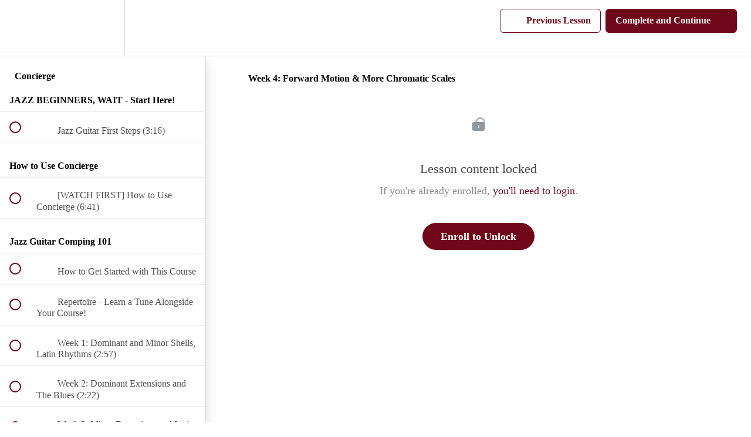

--- FILE ---
content_type: text/html; charset=utf-8
request_url: https://jazzguitarlessons.teachable.com/courses/concierge/lectures/6905537
body_size: 34957
content:
<!DOCTYPE html>
<html>
  <head>
    <script src="https://releases.transloadit.com/uppy/v4.18.0/uppy.min.js"></script><link rel="stylesheet" href="https://releases.transloadit.com/uppy/v4.18.0/uppy.min.css" />
    
<link href='https://static-media.hotmart.com/LYoS6aDNDf9RmU5AlIakexNY4aY=/32x32/https://d2vvqscadf4c1f.cloudfront.net/ZJRYPubZTpWMFj4ekr0e_site%20icon.jpg' rel='icon' type='image/png'>

<link href='https://static-media.hotmart.com/SNkm-_RPFufQN2ybmla72wvZKOQ=/72x72/https://d2vvqscadf4c1f.cloudfront.net/ZJRYPubZTpWMFj4ekr0e_site%20icon.jpg' rel='apple-touch-icon' type='image/png'>

<link href='https://static-media.hotmart.com/1hbHeNZJte_6UHdSVRS698-rqgg=/144x144/https://d2vvqscadf4c1f.cloudfront.net/ZJRYPubZTpWMFj4ekr0e_site%20icon.jpg' rel='apple-touch-icon' type='image/png'>

<link href='https://static-media.hotmart.com/LH3covW7QoipttKUC-4e93LSd64=/320x345/https://uploads.teachablecdn.com/attachments/0ARUb642Q4mynDMzBEG8_BAHF2X+-+Dark+Focus.jpg' rel='apple-touch-startup-image' type='image/png'>

<link href='https://static-media.hotmart.com/_c0Vt7d3Kt0frfD6zn1nYrgYnnY=/640x690/https://uploads.teachablecdn.com/attachments/0ARUb642Q4mynDMzBEG8_BAHF2X+-+Dark+Focus.jpg' rel='apple-touch-startup-image' type='image/png'>

<meta name='apple-mobile-web-app-capable' content='yes' />
<meta charset="UTF-8">
<meta name="csrf-param" content="authenticity_token" />
<meta name="csrf-token" content="8GmmZJWM8PSOLYehGi-A3i6ZqtT5GWjO0i5AhxPknU-Wjkrr3lLH01GNk99lVxTIT7pooAQqyrpGx3ugLP1ZGA" />
<link rel="stylesheet" href="https://fedora.teachablecdn.com/assets/bootstrap-748e653be2be27c8e709ced95eab64a05c870fcc9544b56e33dfe1a9a539317d.css" data-turbolinks-track="true" /><link href="https://teachable-themeable.learning.teachable.com/themecss/production/base.css?_=75c9e1a029e9&amp;brand_course_heading=%23ffffff&amp;brand_heading=%23333333&amp;brand_homepage_heading=%23ffffff&amp;brand_navbar_fixed_text=%236F061A&amp;brand_navbar_text=%236F061A&amp;brand_primary=%23ffffff&amp;brand_secondary=%236F061A&amp;brand_text=%23333333&amp;font=OpenSans&amp;logged_out_homepage_background_image_overlay=0.1&amp;logged_out_homepage_background_image_url=https%3A%2F%2Fuploads.teachablecdn.com%2Fattachments%2F0ARUb642Q4mynDMzBEG8_BAHF2X%2B-%2BDark%2BFocus.jpg&amp;show_login=true&amp;show_signup=false" rel="stylesheet" data-turbolinks-track="true"></link>
<title>Week 4: Forward Motion &amp; More Chromatic Scales | JazzGuitarLessons.net</title>
<meta name="description" content="Your personal guide through the JazzGuitarLessons.net courses!">
<link rel="canonical" href="https://jazzguitarlessons.teachable.com/courses/423801/lectures/6905537">
<meta property="og:description" content="Your personal guide through the JazzGuitarLessons.net courses!">
<meta property="og:image" content="https://uploads.teachablecdn.com/attachments/9dOJvumoSWCaHpoPy8Ob_concierge+thumbnail+-+regular+res.jpg">
<meta property="og:title" content="Week 4: Forward Motion &amp; More Chromatic Scales">
<meta property="og:type" content="website">
<meta property="og:url" content="https://jazzguitarlessons.teachable.com/courses/423801/lectures/6905537">
<meta name="twitter:card" content="summary_large_image">
<meta name="twitter:site" content="JGLessonsNet">
<meta name="brand_video_player_color" content="#b86e81">
<meta name="site_title" content="JazzGuitarLessons.net">
<style>.view-school {
    margin-top: 50px;
}

.course_checkout_testimonials{
    margin-top: 100px;
}

.navbar-fedora .navbar-brand.header-logo img {
   margin-top: 5px;
}

.navbar {
    min-height: 75px;
} 

.checkout-breadcrumbs {
    margin-top: 50px;
}

.course-top-row.checkout-top {
padding-top: 25px !important;
}

.spc__breadcrumbs {
    margin-top: 70px;
} 

/*Below was for image as background for scrolling navbar background*/
/*
.is-scrolling {
 background-image: url("https://d2vvqscadf4c1f.cloudfront.net/MHVhiRFySBCn1zN69UZE_acc-5.jpg");
}*/
.nav.navbar-nav > li .fedora-navbar-link {
 color: rgb(160, 160, 160)!important;
 font-weight:bold;
}

.homepage-hero {
    padding-bottom: 50px;
}

.navbar-fedora.is-at-top.is-not-signed-in.is-homepage .navbar-brand, .navbar-fedora.is-at-top.is-not-signed-in.is-homepage a.fedora-navbar-link, .navbar-fedora.is-at-top.is-not-signed-in.is-blog .navbar-brand, .navbar-fedora.is-at-top.is-not-signed-in.is-blog a.fedora-navbar-link {
 color: rgb(160, 160, 160)!important;
}

@media screen and (max-width: 767px) {
.course-block img, .block img {
display: block;
margin: auto;
max-width: 100%;
height: auto !important;
}
}
</style>
<script src='//fast.wistia.com/assets/external/E-v1.js'></script>



      <meta name="asset_host" content="https://fedora.teachablecdn.com">
     <script>
  (function () {
    const origCreateElement = Document.prototype.createElement;
    Document.prototype.createElement = function () {
      const el = origCreateElement.apply(this, arguments);
      if (arguments[0].toLowerCase() === "video") {
        const observer = new MutationObserver(() => {
          if (
            el.src &&
            el.src.startsWith("data:video") &&
            el.autoplay &&
            el.style.display === "none"
          ) {
            el.removeAttribute("autoplay");
            el.autoplay = false;
            el.style.display = "none";
            observer.disconnect();
          }
        });
        observer.observe(el, {
          attributes: true,
          attributeFilter: ["src", "autoplay", "style"],
        });
      }
      return el;
    };
  })();
</script>
<script src="https://fedora.teachablecdn.com/packs/student-globals--1463f1f1bdf1bb9a431c.js"></script><script src="https://fedora.teachablecdn.com/packs/student-legacy--38db0977d3748059802d.js"></script><script src="https://fedora.teachablecdn.com/packs/student--e4ea9b8f25228072afe8.js"></script>

<!-- Anti-flicker snippet (recommended)  -->
<style>.async-hide { opacity: 0 !important} </style>
<script>(function(a,s,y,n,c,h,i,d,e){s.className+=' '+y;h.start=1*new Date;
h.end=i=function(){s.className=s.className.replace(RegExp(' ?'+y),'')};
(a[n]=a[n]||[]).hide=h;setTimeout(function(){i();h.end=null},c);h.timeout=c;
})(window,document.documentElement,'async-hide','dataLayer',4000,
{'GTM-NVWFDZL':true});</script>
<!-- Modified Analytics tracking code with Optimize plugin -->
<script>
  (function(i,s,o,g,r,a,m){i['GoogleAnalyticsObject']=r;i[r]=i[r]||function(){
  (i[r].q=i[r].q||[]).push(arguments)},i[r].l=1*new Date();a=s.createElement(o),
  m=s.getElementsByTagName(o)[0];a.async=1;a.src=g;m.parentNode.insertBefore(a,m)
  })(window,document,'script','https://www.google-analytics.com/analytics.js','ga');
  ga('create', 'UA-4979052-5', 'auto');
  ga('require', 'GTM-NVWFDZL');
  ga('send', 'pageview');
</script>



<!-- Start of HubSpot Embed Code -->
<script type="text/javascript" id="hs-script-loader" async defer src="//js.hs-scripts.com/1858014.js"></script>
<!-- End of HubSpot Embed Code -->


<script type="text/javascript" src="https://load.fomo.com/api/v1/ZLktF5znJr7GpOm8BO-ksA/load.js" async></script>

<!-- Facebook Pixel Code -->
<script>
  !function(f,b,e,v,n,t,s)
  {if(f.fbq)return;n=f.fbq=function(){n.callMethod?
  n.callMethod.apply(n,arguments):n.queue.push(arguments)};
  if(!f._fbq)f._fbq=n;n.push=n;n.loaded=!0;n.version='2.0';
  n.queue=[];t=b.createElement(e);t.async=!0;
  t.src=v;s=b.getElementsByTagName(e)[0];
  s.parentNode.insertBefore(t,s)}(window, document,'script',
  'https://connect.facebook.net/en_US/fbevents.js');
  fbq('init', '583138302158818');
  fbq('track', 'PageView');
</script>
<noscript><img height="1" width="1" style="display:none"
  src="https://www.facebook.com/tr?id=583138302158818&ev=PageView&noscript=1"
/></noscript>
<!-- End Facebook Pixel Code -->

<script type="text/javascript">
    adroll_adv_id = "6RVOMURQQBATVNTG75Q2N7";
    adroll_pix_id = "GWNQP3FJVRDUNFQZEKUSRG";

    (function () {
        var _onload = function(){
            if (document.readyState && !/loaded|complete/.test(document.readyState)){setTimeout(_onload, 10);return}
            if (!window.__adroll_loaded){__adroll_loaded=true;setTimeout(_onload, 50);return}
            var scr = document.createElement("script");
            var host = (("https:" == document.location.protocol) ? "https://s.adroll.com" : "http://a.adroll.com");
            scr.setAttribute('async', 'true');
            scr.type = "text/javascript";
            scr.src = host + "/j/roundtrip.js";
            ((document.getElementsByTagName('head') || [null])[0] ||
                document.getElementsByTagName('script')[0].parentNode).appendChild(scr);
        };
        if (window.addEventListener) {window.addEventListener('load', _onload, false);}
        else {window.attachEvent('onload', _onload)}
    }());
</script>

<script type="text/javascript">
  (function() {
    window._pa = window._pa || {};
    // _pa.orderId = "myOrderId"; // OPTIONAL: attach unique conversion identifier to conversions
    // _pa.revenue = "19.99"; // OPTIONAL: attach dynamic purchase values to conversions
    // _pa.productId = "myProductId"; // OPTIONAL: Include product ID for use with dynamic ads
        
    var pa = document.createElement('script'); pa.type = 'text/javascript'; pa.async = true;
    pa.src = ('https:' == document.location.protocol ? 'https:' : 'http:') + "//tag.marinsm.com/serve/5cfea37b5e4a919c1b000006.js";
    var s = document.getElementsByTagName('script')[0]; s.parentNode.insertBefore(pa, s);
  })();
</script>






<!-- Google tag (gtag.js) -->
<script async src="https://www.googletagmanager.com/gtag/js?id=G-SL8LSCXHSV"></script>
<script>
  window.dataLayer = window.dataLayer || [];
  function gtag(){dataLayer.push(arguments);}
  gtag('js', new Date());

  gtag('config', 'G-SL8LSCXHSV', {
    'user_id': '',
    'school_id': '6758',
    'school_domain': 'jazzguitarlessons.teachable.com'
  });
</script>

<link href="/blog/rss" rel="alternate" title="RSS Feed" type="application/rss+xml" />
<meta http-equiv="X-UA-Compatible" content="IE=edge">
<script type="text/javascript">window.NREUM||(NREUM={});NREUM.info={"beacon":"bam.nr-data.net","errorBeacon":"bam.nr-data.net","licenseKey":"NRBR-08e3a2ada38dc55a529","applicationID":"1065060701","transactionName":"dAxdTUFZXVQEQh0JAFQXRktWRR5LCV9F","queueTime":0,"applicationTime":232,"agent":""}</script>
<script type="text/javascript">(window.NREUM||(NREUM={})).init={privacy:{cookies_enabled:true},ajax:{deny_list:["bam.nr-data.net"]},feature_flags:["soft_nav"],distributed_tracing:{enabled:true}};(window.NREUM||(NREUM={})).loader_config={agentID:"1103368432",accountID:"4102727",trustKey:"27503",xpid:"UAcHU1FRDxABVFdXBwcHUVQA",licenseKey:"NRBR-08e3a2ada38dc55a529",applicationID:"1065060701",browserID:"1103368432"};;/*! For license information please see nr-loader-spa-1.308.0.min.js.LICENSE.txt */
(()=>{var e,t,r={384:(e,t,r)=>{"use strict";r.d(t,{NT:()=>a,US:()=>u,Zm:()=>o,bQ:()=>d,dV:()=>c,pV:()=>l});var n=r(6154),i=r(1863),s=r(1910);const a={beacon:"bam.nr-data.net",errorBeacon:"bam.nr-data.net"};function o(){return n.gm.NREUM||(n.gm.NREUM={}),void 0===n.gm.newrelic&&(n.gm.newrelic=n.gm.NREUM),n.gm.NREUM}function c(){let e=o();return e.o||(e.o={ST:n.gm.setTimeout,SI:n.gm.setImmediate||n.gm.setInterval,CT:n.gm.clearTimeout,XHR:n.gm.XMLHttpRequest,REQ:n.gm.Request,EV:n.gm.Event,PR:n.gm.Promise,MO:n.gm.MutationObserver,FETCH:n.gm.fetch,WS:n.gm.WebSocket},(0,s.i)(...Object.values(e.o))),e}function d(e,t){let r=o();r.initializedAgents??={},t.initializedAt={ms:(0,i.t)(),date:new Date},r.initializedAgents[e]=t}function u(e,t){o()[e]=t}function l(){return function(){let e=o();const t=e.info||{};e.info={beacon:a.beacon,errorBeacon:a.errorBeacon,...t}}(),function(){let e=o();const t=e.init||{};e.init={...t}}(),c(),function(){let e=o();const t=e.loader_config||{};e.loader_config={...t}}(),o()}},782:(e,t,r)=>{"use strict";r.d(t,{T:()=>n});const n=r(860).K7.pageViewTiming},860:(e,t,r)=>{"use strict";r.d(t,{$J:()=>u,K7:()=>c,P3:()=>d,XX:()=>i,Yy:()=>o,df:()=>s,qY:()=>n,v4:()=>a});const n="events",i="jserrors",s="browser/blobs",a="rum",o="browser/logs",c={ajax:"ajax",genericEvents:"generic_events",jserrors:i,logging:"logging",metrics:"metrics",pageAction:"page_action",pageViewEvent:"page_view_event",pageViewTiming:"page_view_timing",sessionReplay:"session_replay",sessionTrace:"session_trace",softNav:"soft_navigations",spa:"spa"},d={[c.pageViewEvent]:1,[c.pageViewTiming]:2,[c.metrics]:3,[c.jserrors]:4,[c.spa]:5,[c.ajax]:6,[c.sessionTrace]:7,[c.softNav]:8,[c.sessionReplay]:9,[c.logging]:10,[c.genericEvents]:11},u={[c.pageViewEvent]:a,[c.pageViewTiming]:n,[c.ajax]:n,[c.spa]:n,[c.softNav]:n,[c.metrics]:i,[c.jserrors]:i,[c.sessionTrace]:s,[c.sessionReplay]:s,[c.logging]:o,[c.genericEvents]:"ins"}},944:(e,t,r)=>{"use strict";r.d(t,{R:()=>i});var n=r(3241);function i(e,t){"function"==typeof console.debug&&(console.debug("New Relic Warning: https://github.com/newrelic/newrelic-browser-agent/blob/main/docs/warning-codes.md#".concat(e),t),(0,n.W)({agentIdentifier:null,drained:null,type:"data",name:"warn",feature:"warn",data:{code:e,secondary:t}}))}},993:(e,t,r)=>{"use strict";r.d(t,{A$:()=>s,ET:()=>a,TZ:()=>o,p_:()=>i});var n=r(860);const i={ERROR:"ERROR",WARN:"WARN",INFO:"INFO",DEBUG:"DEBUG",TRACE:"TRACE"},s={OFF:0,ERROR:1,WARN:2,INFO:3,DEBUG:4,TRACE:5},a="log",o=n.K7.logging},1541:(e,t,r)=>{"use strict";r.d(t,{U:()=>i,f:()=>n});const n={MFE:"MFE",BA:"BA"};function i(e,t){if(2!==t?.harvestEndpointVersion)return{};const r=t.agentRef.runtime.appMetadata.agents[0].entityGuid;return e?{"source.id":e.id,"source.name":e.name,"source.type":e.type,"parent.id":e.parent?.id||r,"parent.type":e.parent?.type||n.BA}:{"entity.guid":r,appId:t.agentRef.info.applicationID}}},1687:(e,t,r)=>{"use strict";r.d(t,{Ak:()=>d,Ze:()=>h,x3:()=>u});var n=r(3241),i=r(7836),s=r(3606),a=r(860),o=r(2646);const c={};function d(e,t){const r={staged:!1,priority:a.P3[t]||0};l(e),c[e].get(t)||c[e].set(t,r)}function u(e,t){e&&c[e]&&(c[e].get(t)&&c[e].delete(t),p(e,t,!1),c[e].size&&f(e))}function l(e){if(!e)throw new Error("agentIdentifier required");c[e]||(c[e]=new Map)}function h(e="",t="feature",r=!1){if(l(e),!e||!c[e].get(t)||r)return p(e,t);c[e].get(t).staged=!0,f(e)}function f(e){const t=Array.from(c[e]);t.every(([e,t])=>t.staged)&&(t.sort((e,t)=>e[1].priority-t[1].priority),t.forEach(([t])=>{c[e].delete(t),p(e,t)}))}function p(e,t,r=!0){const a=e?i.ee.get(e):i.ee,c=s.i.handlers;if(!a.aborted&&a.backlog&&c){if((0,n.W)({agentIdentifier:e,type:"lifecycle",name:"drain",feature:t}),r){const e=a.backlog[t],r=c[t];if(r){for(let t=0;e&&t<e.length;++t)g(e[t],r);Object.entries(r).forEach(([e,t])=>{Object.values(t||{}).forEach(t=>{t[0]?.on&&t[0]?.context()instanceof o.y&&t[0].on(e,t[1])})})}}a.isolatedBacklog||delete c[t],a.backlog[t]=null,a.emit("drain-"+t,[])}}function g(e,t){var r=e[1];Object.values(t[r]||{}).forEach(t=>{var r=e[0];if(t[0]===r){var n=t[1],i=e[3],s=e[2];n.apply(i,s)}})}},1738:(e,t,r)=>{"use strict";r.d(t,{U:()=>f,Y:()=>h});var n=r(3241),i=r(9908),s=r(1863),a=r(944),o=r(5701),c=r(3969),d=r(8362),u=r(860),l=r(4261);function h(e,t,r,s){const h=s||r;!h||h[e]&&h[e]!==d.d.prototype[e]||(h[e]=function(){(0,i.p)(c.xV,["API/"+e+"/called"],void 0,u.K7.metrics,r.ee),(0,n.W)({agentIdentifier:r.agentIdentifier,drained:!!o.B?.[r.agentIdentifier],type:"data",name:"api",feature:l.Pl+e,data:{}});try{return t.apply(this,arguments)}catch(e){(0,a.R)(23,e)}})}function f(e,t,r,n,a){const o=e.info;null===r?delete o.jsAttributes[t]:o.jsAttributes[t]=r,(a||null===r)&&(0,i.p)(l.Pl+n,[(0,s.t)(),t,r],void 0,"session",e.ee)}},1741:(e,t,r)=>{"use strict";r.d(t,{W:()=>s});var n=r(944),i=r(4261);class s{#e(e,...t){if(this[e]!==s.prototype[e])return this[e](...t);(0,n.R)(35,e)}addPageAction(e,t){return this.#e(i.hG,e,t)}register(e){return this.#e(i.eY,e)}recordCustomEvent(e,t){return this.#e(i.fF,e,t)}setPageViewName(e,t){return this.#e(i.Fw,e,t)}setCustomAttribute(e,t,r){return this.#e(i.cD,e,t,r)}noticeError(e,t){return this.#e(i.o5,e,t)}setUserId(e,t=!1){return this.#e(i.Dl,e,t)}setApplicationVersion(e){return this.#e(i.nb,e)}setErrorHandler(e){return this.#e(i.bt,e)}addRelease(e,t){return this.#e(i.k6,e,t)}log(e,t){return this.#e(i.$9,e,t)}start(){return this.#e(i.d3)}finished(e){return this.#e(i.BL,e)}recordReplay(){return this.#e(i.CH)}pauseReplay(){return this.#e(i.Tb)}addToTrace(e){return this.#e(i.U2,e)}setCurrentRouteName(e){return this.#e(i.PA,e)}interaction(e){return this.#e(i.dT,e)}wrapLogger(e,t,r){return this.#e(i.Wb,e,t,r)}measure(e,t){return this.#e(i.V1,e,t)}consent(e){return this.#e(i.Pv,e)}}},1863:(e,t,r)=>{"use strict";function n(){return Math.floor(performance.now())}r.d(t,{t:()=>n})},1910:(e,t,r)=>{"use strict";r.d(t,{i:()=>s});var n=r(944);const i=new Map;function s(...e){return e.every(e=>{if(i.has(e))return i.get(e);const t="function"==typeof e?e.toString():"",r=t.includes("[native code]"),s=t.includes("nrWrapper");return r||s||(0,n.R)(64,e?.name||t),i.set(e,r),r})}},2555:(e,t,r)=>{"use strict";r.d(t,{D:()=>o,f:()=>a});var n=r(384),i=r(8122);const s={beacon:n.NT.beacon,errorBeacon:n.NT.errorBeacon,licenseKey:void 0,applicationID:void 0,sa:void 0,queueTime:void 0,applicationTime:void 0,ttGuid:void 0,user:void 0,account:void 0,product:void 0,extra:void 0,jsAttributes:{},userAttributes:void 0,atts:void 0,transactionName:void 0,tNamePlain:void 0};function a(e){try{return!!e.licenseKey&&!!e.errorBeacon&&!!e.applicationID}catch(e){return!1}}const o=e=>(0,i.a)(e,s)},2614:(e,t,r)=>{"use strict";r.d(t,{BB:()=>a,H3:()=>n,g:()=>d,iL:()=>c,tS:()=>o,uh:()=>i,wk:()=>s});const n="NRBA",i="SESSION",s=144e5,a=18e5,o={STARTED:"session-started",PAUSE:"session-pause",RESET:"session-reset",RESUME:"session-resume",UPDATE:"session-update"},c={SAME_TAB:"same-tab",CROSS_TAB:"cross-tab"},d={OFF:0,FULL:1,ERROR:2}},2646:(e,t,r)=>{"use strict";r.d(t,{y:()=>n});class n{constructor(e){this.contextId=e}}},2843:(e,t,r)=>{"use strict";r.d(t,{G:()=>s,u:()=>i});var n=r(3878);function i(e,t=!1,r,i){(0,n.DD)("visibilitychange",function(){if(t)return void("hidden"===document.visibilityState&&e());e(document.visibilityState)},r,i)}function s(e,t,r){(0,n.sp)("pagehide",e,t,r)}},3241:(e,t,r)=>{"use strict";r.d(t,{W:()=>s});var n=r(6154);const i="newrelic";function s(e={}){try{n.gm.dispatchEvent(new CustomEvent(i,{detail:e}))}catch(e){}}},3304:(e,t,r)=>{"use strict";r.d(t,{A:()=>s});var n=r(7836);const i=()=>{const e=new WeakSet;return(t,r)=>{if("object"==typeof r&&null!==r){if(e.has(r))return;e.add(r)}return r}};function s(e){try{return JSON.stringify(e,i())??""}catch(e){try{n.ee.emit("internal-error",[e])}catch(e){}return""}}},3333:(e,t,r)=>{"use strict";r.d(t,{$v:()=>u,TZ:()=>n,Xh:()=>c,Zp:()=>i,kd:()=>d,mq:()=>o,nf:()=>a,qN:()=>s});const n=r(860).K7.genericEvents,i=["auxclick","click","copy","keydown","paste","scrollend"],s=["focus","blur"],a=4,o=1e3,c=2e3,d=["PageAction","UserAction","BrowserPerformance"],u={RESOURCES:"experimental.resources",REGISTER:"register"}},3434:(e,t,r)=>{"use strict";r.d(t,{Jt:()=>s,YM:()=>d});var n=r(7836),i=r(5607);const s="nr@original:".concat(i.W),a=50;var o=Object.prototype.hasOwnProperty,c=!1;function d(e,t){return e||(e=n.ee),r.inPlace=function(e,t,n,i,s){n||(n="");const a="-"===n.charAt(0);for(let o=0;o<t.length;o++){const c=t[o],d=e[c];l(d)||(e[c]=r(d,a?c+n:n,i,c,s))}},r.flag=s,r;function r(t,r,n,c,d){return l(t)?t:(r||(r=""),nrWrapper[s]=t,function(e,t,r){if(Object.defineProperty&&Object.keys)try{return Object.keys(e).forEach(function(r){Object.defineProperty(t,r,{get:function(){return e[r]},set:function(t){return e[r]=t,t}})}),t}catch(e){u([e],r)}for(var n in e)o.call(e,n)&&(t[n]=e[n])}(t,nrWrapper,e),nrWrapper);function nrWrapper(){var s,o,l,h;let f;try{o=this,s=[...arguments],l="function"==typeof n?n(s,o):n||{}}catch(t){u([t,"",[s,o,c],l],e)}i(r+"start",[s,o,c],l,d);const p=performance.now();let g;try{return h=t.apply(o,s),g=performance.now(),h}catch(e){throw g=performance.now(),i(r+"err",[s,o,e],l,d),f=e,f}finally{const e=g-p,t={start:p,end:g,duration:e,isLongTask:e>=a,methodName:c,thrownError:f};t.isLongTask&&i("long-task",[t,o],l,d),i(r+"end",[s,o,h],l,d)}}}function i(r,n,i,s){if(!c||t){var a=c;c=!0;try{e.emit(r,n,i,t,s)}catch(t){u([t,r,n,i],e)}c=a}}}function u(e,t){t||(t=n.ee);try{t.emit("internal-error",e)}catch(e){}}function l(e){return!(e&&"function"==typeof e&&e.apply&&!e[s])}},3606:(e,t,r)=>{"use strict";r.d(t,{i:()=>s});var n=r(9908);s.on=a;var i=s.handlers={};function s(e,t,r,s){a(s||n.d,i,e,t,r)}function a(e,t,r,i,s){s||(s="feature"),e||(e=n.d);var a=t[s]=t[s]||{};(a[r]=a[r]||[]).push([e,i])}},3738:(e,t,r)=>{"use strict";r.d(t,{He:()=>i,Kp:()=>o,Lc:()=>d,Rz:()=>u,TZ:()=>n,bD:()=>s,d3:()=>a,jx:()=>l,sl:()=>h,uP:()=>c});const n=r(860).K7.sessionTrace,i="bstResource",s="resource",a="-start",o="-end",c="fn"+a,d="fn"+o,u="pushState",l=1e3,h=3e4},3785:(e,t,r)=>{"use strict";r.d(t,{R:()=>c,b:()=>d});var n=r(9908),i=r(1863),s=r(860),a=r(3969),o=r(993);function c(e,t,r={},c=o.p_.INFO,d=!0,u,l=(0,i.t)()){(0,n.p)(a.xV,["API/logging/".concat(c.toLowerCase(),"/called")],void 0,s.K7.metrics,e),(0,n.p)(o.ET,[l,t,r,c,d,u],void 0,s.K7.logging,e)}function d(e){return"string"==typeof e&&Object.values(o.p_).some(t=>t===e.toUpperCase().trim())}},3878:(e,t,r)=>{"use strict";function n(e,t){return{capture:e,passive:!1,signal:t}}function i(e,t,r=!1,i){window.addEventListener(e,t,n(r,i))}function s(e,t,r=!1,i){document.addEventListener(e,t,n(r,i))}r.d(t,{DD:()=>s,jT:()=>n,sp:()=>i})},3962:(e,t,r)=>{"use strict";r.d(t,{AM:()=>a,O2:()=>l,OV:()=>s,Qu:()=>h,TZ:()=>c,ih:()=>f,pP:()=>o,t1:()=>u,tC:()=>i,wD:()=>d});var n=r(860);const i=["click","keydown","submit"],s="popstate",a="api",o="initialPageLoad",c=n.K7.softNav,d=5e3,u=500,l={INITIAL_PAGE_LOAD:"",ROUTE_CHANGE:1,UNSPECIFIED:2},h={INTERACTION:1,AJAX:2,CUSTOM_END:3,CUSTOM_TRACER:4},f={IP:"in progress",PF:"pending finish",FIN:"finished",CAN:"cancelled"}},3969:(e,t,r)=>{"use strict";r.d(t,{TZ:()=>n,XG:()=>o,rs:()=>i,xV:()=>a,z_:()=>s});const n=r(860).K7.metrics,i="sm",s="cm",a="storeSupportabilityMetrics",o="storeEventMetrics"},4234:(e,t,r)=>{"use strict";r.d(t,{W:()=>s});var n=r(7836),i=r(1687);class s{constructor(e,t){this.agentIdentifier=e,this.ee=n.ee.get(e),this.featureName=t,this.blocked=!1}deregisterDrain(){(0,i.x3)(this.agentIdentifier,this.featureName)}}},4261:(e,t,r)=>{"use strict";r.d(t,{$9:()=>u,BL:()=>c,CH:()=>p,Dl:()=>R,Fw:()=>w,PA:()=>v,Pl:()=>n,Pv:()=>A,Tb:()=>h,U2:()=>a,V1:()=>E,Wb:()=>T,bt:()=>y,cD:()=>b,d3:()=>x,dT:()=>d,eY:()=>g,fF:()=>f,hG:()=>s,hw:()=>i,k6:()=>o,nb:()=>m,o5:()=>l});const n="api-",i=n+"ixn-",s="addPageAction",a="addToTrace",o="addRelease",c="finished",d="interaction",u="log",l="noticeError",h="pauseReplay",f="recordCustomEvent",p="recordReplay",g="register",m="setApplicationVersion",v="setCurrentRouteName",b="setCustomAttribute",y="setErrorHandler",w="setPageViewName",R="setUserId",x="start",T="wrapLogger",E="measure",A="consent"},5205:(e,t,r)=>{"use strict";r.d(t,{j:()=>S});var n=r(384),i=r(1741);var s=r(2555),a=r(3333);const o=e=>{if(!e||"string"!=typeof e)return!1;try{document.createDocumentFragment().querySelector(e)}catch{return!1}return!0};var c=r(2614),d=r(944),u=r(8122);const l="[data-nr-mask]",h=e=>(0,u.a)(e,(()=>{const e={feature_flags:[],experimental:{allow_registered_children:!1,resources:!1},mask_selector:"*",block_selector:"[data-nr-block]",mask_input_options:{color:!1,date:!1,"datetime-local":!1,email:!1,month:!1,number:!1,range:!1,search:!1,tel:!1,text:!1,time:!1,url:!1,week:!1,textarea:!1,select:!1,password:!0}};return{ajax:{deny_list:void 0,block_internal:!0,enabled:!0,autoStart:!0},api:{get allow_registered_children(){return e.feature_flags.includes(a.$v.REGISTER)||e.experimental.allow_registered_children},set allow_registered_children(t){e.experimental.allow_registered_children=t},duplicate_registered_data:!1},browser_consent_mode:{enabled:!1},distributed_tracing:{enabled:void 0,exclude_newrelic_header:void 0,cors_use_newrelic_header:void 0,cors_use_tracecontext_headers:void 0,allowed_origins:void 0},get feature_flags(){return e.feature_flags},set feature_flags(t){e.feature_flags=t},generic_events:{enabled:!0,autoStart:!0},harvest:{interval:30},jserrors:{enabled:!0,autoStart:!0},logging:{enabled:!0,autoStart:!0},metrics:{enabled:!0,autoStart:!0},obfuscate:void 0,page_action:{enabled:!0},page_view_event:{enabled:!0,autoStart:!0},page_view_timing:{enabled:!0,autoStart:!0},performance:{capture_marks:!1,capture_measures:!1,capture_detail:!0,resources:{get enabled(){return e.feature_flags.includes(a.$v.RESOURCES)||e.experimental.resources},set enabled(t){e.experimental.resources=t},asset_types:[],first_party_domains:[],ignore_newrelic:!0}},privacy:{cookies_enabled:!0},proxy:{assets:void 0,beacon:void 0},session:{expiresMs:c.wk,inactiveMs:c.BB},session_replay:{autoStart:!0,enabled:!1,preload:!1,sampling_rate:10,error_sampling_rate:100,collect_fonts:!1,inline_images:!1,fix_stylesheets:!0,mask_all_inputs:!0,get mask_text_selector(){return e.mask_selector},set mask_text_selector(t){o(t)?e.mask_selector="".concat(t,",").concat(l):""===t||null===t?e.mask_selector=l:(0,d.R)(5,t)},get block_class(){return"nr-block"},get ignore_class(){return"nr-ignore"},get mask_text_class(){return"nr-mask"},get block_selector(){return e.block_selector},set block_selector(t){o(t)?e.block_selector+=",".concat(t):""!==t&&(0,d.R)(6,t)},get mask_input_options(){return e.mask_input_options},set mask_input_options(t){t&&"object"==typeof t?e.mask_input_options={...t,password:!0}:(0,d.R)(7,t)}},session_trace:{enabled:!0,autoStart:!0},soft_navigations:{enabled:!0,autoStart:!0},spa:{enabled:!0,autoStart:!0},ssl:void 0,user_actions:{enabled:!0,elementAttributes:["id","className","tagName","type"]}}})());var f=r(6154),p=r(9324);let g=0;const m={buildEnv:p.F3,distMethod:p.Xs,version:p.xv,originTime:f.WN},v={consented:!1},b={appMetadata:{},get consented(){return this.session?.state?.consent||v.consented},set consented(e){v.consented=e},customTransaction:void 0,denyList:void 0,disabled:!1,harvester:void 0,isolatedBacklog:!1,isRecording:!1,loaderType:void 0,maxBytes:3e4,obfuscator:void 0,onerror:void 0,ptid:void 0,releaseIds:{},session:void 0,timeKeeper:void 0,registeredEntities:[],jsAttributesMetadata:{bytes:0},get harvestCount(){return++g}},y=e=>{const t=(0,u.a)(e,b),r=Object.keys(m).reduce((e,t)=>(e[t]={value:m[t],writable:!1,configurable:!0,enumerable:!0},e),{});return Object.defineProperties(t,r)};var w=r(5701);const R=e=>{const t=e.startsWith("http");e+="/",r.p=t?e:"https://"+e};var x=r(7836),T=r(3241);const E={accountID:void 0,trustKey:void 0,agentID:void 0,licenseKey:void 0,applicationID:void 0,xpid:void 0},A=e=>(0,u.a)(e,E),_=new Set;function S(e,t={},r,a){let{init:o,info:c,loader_config:d,runtime:u={},exposed:l=!0}=t;if(!c){const e=(0,n.pV)();o=e.init,c=e.info,d=e.loader_config}e.init=h(o||{}),e.loader_config=A(d||{}),c.jsAttributes??={},f.bv&&(c.jsAttributes.isWorker=!0),e.info=(0,s.D)(c);const p=e.init,g=[c.beacon,c.errorBeacon];_.has(e.agentIdentifier)||(p.proxy.assets&&(R(p.proxy.assets),g.push(p.proxy.assets)),p.proxy.beacon&&g.push(p.proxy.beacon),e.beacons=[...g],function(e){const t=(0,n.pV)();Object.getOwnPropertyNames(i.W.prototype).forEach(r=>{const n=i.W.prototype[r];if("function"!=typeof n||"constructor"===n)return;let s=t[r];e[r]&&!1!==e.exposed&&"micro-agent"!==e.runtime?.loaderType&&(t[r]=(...t)=>{const n=e[r](...t);return s?s(...t):n})})}(e),(0,n.US)("activatedFeatures",w.B)),u.denyList=[...p.ajax.deny_list||[],...p.ajax.block_internal?g:[]],u.ptid=e.agentIdentifier,u.loaderType=r,e.runtime=y(u),_.has(e.agentIdentifier)||(e.ee=x.ee.get(e.agentIdentifier),e.exposed=l,(0,T.W)({agentIdentifier:e.agentIdentifier,drained:!!w.B?.[e.agentIdentifier],type:"lifecycle",name:"initialize",feature:void 0,data:e.config})),_.add(e.agentIdentifier)}},5270:(e,t,r)=>{"use strict";r.d(t,{Aw:()=>a,SR:()=>s,rF:()=>o});var n=r(384),i=r(7767);function s(e){return!!(0,n.dV)().o.MO&&(0,i.V)(e)&&!0===e?.session_trace.enabled}function a(e){return!0===e?.session_replay.preload&&s(e)}function o(e,t){try{if("string"==typeof t?.type){if("password"===t.type.toLowerCase())return"*".repeat(e?.length||0);if(void 0!==t?.dataset?.nrUnmask||t?.classList?.contains("nr-unmask"))return e}}catch(e){}return"string"==typeof e?e.replace(/[\S]/g,"*"):"*".repeat(e?.length||0)}},5289:(e,t,r)=>{"use strict";r.d(t,{GG:()=>a,Qr:()=>c,sB:()=>o});var n=r(3878),i=r(6389);function s(){return"undefined"==typeof document||"complete"===document.readyState}function a(e,t){if(s())return e();const r=(0,i.J)(e),a=setInterval(()=>{s()&&(clearInterval(a),r())},500);(0,n.sp)("load",r,t)}function o(e){if(s())return e();(0,n.DD)("DOMContentLoaded",e)}function c(e){if(s())return e();(0,n.sp)("popstate",e)}},5607:(e,t,r)=>{"use strict";r.d(t,{W:()=>n});const n=(0,r(9566).bz)()},5701:(e,t,r)=>{"use strict";r.d(t,{B:()=>s,t:()=>a});var n=r(3241);const i=new Set,s={};function a(e,t){const r=t.agentIdentifier;s[r]??={},e&&"object"==typeof e&&(i.has(r)||(t.ee.emit("rumresp",[e]),s[r]=e,i.add(r),(0,n.W)({agentIdentifier:r,loaded:!0,drained:!0,type:"lifecycle",name:"load",feature:void 0,data:e})))}},6154:(e,t,r)=>{"use strict";r.d(t,{OF:()=>d,RI:()=>i,WN:()=>h,bv:()=>s,eN:()=>f,gm:()=>a,lR:()=>l,m:()=>c,mw:()=>o,sb:()=>u});var n=r(1863);const i="undefined"!=typeof window&&!!window.document,s="undefined"!=typeof WorkerGlobalScope&&("undefined"!=typeof self&&self instanceof WorkerGlobalScope&&self.navigator instanceof WorkerNavigator||"undefined"!=typeof globalThis&&globalThis instanceof WorkerGlobalScope&&globalThis.navigator instanceof WorkerNavigator),a=i?window:"undefined"!=typeof WorkerGlobalScope&&("undefined"!=typeof self&&self instanceof WorkerGlobalScope&&self||"undefined"!=typeof globalThis&&globalThis instanceof WorkerGlobalScope&&globalThis),o=Boolean("hidden"===a?.document?.visibilityState),c=""+a?.location,d=/iPad|iPhone|iPod/.test(a.navigator?.userAgent),u=d&&"undefined"==typeof SharedWorker,l=(()=>{const e=a.navigator?.userAgent?.match(/Firefox[/\s](\d+\.\d+)/);return Array.isArray(e)&&e.length>=2?+e[1]:0})(),h=Date.now()-(0,n.t)(),f=()=>"undefined"!=typeof PerformanceNavigationTiming&&a?.performance?.getEntriesByType("navigation")?.[0]?.responseStart},6344:(e,t,r)=>{"use strict";r.d(t,{BB:()=>u,Qb:()=>l,TZ:()=>i,Ug:()=>a,Vh:()=>s,_s:()=>o,bc:()=>d,yP:()=>c});var n=r(2614);const i=r(860).K7.sessionReplay,s="errorDuringReplay",a=.12,o={DomContentLoaded:0,Load:1,FullSnapshot:2,IncrementalSnapshot:3,Meta:4,Custom:5},c={[n.g.ERROR]:15e3,[n.g.FULL]:3e5,[n.g.OFF]:0},d={RESET:{message:"Session was reset",sm:"Reset"},IMPORT:{message:"Recorder failed to import",sm:"Import"},TOO_MANY:{message:"429: Too Many Requests",sm:"Too-Many"},TOO_BIG:{message:"Payload was too large",sm:"Too-Big"},CROSS_TAB:{message:"Session Entity was set to OFF on another tab",sm:"Cross-Tab"},ENTITLEMENTS:{message:"Session Replay is not allowed and will not be started",sm:"Entitlement"}},u=5e3,l={API:"api",RESUME:"resume",SWITCH_TO_FULL:"switchToFull",INITIALIZE:"initialize",PRELOAD:"preload"}},6389:(e,t,r)=>{"use strict";function n(e,t=500,r={}){const n=r?.leading||!1;let i;return(...r)=>{n&&void 0===i&&(e.apply(this,r),i=setTimeout(()=>{i=clearTimeout(i)},t)),n||(clearTimeout(i),i=setTimeout(()=>{e.apply(this,r)},t))}}function i(e){let t=!1;return(...r)=>{t||(t=!0,e.apply(this,r))}}r.d(t,{J:()=>i,s:()=>n})},6630:(e,t,r)=>{"use strict";r.d(t,{T:()=>n});const n=r(860).K7.pageViewEvent},6774:(e,t,r)=>{"use strict";r.d(t,{T:()=>n});const n=r(860).K7.jserrors},7295:(e,t,r)=>{"use strict";r.d(t,{Xv:()=>a,gX:()=>i,iW:()=>s});var n=[];function i(e){if(!e||s(e))return!1;if(0===n.length)return!0;if("*"===n[0].hostname)return!1;for(var t=0;t<n.length;t++){var r=n[t];if(r.hostname.test(e.hostname)&&r.pathname.test(e.pathname))return!1}return!0}function s(e){return void 0===e.hostname}function a(e){if(n=[],e&&e.length)for(var t=0;t<e.length;t++){let r=e[t];if(!r)continue;if("*"===r)return void(n=[{hostname:"*"}]);0===r.indexOf("http://")?r=r.substring(7):0===r.indexOf("https://")&&(r=r.substring(8));const i=r.indexOf("/");let s,a;i>0?(s=r.substring(0,i),a=r.substring(i)):(s=r,a="*");let[c]=s.split(":");n.push({hostname:o(c),pathname:o(a,!0)})}}function o(e,t=!1){const r=e.replace(/[.+?^${}()|[\]\\]/g,e=>"\\"+e).replace(/\*/g,".*?");return new RegExp((t?"^":"")+r+"$")}},7485:(e,t,r)=>{"use strict";r.d(t,{D:()=>i});var n=r(6154);function i(e){if(0===(e||"").indexOf("data:"))return{protocol:"data"};try{const t=new URL(e,location.href),r={port:t.port,hostname:t.hostname,pathname:t.pathname,search:t.search,protocol:t.protocol.slice(0,t.protocol.indexOf(":")),sameOrigin:t.protocol===n.gm?.location?.protocol&&t.host===n.gm?.location?.host};return r.port&&""!==r.port||("http:"===t.protocol&&(r.port="80"),"https:"===t.protocol&&(r.port="443")),r.pathname&&""!==r.pathname?r.pathname.startsWith("/")||(r.pathname="/".concat(r.pathname)):r.pathname="/",r}catch(e){return{}}}},7699:(e,t,r)=>{"use strict";r.d(t,{It:()=>s,KC:()=>o,No:()=>i,qh:()=>a});var n=r(860);const i=16e3,s=1e6,a="SESSION_ERROR",o={[n.K7.logging]:!0,[n.K7.genericEvents]:!1,[n.K7.jserrors]:!1,[n.K7.ajax]:!1}},7767:(e,t,r)=>{"use strict";r.d(t,{V:()=>i});var n=r(6154);const i=e=>n.RI&&!0===e?.privacy.cookies_enabled},7836:(e,t,r)=>{"use strict";r.d(t,{P:()=>o,ee:()=>c});var n=r(384),i=r(8990),s=r(2646),a=r(5607);const o="nr@context:".concat(a.W),c=function e(t,r){var n={},a={},u={},l=!1;try{l=16===r.length&&d.initializedAgents?.[r]?.runtime.isolatedBacklog}catch(e){}var h={on:p,addEventListener:p,removeEventListener:function(e,t){var r=n[e];if(!r)return;for(var i=0;i<r.length;i++)r[i]===t&&r.splice(i,1)},emit:function(e,r,n,i,s){!1!==s&&(s=!0);if(c.aborted&&!i)return;t&&s&&t.emit(e,r,n);var o=f(n);g(e).forEach(e=>{e.apply(o,r)});var d=v()[a[e]];d&&d.push([h,e,r,o]);return o},get:m,listeners:g,context:f,buffer:function(e,t){const r=v();if(t=t||"feature",h.aborted)return;Object.entries(e||{}).forEach(([e,n])=>{a[n]=t,t in r||(r[t]=[])})},abort:function(){h._aborted=!0,Object.keys(h.backlog).forEach(e=>{delete h.backlog[e]})},isBuffering:function(e){return!!v()[a[e]]},debugId:r,backlog:l?{}:t&&"object"==typeof t.backlog?t.backlog:{},isolatedBacklog:l};return Object.defineProperty(h,"aborted",{get:()=>{let e=h._aborted||!1;return e||(t&&(e=t.aborted),e)}}),h;function f(e){return e&&e instanceof s.y?e:e?(0,i.I)(e,o,()=>new s.y(o)):new s.y(o)}function p(e,t){n[e]=g(e).concat(t)}function g(e){return n[e]||[]}function m(t){return u[t]=u[t]||e(h,t)}function v(){return h.backlog}}(void 0,"globalEE"),d=(0,n.Zm)();d.ee||(d.ee=c)},8122:(e,t,r)=>{"use strict";r.d(t,{a:()=>i});var n=r(944);function i(e,t){try{if(!e||"object"!=typeof e)return(0,n.R)(3);if(!t||"object"!=typeof t)return(0,n.R)(4);const r=Object.create(Object.getPrototypeOf(t),Object.getOwnPropertyDescriptors(t)),s=0===Object.keys(r).length?e:r;for(let a in s)if(void 0!==e[a])try{if(null===e[a]){r[a]=null;continue}Array.isArray(e[a])&&Array.isArray(t[a])?r[a]=Array.from(new Set([...e[a],...t[a]])):"object"==typeof e[a]&&"object"==typeof t[a]?r[a]=i(e[a],t[a]):r[a]=e[a]}catch(e){r[a]||(0,n.R)(1,e)}return r}catch(e){(0,n.R)(2,e)}}},8139:(e,t,r)=>{"use strict";r.d(t,{u:()=>h});var n=r(7836),i=r(3434),s=r(8990),a=r(6154);const o={},c=a.gm.XMLHttpRequest,d="addEventListener",u="removeEventListener",l="nr@wrapped:".concat(n.P);function h(e){var t=function(e){return(e||n.ee).get("events")}(e);if(o[t.debugId]++)return t;o[t.debugId]=1;var r=(0,i.YM)(t,!0);function h(e){r.inPlace(e,[d,u],"-",p)}function p(e,t){return e[1]}return"getPrototypeOf"in Object&&(a.RI&&f(document,h),c&&f(c.prototype,h),f(a.gm,h)),t.on(d+"-start",function(e,t){var n=e[1];if(null!==n&&("function"==typeof n||"object"==typeof n)&&"newrelic"!==e[0]){var i=(0,s.I)(n,l,function(){var e={object:function(){if("function"!=typeof n.handleEvent)return;return n.handleEvent.apply(n,arguments)},function:n}[typeof n];return e?r(e,"fn-",null,e.name||"anonymous"):n});this.wrapped=e[1]=i}}),t.on(u+"-start",function(e){e[1]=this.wrapped||e[1]}),t}function f(e,t,...r){let n=e;for(;"object"==typeof n&&!Object.prototype.hasOwnProperty.call(n,d);)n=Object.getPrototypeOf(n);n&&t(n,...r)}},8362:(e,t,r)=>{"use strict";r.d(t,{d:()=>s});var n=r(9566),i=r(1741);class s extends i.W{agentIdentifier=(0,n.LA)(16)}},8374:(e,t,r)=>{r.nc=(()=>{try{return document?.currentScript?.nonce}catch(e){}return""})()},8990:(e,t,r)=>{"use strict";r.d(t,{I:()=>i});var n=Object.prototype.hasOwnProperty;function i(e,t,r){if(n.call(e,t))return e[t];var i=r();if(Object.defineProperty&&Object.keys)try{return Object.defineProperty(e,t,{value:i,writable:!0,enumerable:!1}),i}catch(e){}return e[t]=i,i}},9119:(e,t,r)=>{"use strict";r.d(t,{L:()=>s});var n=/([^?#]*)[^#]*(#[^?]*|$).*/,i=/([^?#]*)().*/;function s(e,t){return e?e.replace(t?n:i,"$1$2"):e}},9300:(e,t,r)=>{"use strict";r.d(t,{T:()=>n});const n=r(860).K7.ajax},9324:(e,t,r)=>{"use strict";r.d(t,{AJ:()=>a,F3:()=>i,Xs:()=>s,Yq:()=>o,xv:()=>n});const n="1.308.0",i="PROD",s="CDN",a="@newrelic/rrweb",o="1.0.1"},9566:(e,t,r)=>{"use strict";r.d(t,{LA:()=>o,ZF:()=>c,bz:()=>a,el:()=>d});var n=r(6154);const i="xxxxxxxx-xxxx-4xxx-yxxx-xxxxxxxxxxxx";function s(e,t){return e?15&e[t]:16*Math.random()|0}function a(){const e=n.gm?.crypto||n.gm?.msCrypto;let t,r=0;return e&&e.getRandomValues&&(t=e.getRandomValues(new Uint8Array(30))),i.split("").map(e=>"x"===e?s(t,r++).toString(16):"y"===e?(3&s()|8).toString(16):e).join("")}function o(e){const t=n.gm?.crypto||n.gm?.msCrypto;let r,i=0;t&&t.getRandomValues&&(r=t.getRandomValues(new Uint8Array(e)));const a=[];for(var o=0;o<e;o++)a.push(s(r,i++).toString(16));return a.join("")}function c(){return o(16)}function d(){return o(32)}},9908:(e,t,r)=>{"use strict";r.d(t,{d:()=>n,p:()=>i});var n=r(7836).ee.get("handle");function i(e,t,r,i,s){s?(s.buffer([e],i),s.emit(e,t,r)):(n.buffer([e],i),n.emit(e,t,r))}}},n={};function i(e){var t=n[e];if(void 0!==t)return t.exports;var s=n[e]={exports:{}};return r[e](s,s.exports,i),s.exports}i.m=r,i.d=(e,t)=>{for(var r in t)i.o(t,r)&&!i.o(e,r)&&Object.defineProperty(e,r,{enumerable:!0,get:t[r]})},i.f={},i.e=e=>Promise.all(Object.keys(i.f).reduce((t,r)=>(i.f[r](e,t),t),[])),i.u=e=>({212:"nr-spa-compressor",249:"nr-spa-recorder",478:"nr-spa"}[e]+"-1.308.0.min.js"),i.o=(e,t)=>Object.prototype.hasOwnProperty.call(e,t),e={},t="NRBA-1.308.0.PROD:",i.l=(r,n,s,a)=>{if(e[r])e[r].push(n);else{var o,c;if(void 0!==s)for(var d=document.getElementsByTagName("script"),u=0;u<d.length;u++){var l=d[u];if(l.getAttribute("src")==r||l.getAttribute("data-webpack")==t+s){o=l;break}}if(!o){c=!0;var h={478:"sha512-RSfSVnmHk59T/uIPbdSE0LPeqcEdF4/+XhfJdBuccH5rYMOEZDhFdtnh6X6nJk7hGpzHd9Ujhsy7lZEz/ORYCQ==",249:"sha512-ehJXhmntm85NSqW4MkhfQqmeKFulra3klDyY0OPDUE+sQ3GokHlPh1pmAzuNy//3j4ac6lzIbmXLvGQBMYmrkg==",212:"sha512-B9h4CR46ndKRgMBcK+j67uSR2RCnJfGefU+A7FrgR/k42ovXy5x/MAVFiSvFxuVeEk/pNLgvYGMp1cBSK/G6Fg=="};(o=document.createElement("script")).charset="utf-8",i.nc&&o.setAttribute("nonce",i.nc),o.setAttribute("data-webpack",t+s),o.src=r,0!==o.src.indexOf(window.location.origin+"/")&&(o.crossOrigin="anonymous"),h[a]&&(o.integrity=h[a])}e[r]=[n];var f=(t,n)=>{o.onerror=o.onload=null,clearTimeout(p);var i=e[r];if(delete e[r],o.parentNode&&o.parentNode.removeChild(o),i&&i.forEach(e=>e(n)),t)return t(n)},p=setTimeout(f.bind(null,void 0,{type:"timeout",target:o}),12e4);o.onerror=f.bind(null,o.onerror),o.onload=f.bind(null,o.onload),c&&document.head.appendChild(o)}},i.r=e=>{"undefined"!=typeof Symbol&&Symbol.toStringTag&&Object.defineProperty(e,Symbol.toStringTag,{value:"Module"}),Object.defineProperty(e,"__esModule",{value:!0})},i.p="https://js-agent.newrelic.com/",(()=>{var e={38:0,788:0};i.f.j=(t,r)=>{var n=i.o(e,t)?e[t]:void 0;if(0!==n)if(n)r.push(n[2]);else{var s=new Promise((r,i)=>n=e[t]=[r,i]);r.push(n[2]=s);var a=i.p+i.u(t),o=new Error;i.l(a,r=>{if(i.o(e,t)&&(0!==(n=e[t])&&(e[t]=void 0),n)){var s=r&&("load"===r.type?"missing":r.type),a=r&&r.target&&r.target.src;o.message="Loading chunk "+t+" failed: ("+s+": "+a+")",o.name="ChunkLoadError",o.type=s,o.request=a,n[1](o)}},"chunk-"+t,t)}};var t=(t,r)=>{var n,s,[a,o,c]=r,d=0;if(a.some(t=>0!==e[t])){for(n in o)i.o(o,n)&&(i.m[n]=o[n]);if(c)c(i)}for(t&&t(r);d<a.length;d++)s=a[d],i.o(e,s)&&e[s]&&e[s][0](),e[s]=0},r=self["webpackChunk:NRBA-1.308.0.PROD"]=self["webpackChunk:NRBA-1.308.0.PROD"]||[];r.forEach(t.bind(null,0)),r.push=t.bind(null,r.push.bind(r))})(),(()=>{"use strict";i(8374);var e=i(8362),t=i(860);const r=Object.values(t.K7);var n=i(5205);var s=i(9908),a=i(1863),o=i(4261),c=i(1738);var d=i(1687),u=i(4234),l=i(5289),h=i(6154),f=i(944),p=i(5270),g=i(7767),m=i(6389),v=i(7699);class b extends u.W{constructor(e,t){super(e.agentIdentifier,t),this.agentRef=e,this.abortHandler=void 0,this.featAggregate=void 0,this.loadedSuccessfully=void 0,this.onAggregateImported=new Promise(e=>{this.loadedSuccessfully=e}),this.deferred=Promise.resolve(),!1===e.init[this.featureName].autoStart?this.deferred=new Promise((t,r)=>{this.ee.on("manual-start-all",(0,m.J)(()=>{(0,d.Ak)(e.agentIdentifier,this.featureName),t()}))}):(0,d.Ak)(e.agentIdentifier,t)}importAggregator(e,t,r={}){if(this.featAggregate)return;const n=async()=>{let n;await this.deferred;try{if((0,g.V)(e.init)){const{setupAgentSession:t}=await i.e(478).then(i.bind(i,8766));n=t(e)}}catch(e){(0,f.R)(20,e),this.ee.emit("internal-error",[e]),(0,s.p)(v.qh,[e],void 0,this.featureName,this.ee)}try{if(!this.#t(this.featureName,n,e.init))return(0,d.Ze)(this.agentIdentifier,this.featureName),void this.loadedSuccessfully(!1);const{Aggregate:i}=await t();this.featAggregate=new i(e,r),e.runtime.harvester.initializedAggregates.push(this.featAggregate),this.loadedSuccessfully(!0)}catch(e){(0,f.R)(34,e),this.abortHandler?.(),(0,d.Ze)(this.agentIdentifier,this.featureName,!0),this.loadedSuccessfully(!1),this.ee&&this.ee.abort()}};h.RI?(0,l.GG)(()=>n(),!0):n()}#t(e,r,n){if(this.blocked)return!1;switch(e){case t.K7.sessionReplay:return(0,p.SR)(n)&&!!r;case t.K7.sessionTrace:return!!r;default:return!0}}}var y=i(6630),w=i(2614),R=i(3241);class x extends b{static featureName=y.T;constructor(e){var t;super(e,y.T),this.setupInspectionEvents(e.agentIdentifier),t=e,(0,c.Y)(o.Fw,function(e,r){"string"==typeof e&&("/"!==e.charAt(0)&&(e="/"+e),t.runtime.customTransaction=(r||"http://custom.transaction")+e,(0,s.p)(o.Pl+o.Fw,[(0,a.t)()],void 0,void 0,t.ee))},t),this.importAggregator(e,()=>i.e(478).then(i.bind(i,2467)))}setupInspectionEvents(e){const t=(t,r)=>{t&&(0,R.W)({agentIdentifier:e,timeStamp:t.timeStamp,loaded:"complete"===t.target.readyState,type:"window",name:r,data:t.target.location+""})};(0,l.sB)(e=>{t(e,"DOMContentLoaded")}),(0,l.GG)(e=>{t(e,"load")}),(0,l.Qr)(e=>{t(e,"navigate")}),this.ee.on(w.tS.UPDATE,(t,r)=>{(0,R.W)({agentIdentifier:e,type:"lifecycle",name:"session",data:r})})}}var T=i(384);class E extends e.d{constructor(e){var t;(super(),h.gm)?(this.features={},(0,T.bQ)(this.agentIdentifier,this),this.desiredFeatures=new Set(e.features||[]),this.desiredFeatures.add(x),(0,n.j)(this,e,e.loaderType||"agent"),t=this,(0,c.Y)(o.cD,function(e,r,n=!1){if("string"==typeof e){if(["string","number","boolean"].includes(typeof r)||null===r)return(0,c.U)(t,e,r,o.cD,n);(0,f.R)(40,typeof r)}else(0,f.R)(39,typeof e)},t),function(e){(0,c.Y)(o.Dl,function(t,r=!1){if("string"!=typeof t&&null!==t)return void(0,f.R)(41,typeof t);const n=e.info.jsAttributes["enduser.id"];r&&null!=n&&n!==t?(0,s.p)(o.Pl+"setUserIdAndResetSession",[t],void 0,"session",e.ee):(0,c.U)(e,"enduser.id",t,o.Dl,!0)},e)}(this),function(e){(0,c.Y)(o.nb,function(t){if("string"==typeof t||null===t)return(0,c.U)(e,"application.version",t,o.nb,!1);(0,f.R)(42,typeof t)},e)}(this),function(e){(0,c.Y)(o.d3,function(){e.ee.emit("manual-start-all")},e)}(this),function(e){(0,c.Y)(o.Pv,function(t=!0){if("boolean"==typeof t){if((0,s.p)(o.Pl+o.Pv,[t],void 0,"session",e.ee),e.runtime.consented=t,t){const t=e.features.page_view_event;t.onAggregateImported.then(e=>{const r=t.featAggregate;e&&!r.sentRum&&r.sendRum()})}}else(0,f.R)(65,typeof t)},e)}(this),this.run()):(0,f.R)(21)}get config(){return{info:this.info,init:this.init,loader_config:this.loader_config,runtime:this.runtime}}get api(){return this}run(){try{const e=function(e){const t={};return r.forEach(r=>{t[r]=!!e[r]?.enabled}),t}(this.init),n=[...this.desiredFeatures];n.sort((e,r)=>t.P3[e.featureName]-t.P3[r.featureName]),n.forEach(r=>{if(!e[r.featureName]&&r.featureName!==t.K7.pageViewEvent)return;if(r.featureName===t.K7.spa)return void(0,f.R)(67);const n=function(e){switch(e){case t.K7.ajax:return[t.K7.jserrors];case t.K7.sessionTrace:return[t.K7.ajax,t.K7.pageViewEvent];case t.K7.sessionReplay:return[t.K7.sessionTrace];case t.K7.pageViewTiming:return[t.K7.pageViewEvent];default:return[]}}(r.featureName).filter(e=>!(e in this.features));n.length>0&&(0,f.R)(36,{targetFeature:r.featureName,missingDependencies:n}),this.features[r.featureName]=new r(this)})}catch(e){(0,f.R)(22,e);for(const e in this.features)this.features[e].abortHandler?.();const t=(0,T.Zm)();delete t.initializedAgents[this.agentIdentifier]?.features,delete this.sharedAggregator;return t.ee.get(this.agentIdentifier).abort(),!1}}}var A=i(2843),_=i(782);class S extends b{static featureName=_.T;constructor(e){super(e,_.T),h.RI&&((0,A.u)(()=>(0,s.p)("docHidden",[(0,a.t)()],void 0,_.T,this.ee),!0),(0,A.G)(()=>(0,s.p)("winPagehide",[(0,a.t)()],void 0,_.T,this.ee)),this.importAggregator(e,()=>i.e(478).then(i.bind(i,9917))))}}var O=i(3969);class I extends b{static featureName=O.TZ;constructor(e){super(e,O.TZ),h.RI&&document.addEventListener("securitypolicyviolation",e=>{(0,s.p)(O.xV,["Generic/CSPViolation/Detected"],void 0,this.featureName,this.ee)}),this.importAggregator(e,()=>i.e(478).then(i.bind(i,6555)))}}var N=i(6774),P=i(3878),k=i(3304);class D{constructor(e,t,r,n,i){this.name="UncaughtError",this.message="string"==typeof e?e:(0,k.A)(e),this.sourceURL=t,this.line=r,this.column=n,this.__newrelic=i}}function C(e){return M(e)?e:new D(void 0!==e?.message?e.message:e,e?.filename||e?.sourceURL,e?.lineno||e?.line,e?.colno||e?.col,e?.__newrelic,e?.cause)}function j(e){const t="Unhandled Promise Rejection: ";if(!e?.reason)return;if(M(e.reason)){try{e.reason.message.startsWith(t)||(e.reason.message=t+e.reason.message)}catch(e){}return C(e.reason)}const r=C(e.reason);return(r.message||"").startsWith(t)||(r.message=t+r.message),r}function L(e){if(e.error instanceof SyntaxError&&!/:\d+$/.test(e.error.stack?.trim())){const t=new D(e.message,e.filename,e.lineno,e.colno,e.error.__newrelic,e.cause);return t.name=SyntaxError.name,t}return M(e.error)?e.error:C(e)}function M(e){return e instanceof Error&&!!e.stack}function H(e,r,n,i,o=(0,a.t)()){"string"==typeof e&&(e=new Error(e)),(0,s.p)("err",[e,o,!1,r,n.runtime.isRecording,void 0,i],void 0,t.K7.jserrors,n.ee),(0,s.p)("uaErr",[],void 0,t.K7.genericEvents,n.ee)}var B=i(1541),K=i(993),W=i(3785);function U(e,{customAttributes:t={},level:r=K.p_.INFO}={},n,i,s=(0,a.t)()){(0,W.R)(n.ee,e,t,r,!1,i,s)}function F(e,r,n,i,c=(0,a.t)()){(0,s.p)(o.Pl+o.hG,[c,e,r,i],void 0,t.K7.genericEvents,n.ee)}function V(e,r,n,i,c=(0,a.t)()){const{start:d,end:u,customAttributes:l}=r||{},h={customAttributes:l||{}};if("object"!=typeof h.customAttributes||"string"!=typeof e||0===e.length)return void(0,f.R)(57);const p=(e,t)=>null==e?t:"number"==typeof e?e:e instanceof PerformanceMark?e.startTime:Number.NaN;if(h.start=p(d,0),h.end=p(u,c),Number.isNaN(h.start)||Number.isNaN(h.end))(0,f.R)(57);else{if(h.duration=h.end-h.start,!(h.duration<0))return(0,s.p)(o.Pl+o.V1,[h,e,i],void 0,t.K7.genericEvents,n.ee),h;(0,f.R)(58)}}function G(e,r={},n,i,c=(0,a.t)()){(0,s.p)(o.Pl+o.fF,[c,e,r,i],void 0,t.K7.genericEvents,n.ee)}function z(e){(0,c.Y)(o.eY,function(t){return Y(e,t)},e)}function Y(e,r,n){(0,f.R)(54,"newrelic.register"),r||={},r.type=B.f.MFE,r.licenseKey||=e.info.licenseKey,r.blocked=!1,r.parent=n||{},Array.isArray(r.tags)||(r.tags=[]);const i={};r.tags.forEach(e=>{"name"!==e&&"id"!==e&&(i["source.".concat(e)]=!0)}),r.isolated??=!0;let o=()=>{};const c=e.runtime.registeredEntities;if(!r.isolated){const e=c.find(({metadata:{target:{id:e}}})=>e===r.id&&!r.isolated);if(e)return e}const d=e=>{r.blocked=!0,o=e};function u(e){return"string"==typeof e&&!!e.trim()&&e.trim().length<501||"number"==typeof e}e.init.api.allow_registered_children||d((0,m.J)(()=>(0,f.R)(55))),u(r.id)&&u(r.name)||d((0,m.J)(()=>(0,f.R)(48,r)));const l={addPageAction:(t,n={})=>g(F,[t,{...i,...n},e],r),deregister:()=>{d((0,m.J)(()=>(0,f.R)(68)))},log:(t,n={})=>g(U,[t,{...n,customAttributes:{...i,...n.customAttributes||{}}},e],r),measure:(t,n={})=>g(V,[t,{...n,customAttributes:{...i,...n.customAttributes||{}}},e],r),noticeError:(t,n={})=>g(H,[t,{...i,...n},e],r),register:(t={})=>g(Y,[e,t],l.metadata.target),recordCustomEvent:(t,n={})=>g(G,[t,{...i,...n},e],r),setApplicationVersion:e=>p("application.version",e),setCustomAttribute:(e,t)=>p(e,t),setUserId:e=>p("enduser.id",e),metadata:{customAttributes:i,target:r}},h=()=>(r.blocked&&o(),r.blocked);h()||c.push(l);const p=(e,t)=>{h()||(i[e]=t)},g=(r,n,i)=>{if(h())return;const o=(0,a.t)();(0,s.p)(O.xV,["API/register/".concat(r.name,"/called")],void 0,t.K7.metrics,e.ee);try{if(e.init.api.duplicate_registered_data&&"register"!==r.name){let e=n;if(n[1]instanceof Object){const t={"child.id":i.id,"child.type":i.type};e="customAttributes"in n[1]?[n[0],{...n[1],customAttributes:{...n[1].customAttributes,...t}},...n.slice(2)]:[n[0],{...n[1],...t},...n.slice(2)]}r(...e,void 0,o)}return r(...n,i,o)}catch(e){(0,f.R)(50,e)}};return l}class Z extends b{static featureName=N.T;constructor(e){var t;super(e,N.T),t=e,(0,c.Y)(o.o5,(e,r)=>H(e,r,t),t),function(e){(0,c.Y)(o.bt,function(t){e.runtime.onerror=t},e)}(e),function(e){let t=0;(0,c.Y)(o.k6,function(e,r){++t>10||(this.runtime.releaseIds[e.slice(-200)]=(""+r).slice(-200))},e)}(e),z(e);try{this.removeOnAbort=new AbortController}catch(e){}this.ee.on("internal-error",(t,r)=>{this.abortHandler&&(0,s.p)("ierr",[C(t),(0,a.t)(),!0,{},e.runtime.isRecording,r],void 0,this.featureName,this.ee)}),h.gm.addEventListener("unhandledrejection",t=>{this.abortHandler&&(0,s.p)("err",[j(t),(0,a.t)(),!1,{unhandledPromiseRejection:1},e.runtime.isRecording],void 0,this.featureName,this.ee)},(0,P.jT)(!1,this.removeOnAbort?.signal)),h.gm.addEventListener("error",t=>{this.abortHandler&&(0,s.p)("err",[L(t),(0,a.t)(),!1,{},e.runtime.isRecording],void 0,this.featureName,this.ee)},(0,P.jT)(!1,this.removeOnAbort?.signal)),this.abortHandler=this.#r,this.importAggregator(e,()=>i.e(478).then(i.bind(i,2176)))}#r(){this.removeOnAbort?.abort(),this.abortHandler=void 0}}var q=i(8990);let X=1;function J(e){const t=typeof e;return!e||"object"!==t&&"function"!==t?-1:e===h.gm?0:(0,q.I)(e,"nr@id",function(){return X++})}function Q(e){if("string"==typeof e&&e.length)return e.length;if("object"==typeof e){if("undefined"!=typeof ArrayBuffer&&e instanceof ArrayBuffer&&e.byteLength)return e.byteLength;if("undefined"!=typeof Blob&&e instanceof Blob&&e.size)return e.size;if(!("undefined"!=typeof FormData&&e instanceof FormData))try{return(0,k.A)(e).length}catch(e){return}}}var ee=i(8139),te=i(7836),re=i(3434);const ne={},ie=["open","send"];function se(e){var t=e||te.ee;const r=function(e){return(e||te.ee).get("xhr")}(t);if(void 0===h.gm.XMLHttpRequest)return r;if(ne[r.debugId]++)return r;ne[r.debugId]=1,(0,ee.u)(t);var n=(0,re.YM)(r),i=h.gm.XMLHttpRequest,s=h.gm.MutationObserver,a=h.gm.Promise,o=h.gm.setInterval,c="readystatechange",d=["onload","onerror","onabort","onloadstart","onloadend","onprogress","ontimeout"],u=[],l=h.gm.XMLHttpRequest=function(e){const t=new i(e),s=r.context(t);try{r.emit("new-xhr",[t],s),t.addEventListener(c,(a=s,function(){var e=this;e.readyState>3&&!a.resolved&&(a.resolved=!0,r.emit("xhr-resolved",[],e)),n.inPlace(e,d,"fn-",y)}),(0,P.jT)(!1))}catch(e){(0,f.R)(15,e);try{r.emit("internal-error",[e])}catch(e){}}var a;return t};function p(e,t){n.inPlace(t,["onreadystatechange"],"fn-",y)}if(function(e,t){for(var r in e)t[r]=e[r]}(i,l),l.prototype=i.prototype,n.inPlace(l.prototype,ie,"-xhr-",y),r.on("send-xhr-start",function(e,t){p(e,t),function(e){u.push(e),s&&(g?g.then(b):o?o(b):(m=-m,v.data=m))}(t)}),r.on("open-xhr-start",p),s){var g=a&&a.resolve();if(!o&&!a){var m=1,v=document.createTextNode(m);new s(b).observe(v,{characterData:!0})}}else t.on("fn-end",function(e){e[0]&&e[0].type===c||b()});function b(){for(var e=0;e<u.length;e++)p(0,u[e]);u.length&&(u=[])}function y(e,t){return t}return r}var ae="fetch-",oe=ae+"body-",ce=["arrayBuffer","blob","json","text","formData"],de=h.gm.Request,ue=h.gm.Response,le="prototype";const he={};function fe(e){const t=function(e){return(e||te.ee).get("fetch")}(e);if(!(de&&ue&&h.gm.fetch))return t;if(he[t.debugId]++)return t;function r(e,r,n){var i=e[r];"function"==typeof i&&(e[r]=function(){var e,r=[...arguments],s={};t.emit(n+"before-start",[r],s),s[te.P]&&s[te.P].dt&&(e=s[te.P].dt);var a=i.apply(this,r);return t.emit(n+"start",[r,e],a),a.then(function(e){return t.emit(n+"end",[null,e],a),e},function(e){throw t.emit(n+"end",[e],a),e})})}return he[t.debugId]=1,ce.forEach(e=>{r(de[le],e,oe),r(ue[le],e,oe)}),r(h.gm,"fetch",ae),t.on(ae+"end",function(e,r){var n=this;if(r){var i=r.headers.get("content-length");null!==i&&(n.rxSize=i),t.emit(ae+"done",[null,r],n)}else t.emit(ae+"done",[e],n)}),t}var pe=i(7485),ge=i(9566);class me{constructor(e){this.agentRef=e}generateTracePayload(e){const t=this.agentRef.loader_config;if(!this.shouldGenerateTrace(e)||!t)return null;var r=(t.accountID||"").toString()||null,n=(t.agentID||"").toString()||null,i=(t.trustKey||"").toString()||null;if(!r||!n)return null;var s=(0,ge.ZF)(),a=(0,ge.el)(),o=Date.now(),c={spanId:s,traceId:a,timestamp:o};return(e.sameOrigin||this.isAllowedOrigin(e)&&this.useTraceContextHeadersForCors())&&(c.traceContextParentHeader=this.generateTraceContextParentHeader(s,a),c.traceContextStateHeader=this.generateTraceContextStateHeader(s,o,r,n,i)),(e.sameOrigin&&!this.excludeNewrelicHeader()||!e.sameOrigin&&this.isAllowedOrigin(e)&&this.useNewrelicHeaderForCors())&&(c.newrelicHeader=this.generateTraceHeader(s,a,o,r,n,i)),c}generateTraceContextParentHeader(e,t){return"00-"+t+"-"+e+"-01"}generateTraceContextStateHeader(e,t,r,n,i){return i+"@nr=0-1-"+r+"-"+n+"-"+e+"----"+t}generateTraceHeader(e,t,r,n,i,s){if(!("function"==typeof h.gm?.btoa))return null;var a={v:[0,1],d:{ty:"Browser",ac:n,ap:i,id:e,tr:t,ti:r}};return s&&n!==s&&(a.d.tk=s),btoa((0,k.A)(a))}shouldGenerateTrace(e){return this.agentRef.init?.distributed_tracing?.enabled&&this.isAllowedOrigin(e)}isAllowedOrigin(e){var t=!1;const r=this.agentRef.init?.distributed_tracing;if(e.sameOrigin)t=!0;else if(r?.allowed_origins instanceof Array)for(var n=0;n<r.allowed_origins.length;n++){var i=(0,pe.D)(r.allowed_origins[n]);if(e.hostname===i.hostname&&e.protocol===i.protocol&&e.port===i.port){t=!0;break}}return t}excludeNewrelicHeader(){var e=this.agentRef.init?.distributed_tracing;return!!e&&!!e.exclude_newrelic_header}useNewrelicHeaderForCors(){var e=this.agentRef.init?.distributed_tracing;return!!e&&!1!==e.cors_use_newrelic_header}useTraceContextHeadersForCors(){var e=this.agentRef.init?.distributed_tracing;return!!e&&!!e.cors_use_tracecontext_headers}}var ve=i(9300),be=i(7295);function ye(e){return"string"==typeof e?e:e instanceof(0,T.dV)().o.REQ?e.url:h.gm?.URL&&e instanceof URL?e.href:void 0}var we=["load","error","abort","timeout"],Re=we.length,xe=(0,T.dV)().o.REQ,Te=(0,T.dV)().o.XHR;const Ee="X-NewRelic-App-Data";class Ae extends b{static featureName=ve.T;constructor(e){super(e,ve.T),this.dt=new me(e),this.handler=(e,t,r,n)=>(0,s.p)(e,t,r,n,this.ee);try{const e={xmlhttprequest:"xhr",fetch:"fetch",beacon:"beacon"};h.gm?.performance?.getEntriesByType("resource").forEach(r=>{if(r.initiatorType in e&&0!==r.responseStatus){const n={status:r.responseStatus},i={rxSize:r.transferSize,duration:Math.floor(r.duration),cbTime:0};_e(n,r.name),this.handler("xhr",[n,i,r.startTime,r.responseEnd,e[r.initiatorType]],void 0,t.K7.ajax)}})}catch(e){}fe(this.ee),se(this.ee),function(e,r,n,i){function o(e){var t=this;t.totalCbs=0,t.called=0,t.cbTime=0,t.end=T,t.ended=!1,t.xhrGuids={},t.lastSize=null,t.loadCaptureCalled=!1,t.params=this.params||{},t.metrics=this.metrics||{},t.latestLongtaskEnd=0,e.addEventListener("load",function(r){E(t,e)},(0,P.jT)(!1)),h.lR||e.addEventListener("progress",function(e){t.lastSize=e.loaded},(0,P.jT)(!1))}function c(e){this.params={method:e[0]},_e(this,e[1]),this.metrics={}}function d(t,r){e.loader_config.xpid&&this.sameOrigin&&r.setRequestHeader("X-NewRelic-ID",e.loader_config.xpid);var n=i.generateTracePayload(this.parsedOrigin);if(n){var s=!1;n.newrelicHeader&&(r.setRequestHeader("newrelic",n.newrelicHeader),s=!0),n.traceContextParentHeader&&(r.setRequestHeader("traceparent",n.traceContextParentHeader),n.traceContextStateHeader&&r.setRequestHeader("tracestate",n.traceContextStateHeader),s=!0),s&&(this.dt=n)}}function u(e,t){var n=this.metrics,i=e[0],s=this;if(n&&i){var o=Q(i);o&&(n.txSize=o)}this.startTime=(0,a.t)(),this.body=i,this.listener=function(e){try{"abort"!==e.type||s.loadCaptureCalled||(s.params.aborted=!0),("load"!==e.type||s.called===s.totalCbs&&(s.onloadCalled||"function"!=typeof t.onload)&&"function"==typeof s.end)&&s.end(t)}catch(e){try{r.emit("internal-error",[e])}catch(e){}}};for(var c=0;c<Re;c++)t.addEventListener(we[c],this.listener,(0,P.jT)(!1))}function l(e,t,r){this.cbTime+=e,t?this.onloadCalled=!0:this.called+=1,this.called!==this.totalCbs||!this.onloadCalled&&"function"==typeof r.onload||"function"!=typeof this.end||this.end(r)}function f(e,t){var r=""+J(e)+!!t;this.xhrGuids&&!this.xhrGuids[r]&&(this.xhrGuids[r]=!0,this.totalCbs+=1)}function p(e,t){var r=""+J(e)+!!t;this.xhrGuids&&this.xhrGuids[r]&&(delete this.xhrGuids[r],this.totalCbs-=1)}function g(){this.endTime=(0,a.t)()}function m(e,t){t instanceof Te&&"load"===e[0]&&r.emit("xhr-load-added",[e[1],e[2]],t)}function v(e,t){t instanceof Te&&"load"===e[0]&&r.emit("xhr-load-removed",[e[1],e[2]],t)}function b(e,t,r){t instanceof Te&&("onload"===r&&(this.onload=!0),("load"===(e[0]&&e[0].type)||this.onload)&&(this.xhrCbStart=(0,a.t)()))}function y(e,t){this.xhrCbStart&&r.emit("xhr-cb-time",[(0,a.t)()-this.xhrCbStart,this.onload,t],t)}function w(e){var t,r=e[1]||{};if("string"==typeof e[0]?0===(t=e[0]).length&&h.RI&&(t=""+h.gm.location.href):e[0]&&e[0].url?t=e[0].url:h.gm?.URL&&e[0]&&e[0]instanceof URL?t=e[0].href:"function"==typeof e[0].toString&&(t=e[0].toString()),"string"==typeof t&&0!==t.length){t&&(this.parsedOrigin=(0,pe.D)(t),this.sameOrigin=this.parsedOrigin.sameOrigin);var n=i.generateTracePayload(this.parsedOrigin);if(n&&(n.newrelicHeader||n.traceContextParentHeader))if(e[0]&&e[0].headers)o(e[0].headers,n)&&(this.dt=n);else{var s={};for(var a in r)s[a]=r[a];s.headers=new Headers(r.headers||{}),o(s.headers,n)&&(this.dt=n),e.length>1?e[1]=s:e.push(s)}}function o(e,t){var r=!1;return t.newrelicHeader&&(e.set("newrelic",t.newrelicHeader),r=!0),t.traceContextParentHeader&&(e.set("traceparent",t.traceContextParentHeader),t.traceContextStateHeader&&e.set("tracestate",t.traceContextStateHeader),r=!0),r}}function R(e,t){this.params={},this.metrics={},this.startTime=(0,a.t)(),this.dt=t,e.length>=1&&(this.target=e[0]),e.length>=2&&(this.opts=e[1]);var r=this.opts||{},n=this.target;_e(this,ye(n));var i=(""+(n&&n instanceof xe&&n.method||r.method||"GET")).toUpperCase();this.params.method=i,this.body=r.body,this.txSize=Q(r.body)||0}function x(e,r){if(this.endTime=(0,a.t)(),this.params||(this.params={}),(0,be.iW)(this.params))return;let i;this.params.status=r?r.status:0,"string"==typeof this.rxSize&&this.rxSize.length>0&&(i=+this.rxSize);const s={txSize:this.txSize,rxSize:i,duration:(0,a.t)()-this.startTime};n("xhr",[this.params,s,this.startTime,this.endTime,"fetch"],this,t.K7.ajax)}function T(e){const r=this.params,i=this.metrics;if(!this.ended){this.ended=!0;for(let t=0;t<Re;t++)e.removeEventListener(we[t],this.listener,!1);r.aborted||(0,be.iW)(r)||(i.duration=(0,a.t)()-this.startTime,this.loadCaptureCalled||4!==e.readyState?null==r.status&&(r.status=0):E(this,e),i.cbTime=this.cbTime,n("xhr",[r,i,this.startTime,this.endTime,"xhr"],this,t.K7.ajax))}}function E(e,n){e.params.status=n.status;var i=function(e,t){var r=e.responseType;return"json"===r&&null!==t?t:"arraybuffer"===r||"blob"===r||"json"===r?Q(e.response):"text"===r||""===r||void 0===r?Q(e.responseText):void 0}(n,e.lastSize);if(i&&(e.metrics.rxSize=i),e.sameOrigin&&n.getAllResponseHeaders().indexOf(Ee)>=0){var a=n.getResponseHeader(Ee);a&&((0,s.p)(O.rs,["Ajax/CrossApplicationTracing/Header/Seen"],void 0,t.K7.metrics,r),e.params.cat=a.split(", ").pop())}e.loadCaptureCalled=!0}r.on("new-xhr",o),r.on("open-xhr-start",c),r.on("open-xhr-end",d),r.on("send-xhr-start",u),r.on("xhr-cb-time",l),r.on("xhr-load-added",f),r.on("xhr-load-removed",p),r.on("xhr-resolved",g),r.on("addEventListener-end",m),r.on("removeEventListener-end",v),r.on("fn-end",y),r.on("fetch-before-start",w),r.on("fetch-start",R),r.on("fn-start",b),r.on("fetch-done",x)}(e,this.ee,this.handler,this.dt),this.importAggregator(e,()=>i.e(478).then(i.bind(i,3845)))}}function _e(e,t){var r=(0,pe.D)(t),n=e.params||e;n.hostname=r.hostname,n.port=r.port,n.protocol=r.protocol,n.host=r.hostname+":"+r.port,n.pathname=r.pathname,e.parsedOrigin=r,e.sameOrigin=r.sameOrigin}const Se={},Oe=["pushState","replaceState"];function Ie(e){const t=function(e){return(e||te.ee).get("history")}(e);return!h.RI||Se[t.debugId]++||(Se[t.debugId]=1,(0,re.YM)(t).inPlace(window.history,Oe,"-")),t}var Ne=i(3738);function Pe(e){(0,c.Y)(o.BL,function(r=Date.now()){const n=r-h.WN;n<0&&(0,f.R)(62,r),(0,s.p)(O.XG,[o.BL,{time:n}],void 0,t.K7.metrics,e.ee),e.addToTrace({name:o.BL,start:r,origin:"nr"}),(0,s.p)(o.Pl+o.hG,[n,o.BL],void 0,t.K7.genericEvents,e.ee)},e)}const{He:ke,bD:De,d3:Ce,Kp:je,TZ:Le,Lc:Me,uP:He,Rz:Be}=Ne;class Ke extends b{static featureName=Le;constructor(e){var r;super(e,Le),r=e,(0,c.Y)(o.U2,function(e){if(!(e&&"object"==typeof e&&e.name&&e.start))return;const n={n:e.name,s:e.start-h.WN,e:(e.end||e.start)-h.WN,o:e.origin||"",t:"api"};n.s<0||n.e<0||n.e<n.s?(0,f.R)(61,{start:n.s,end:n.e}):(0,s.p)("bstApi",[n],void 0,t.K7.sessionTrace,r.ee)},r),Pe(e);if(!(0,g.V)(e.init))return void this.deregisterDrain();const n=this.ee;let d;Ie(n),this.eventsEE=(0,ee.u)(n),this.eventsEE.on(He,function(e,t){this.bstStart=(0,a.t)()}),this.eventsEE.on(Me,function(e,r){(0,s.p)("bst",[e[0],r,this.bstStart,(0,a.t)()],void 0,t.K7.sessionTrace,n)}),n.on(Be+Ce,function(e){this.time=(0,a.t)(),this.startPath=location.pathname+location.hash}),n.on(Be+je,function(e){(0,s.p)("bstHist",[location.pathname+location.hash,this.startPath,this.time],void 0,t.K7.sessionTrace,n)});try{d=new PerformanceObserver(e=>{const r=e.getEntries();(0,s.p)(ke,[r],void 0,t.K7.sessionTrace,n)}),d.observe({type:De,buffered:!0})}catch(e){}this.importAggregator(e,()=>i.e(478).then(i.bind(i,6974)),{resourceObserver:d})}}var We=i(6344);class Ue extends b{static featureName=We.TZ;#n;recorder;constructor(e){var r;let n;super(e,We.TZ),r=e,(0,c.Y)(o.CH,function(){(0,s.p)(o.CH,[],void 0,t.K7.sessionReplay,r.ee)},r),function(e){(0,c.Y)(o.Tb,function(){(0,s.p)(o.Tb,[],void 0,t.K7.sessionReplay,e.ee)},e)}(e);try{n=JSON.parse(localStorage.getItem("".concat(w.H3,"_").concat(w.uh)))}catch(e){}(0,p.SR)(e.init)&&this.ee.on(o.CH,()=>this.#i()),this.#s(n)&&this.importRecorder().then(e=>{e.startRecording(We.Qb.PRELOAD,n?.sessionReplayMode)}),this.importAggregator(this.agentRef,()=>i.e(478).then(i.bind(i,6167)),this),this.ee.on("err",e=>{this.blocked||this.agentRef.runtime.isRecording&&(this.errorNoticed=!0,(0,s.p)(We.Vh,[e],void 0,this.featureName,this.ee))})}#s(e){return e&&(e.sessionReplayMode===w.g.FULL||e.sessionReplayMode===w.g.ERROR)||(0,p.Aw)(this.agentRef.init)}importRecorder(){return this.recorder?Promise.resolve(this.recorder):(this.#n??=Promise.all([i.e(478),i.e(249)]).then(i.bind(i,4866)).then(({Recorder:e})=>(this.recorder=new e(this),this.recorder)).catch(e=>{throw this.ee.emit("internal-error",[e]),this.blocked=!0,e}),this.#n)}#i(){this.blocked||(this.featAggregate?this.featAggregate.mode!==w.g.FULL&&this.featAggregate.initializeRecording(w.g.FULL,!0,We.Qb.API):this.importRecorder().then(()=>{this.recorder.startRecording(We.Qb.API,w.g.FULL)}))}}var Fe=i(3962);class Ve extends b{static featureName=Fe.TZ;constructor(e){if(super(e,Fe.TZ),function(e){const r=e.ee.get("tracer");function n(){}(0,c.Y)(o.dT,function(e){return(new n).get("object"==typeof e?e:{})},e);const i=n.prototype={createTracer:function(n,i){var o={},c=this,d="function"==typeof i;return(0,s.p)(O.xV,["API/createTracer/called"],void 0,t.K7.metrics,e.ee),function(){if(r.emit((d?"":"no-")+"fn-start",[(0,a.t)(),c,d],o),d)try{return i.apply(this,arguments)}catch(e){const t="string"==typeof e?new Error(e):e;throw r.emit("fn-err",[arguments,this,t],o),t}finally{r.emit("fn-end",[(0,a.t)()],o)}}}};["actionText","setName","setAttribute","save","ignore","onEnd","getContext","end","get"].forEach(r=>{c.Y.apply(this,[r,function(){return(0,s.p)(o.hw+r,[performance.now(),...arguments],this,t.K7.softNav,e.ee),this},e,i])}),(0,c.Y)(o.PA,function(){(0,s.p)(o.hw+"routeName",[performance.now(),...arguments],void 0,t.K7.softNav,e.ee)},e)}(e),!h.RI||!(0,T.dV)().o.MO)return;const r=Ie(this.ee);try{this.removeOnAbort=new AbortController}catch(e){}Fe.tC.forEach(e=>{(0,P.sp)(e,e=>{l(e)},!0,this.removeOnAbort?.signal)});const n=()=>(0,s.p)("newURL",[(0,a.t)(),""+window.location],void 0,this.featureName,this.ee);r.on("pushState-end",n),r.on("replaceState-end",n),(0,P.sp)(Fe.OV,e=>{l(e),(0,s.p)("newURL",[e.timeStamp,""+window.location],void 0,this.featureName,this.ee)},!0,this.removeOnAbort?.signal);let d=!1;const u=new((0,T.dV)().o.MO)((e,t)=>{d||(d=!0,requestAnimationFrame(()=>{(0,s.p)("newDom",[(0,a.t)()],void 0,this.featureName,this.ee),d=!1}))}),l=(0,m.s)(e=>{"loading"!==document.readyState&&((0,s.p)("newUIEvent",[e],void 0,this.featureName,this.ee),u.observe(document.body,{attributes:!0,childList:!0,subtree:!0,characterData:!0}))},100,{leading:!0});this.abortHandler=function(){this.removeOnAbort?.abort(),u.disconnect(),this.abortHandler=void 0},this.importAggregator(e,()=>i.e(478).then(i.bind(i,4393)),{domObserver:u})}}var Ge=i(3333),ze=i(9119);const Ye={},Ze=new Set;function qe(e){return"string"==typeof e?{type:"string",size:(new TextEncoder).encode(e).length}:e instanceof ArrayBuffer?{type:"ArrayBuffer",size:e.byteLength}:e instanceof Blob?{type:"Blob",size:e.size}:e instanceof DataView?{type:"DataView",size:e.byteLength}:ArrayBuffer.isView(e)?{type:"TypedArray",size:e.byteLength}:{type:"unknown",size:0}}class Xe{constructor(e,t){this.timestamp=(0,a.t)(),this.currentUrl=(0,ze.L)(window.location.href),this.socketId=(0,ge.LA)(8),this.requestedUrl=(0,ze.L)(e),this.requestedProtocols=Array.isArray(t)?t.join(","):t||"",this.openedAt=void 0,this.protocol=void 0,this.extensions=void 0,this.binaryType=void 0,this.messageOrigin=void 0,this.messageCount=0,this.messageBytes=0,this.messageBytesMin=0,this.messageBytesMax=0,this.messageTypes=void 0,this.sendCount=0,this.sendBytes=0,this.sendBytesMin=0,this.sendBytesMax=0,this.sendTypes=void 0,this.closedAt=void 0,this.closeCode=void 0,this.closeReason="unknown",this.closeWasClean=void 0,this.connectedDuration=0,this.hasErrors=void 0}}class $e extends b{static featureName=Ge.TZ;constructor(e){super(e,Ge.TZ);const r=e.init.feature_flags.includes("websockets"),n=[e.init.page_action.enabled,e.init.performance.capture_marks,e.init.performance.capture_measures,e.init.performance.resources.enabled,e.init.user_actions.enabled,r];var d;let u,l;if(d=e,(0,c.Y)(o.hG,(e,t)=>F(e,t,d),d),function(e){(0,c.Y)(o.fF,(t,r)=>G(t,r,e),e)}(e),Pe(e),z(e),function(e){(0,c.Y)(o.V1,(t,r)=>V(t,r,e),e)}(e),r&&(l=function(e){if(!(0,T.dV)().o.WS)return e;const t=e.get("websockets");if(Ye[t.debugId]++)return t;Ye[t.debugId]=1,(0,A.G)(()=>{const e=(0,a.t)();Ze.forEach(r=>{r.nrData.closedAt=e,r.nrData.closeCode=1001,r.nrData.closeReason="Page navigating away",r.nrData.closeWasClean=!1,r.nrData.openedAt&&(r.nrData.connectedDuration=e-r.nrData.openedAt),t.emit("ws",[r.nrData],r)})});class r extends WebSocket{static name="WebSocket";static toString(){return"function WebSocket() { [native code] }"}toString(){return"[object WebSocket]"}get[Symbol.toStringTag](){return r.name}#a(e){(e.__newrelic??={}).socketId=this.nrData.socketId,this.nrData.hasErrors??=!0}constructor(...e){super(...e),this.nrData=new Xe(e[0],e[1]),this.addEventListener("open",()=>{this.nrData.openedAt=(0,a.t)(),["protocol","extensions","binaryType"].forEach(e=>{this.nrData[e]=this[e]}),Ze.add(this)}),this.addEventListener("message",e=>{const{type:t,size:r}=qe(e.data);this.nrData.messageOrigin??=(0,ze.L)(e.origin),this.nrData.messageCount++,this.nrData.messageBytes+=r,this.nrData.messageBytesMin=Math.min(this.nrData.messageBytesMin||1/0,r),this.nrData.messageBytesMax=Math.max(this.nrData.messageBytesMax,r),(this.nrData.messageTypes??"").includes(t)||(this.nrData.messageTypes=this.nrData.messageTypes?"".concat(this.nrData.messageTypes,",").concat(t):t)}),this.addEventListener("close",e=>{this.nrData.closedAt=(0,a.t)(),this.nrData.closeCode=e.code,e.reason&&(this.nrData.closeReason=e.reason),this.nrData.closeWasClean=e.wasClean,this.nrData.connectedDuration=this.nrData.closedAt-this.nrData.openedAt,Ze.delete(this),t.emit("ws",[this.nrData],this)})}addEventListener(e,t,...r){const n=this,i="function"==typeof t?function(...e){try{return t.apply(this,e)}catch(e){throw n.#a(e),e}}:t?.handleEvent?{handleEvent:function(...e){try{return t.handleEvent.apply(t,e)}catch(e){throw n.#a(e),e}}}:t;return super.addEventListener(e,i,...r)}send(e){if(this.readyState===WebSocket.OPEN){const{type:t,size:r}=qe(e);this.nrData.sendCount++,this.nrData.sendBytes+=r,this.nrData.sendBytesMin=Math.min(this.nrData.sendBytesMin||1/0,r),this.nrData.sendBytesMax=Math.max(this.nrData.sendBytesMax,r),(this.nrData.sendTypes??"").includes(t)||(this.nrData.sendTypes=this.nrData.sendTypes?"".concat(this.nrData.sendTypes,",").concat(t):t)}try{return super.send(e)}catch(e){throw this.#a(e),e}}close(...e){try{super.close(...e)}catch(e){throw this.#a(e),e}}}return h.gm.WebSocket=r,t}(this.ee)),h.RI){if(fe(this.ee),se(this.ee),u=Ie(this.ee),e.init.user_actions.enabled){function f(t){const r=(0,pe.D)(t);return e.beacons.includes(r.hostname+":"+r.port)}function p(){u.emit("navChange")}Ge.Zp.forEach(e=>(0,P.sp)(e,e=>(0,s.p)("ua",[e],void 0,this.featureName,this.ee),!0)),Ge.qN.forEach(e=>{const t=(0,m.s)(e=>{(0,s.p)("ua",[e],void 0,this.featureName,this.ee)},500,{leading:!0});(0,P.sp)(e,t)}),h.gm.addEventListener("error",()=>{(0,s.p)("uaErr",[],void 0,t.K7.genericEvents,this.ee)},(0,P.jT)(!1,this.removeOnAbort?.signal)),this.ee.on("open-xhr-start",(e,r)=>{f(e[1])||r.addEventListener("readystatechange",()=>{2===r.readyState&&(0,s.p)("uaXhr",[],void 0,t.K7.genericEvents,this.ee)})}),this.ee.on("fetch-start",e=>{e.length>=1&&!f(ye(e[0]))&&(0,s.p)("uaXhr",[],void 0,t.K7.genericEvents,this.ee)}),u.on("pushState-end",p),u.on("replaceState-end",p),window.addEventListener("hashchange",p,(0,P.jT)(!0,this.removeOnAbort?.signal)),window.addEventListener("popstate",p,(0,P.jT)(!0,this.removeOnAbort?.signal))}if(e.init.performance.resources.enabled&&h.gm.PerformanceObserver?.supportedEntryTypes.includes("resource")){new PerformanceObserver(e=>{e.getEntries().forEach(e=>{(0,s.p)("browserPerformance.resource",[e],void 0,this.featureName,this.ee)})}).observe({type:"resource",buffered:!0})}}r&&l.on("ws",e=>{(0,s.p)("ws-complete",[e],void 0,this.featureName,this.ee)});try{this.removeOnAbort=new AbortController}catch(g){}this.abortHandler=()=>{this.removeOnAbort?.abort(),this.abortHandler=void 0},n.some(e=>e)?this.importAggregator(e,()=>i.e(478).then(i.bind(i,8019))):this.deregisterDrain()}}var Je=i(2646);const Qe=new Map;function et(e,t,r,n,i=!0){if("object"!=typeof t||!t||"string"!=typeof r||!r||"function"!=typeof t[r])return(0,f.R)(29);const s=function(e){return(e||te.ee).get("logger")}(e),a=(0,re.YM)(s),o=new Je.y(te.P);o.level=n.level,o.customAttributes=n.customAttributes,o.autoCaptured=i;const c=t[r]?.[re.Jt]||t[r];return Qe.set(c,o),a.inPlace(t,[r],"wrap-logger-",()=>Qe.get(c)),s}var tt=i(1910);class rt extends b{static featureName=K.TZ;constructor(e){var t;super(e,K.TZ),t=e,(0,c.Y)(o.$9,(e,r)=>U(e,r,t),t),function(e){(0,c.Y)(o.Wb,(t,r,{customAttributes:n={},level:i=K.p_.INFO}={})=>{et(e.ee,t,r,{customAttributes:n,level:i},!1)},e)}(e),z(e);const r=this.ee;["log","error","warn","info","debug","trace"].forEach(e=>{(0,tt.i)(h.gm.console[e]),et(r,h.gm.console,e,{level:"log"===e?"info":e})}),this.ee.on("wrap-logger-end",function([e]){const{level:t,customAttributes:n,autoCaptured:i}=this;(0,W.R)(r,e,n,t,i)}),this.importAggregator(e,()=>i.e(478).then(i.bind(i,5288)))}}new E({features:[Ae,x,S,Ke,Ue,I,Z,$e,rt,Ve],loaderType:"spa"})})()})();</script>

    <meta id="custom-text" data-referral-block-button="Learn more">
  </head>

  <body data-no-turbolink="true" class="revamped_lecture_player">
          <meta http-content='IE=Edge' http-equiv='X-UA-Compatible'>
      <meta content='width=device-width,initial-scale=1.0' name='viewport'>
<meta id="fedora-keys" data-commit-sha="75c9e1a029e918d62ec3c9c2947e4801332e2abe" data-env="production" data-sentry-public-dsn="https://8149a85a83fa4ec69640c43ddd69017d@sentry.io/120346" data-stripe="pk_live_hkgvgSBxG4TAl3zGlXiB1KUX" data-track-all-ahoy="false" data-track-changes-ahoy="false" data-track-clicks-ahoy="false" data-track-sumbits-ahoy="false" data-iris-url="https://eventable.internal.teachable.com" /><meta id="fedora-data" data-report-card="{}" data-course-ids="[]" data-completed-lecture-ids="[]" data-school-id="6758" data-school-launched="true" data-preview="logged_out" data-turn-off-fedora-branding="true" data-plan-supports-whitelabeling="false" data-powered-by-text="Powered by" data-asset-path="//assets.teachablecdn.com/teachable-branding-2025/logos/teachable-logomark-white.svg" data-school-preferences="{&quot;ssl_forced&quot;:&quot;true&quot;,&quot;bnpl_allowed&quot;:&quot;false&quot;,&quot;phone_enabled&quot;:&quot;false&quot;,&quot;bazaar_enabled&quot;:&quot;false&quot;,&quot;paypal_enabled&quot;:&quot;true&quot;,&quot;phone_required&quot;:&quot;false&quot;,&quot;gifting_enabled&quot;:&quot;true&quot;,&quot;autoplay_lectures&quot;:&quot;false&quot;,&quot;clickwrap_enabled&quot;:&quot;false&quot;,&quot;comments_threaded&quot;:&quot;true&quot;,&quot;themeable_enabled&quot;:&quot;false&quot;,&quot;course_blocks_beta&quot;:&quot;true&quot;,&quot;eu_vat_tax_enabled&quot;:&quot;false&quot;,&quot;legacy_back_office&quot;:&quot;true&quot;,&quot;themeable_disabled&quot;:&quot;false&quot;,&quot;comments_moderation&quot;:&quot;false&quot;,&quot;eu_vat_tax_eligible&quot;:&quot;true&quot;,&quot;charge_exclusive_tax&quot;:&quot;true&quot;,&quot;drip_content_enabled&quot;:&quot;true&quot;,&quot;send_receipts_emails&quot;:&quot;true&quot;,&quot;autocomplete_lectures&quot;:&quot;false&quot;,&quot;class_periods_enabled&quot;:&quot;false&quot;,&quot;custom_fields_enabled&quot;:&quot;false&quot;,&quot;custom_paypal_enabled&quot;:&quot;false&quot;,&quot;tax_inclusive_pricing&quot;:&quot;false&quot;,&quot;authors_can_manage_pbc&quot;:&quot;true&quot;,&quot;css_properties_enabled&quot;:&quot;false&quot;,&quot;preenrollments_enabled&quot;:&quot;false&quot;,&quot;stripe_connect_enabled&quot;:&quot;false&quot;,&quot;native_comments_enabled&quot;:&quot;true&quot;,&quot;new_text_editor_enabled&quot;:&quot;true&quot;,&quot;require_terms_agreement&quot;:&quot;true&quot;,&quot;send_new_comment_emails&quot;:&quot;true&quot;,&quot;send_drip_content_emails&quot;:&quot;true&quot;,&quot;ssl_forced_from_creation&quot;:&quot;false&quot;,&quot;turn_off_fedora_branding&quot;:&quot;true&quot;,&quot;allow_comment_attachments&quot;:&quot;true&quot;,&quot;authors_can_email_students&quot;:&quot;false&quot;,&quot;authors_can_manage_coupons&quot;:&quot;false&quot;,&quot;custom_email_limit_applied&quot;:&quot;false&quot;,&quot;send_abandoned_cart_emails&quot;:&quot;false&quot;,&quot;teachable_accounts_enabled&quot;:&quot;true&quot;,&quot;teachable_payments_enabled&quot;:&quot;true&quot;,&quot;authors_can_import_students&quot;:&quot;false&quot;,&quot;authors_can_publish_courses&quot;:&quot;false&quot;,&quot;internal_subscriptions_beta&quot;:&quot;true&quot;,&quot;recaptcha_enabled_on_signup&quot;:&quot;true&quot;,&quot;tax_form_collection_enabled&quot;:&quot;false&quot;,&quot;display_vat_inclusive_prices&quot;:&quot;false&quot;,&quot;single_page_checkout_enabled&quot;:&quot;true&quot;,&quot;authors_can_set_course_prices&quot;:&quot;false&quot;,&quot;send_lead_confirmation_emails&quot;:&quot;true&quot;,&quot;affiliate_cookie_duration_days&quot;:&quot;365&quot;,&quot;authors_can_issue_certificates&quot;:&quot;false&quot;,&quot;store_student_cards_separately&quot;:&quot;true&quot;,&quot;affiliate_external_urls_enabled&quot;:&quot;true&quot;,&quot;authors_can_manage_certificates&quot;:&quot;false&quot;,&quot;authors_can_manage_course_pages&quot;:&quot;false&quot;,&quot;disable_js_course_event_tracking&quot;:&quot;false&quot;,&quot;exclusive_vat_on_custom_gateways&quot;:&quot;false&quot;,&quot;is_edit_site_onboarding_complete&quot;:&quot;false&quot;,&quot;send_certificate_issuance_emails&quot;:&quot;true&quot;,&quot;owner_teachable_accounts_required&quot;:&quot;false&quot;,&quot;prevent_payment_plan_cancellation&quot;:&quot;true&quot;,&quot;send_subscription_reminder_emails&quot;:&quot;true&quot;,&quot;automatically_add_disqus_attachments&quot;:&quot;true&quot;,&quot;recalc_course_pct_on_lecture_publish&quot;:&quot;false&quot;,&quot;send_confirmation_instructions_emails&quot;:&quot;true&quot;,&quot;send_limited_time_unenrollment_emails&quot;:&quot;true&quot;,&quot;turn_off_myteachable_sign_up_branding&quot;:&quot;false&quot;}" data-accessible-features="[&quot;bulk_enroll_students&quot;,&quot;earnings_statements&quot;,&quot;teachable_payments&quot;,&quot;teachable_u&quot;,&quot;page_editor_v2&quot;,&quot;coupons&quot;,&quot;power_editor&quot;,&quot;integrations&quot;,&quot;teachable_payments_payout_view&quot;,&quot;facebook_pixel&quot;,&quot;multiple_course_pages&quot;,&quot;proration_upgrade_flow&quot;,&quot;cross_border_payments&quot;,&quot;limited_time_enrollments&quot;,&quot;sales_tax_on_student_checkout&quot;,&quot;sales_analytics_retool&quot;,&quot;new_device_confirmation&quot;,&quot;elasticsearch_users&quot;,&quot;elasticsearch_transactions&quot;,&quot;reset_progress&quot;,&quot;fraud_warnings&quot;,&quot;paypal_through_tp&quot;,&quot;new_creator_checkout&quot;,&quot;circle_oauth&quot;]" data-course-data="{&quot;is_lecture_order_enforced&quot;:null,&quot;is_minimum_quiz_score_enforced&quot;:null,&quot;is_video_completion_enforced&quot;:null,&quot;minimum_quiz_score&quot;:null,&quot;maximum_quiz_retakes&quot;:null}" data-course-url="https://jazzguitarlessons.teachable.com/courses/423801" data-course-id="423801" data-lecture-id="6905537" data-lecture-url="https://jazzguitarlessons.teachable.com/courses/423801/lectures/6905537" data-quiz-strings="{&quot;check&quot;:&quot;Check&quot;,&quot;error&quot;:&quot;Select an answer.&quot;,&quot;label&quot;:&quot;Quiz&quot;,&quot;next&quot;:&quot;Continue&quot;,&quot;previous&quot;:&quot;Back&quot;,&quot;scored&quot;:&quot;You scored&quot;,&quot;retake&quot;:&quot;Retake Quiz&quot;,&quot;retry&quot;:&quot;You need a score of at least %{minimumQuizScore}% to continue - you may retake this quiz %{retakes} more time(s).&quot;,&quot;request&quot;:&quot;You need a score of at least %{minimumQuizScore}% to continue - a request has been sent to the school owner to reset your score. You will be notified if the school owner allows you to retake this quiz.&quot;}" data-transloadit-api-key="VsWuQtwW19YT2LAVdnmMuA8OUHziOHIQ" /><meta id="analytics-keys" name="analytics" data-analytics="{}" />
    
    
    <!-- Preview bar -->
    





    <!-- Lecture Header -->
<header class='full-width half-height is-not-signed-in'>
<!-- HEADER for Free Plan -->






  <div class='lecture-left'>
    <a class='nav-icon-back' aria-label='Back to course curriculum' data-no-turbolink="true" role='button' href='/p/concierge'>
      <svg width="24" height="24" title="Back to course curriculum">
        <use xlink:href="#icon__Home"></use>
      </svg>
    </a>
    <div class="dropdown settings-dropdown" role='menubar'>
      <a href='#' class='nav-icon-settings dropdown-toggle nav-focus' aria-label='Settings Menu' aria-haspopup='true' role='menuitem' id='settings_menu' data-toggle='dropdown'>
        <svg width="24" height="24" title="Settings Menu">
          <use xlink:href="#icon__Settings"></use>
        </svg>
      </a>
      <ul class="dropdown-menu left-caret" role="menu" aria-labelledby="settings_menu">
  <!-- AUTOPLAY -->
  <li class="nav-focus" aria-label="menuitem">
    <div class="switch" id="switch-autoplay-lectures">
      <input id="custom-toggle-autoplay" class="custom-toggle custom-toggle-round" name="toggle-autoplay" type="checkbox" aria-label="Autoplay">
      <label for="custom-toggle-autoplay"></label>
    </div>
    <span aria-labelledby="switch-autoplay-lectures">Autoplay</span>
  </li>
  <!-- AUTOCOMPLETE -->
  <li class="nav-focus" aria-label="menuitem">
    <div class="switch" id="switch-autocomplete-lectures">
      <input id="custom-toggle-autocomplete" class="custom-toggle custom-toggle-round" name="toggle-autocomplete" type="checkbox" aria-label="Autocomplete">
      <label for="custom-toggle-autocomplete"></label>
    </div>
    <span aria-labelledby="switch-autocomplete-lectures">Autocomplete</span>
  </li>
</ul>

    </div>
    <a class="nav-icon-list show-xs hidden-sm hidden-md hidden-lg collapsed" aria-label='Course Sidebar' role="button" data-toggle="collapse" href="#courseSidebar" aria-expanded="false" aria-controls="courseSidebar">
        <svg width="24" height="24" title="Course Sidebar">
          <use xlink:href="#icon__FormatListBulleted"></use>
        </svg>
      </a>
  </div>
  
  <div class='lecture-nav'>
    <a class='nav-btn' href='' role='button' id='lecture_previous_button'>
        <svg width="24" height="24" aria-hidden='true'>
          <use xlink:href="#icon__ArrowBack"></use>
         </svg>
      &nbsp;
      <span class='nav-text'>Previous Lesson</span>
    </a>
    <a
      class='nav-btn complete'
      data-cpl-tooltip='You must complete all lesson material before progressing.'
      data-vpl-tooltip='90% of each video must be completed. You have completed %{progress_completed} of the current video.'
      data-orl-tooltip='Response is required to continue.'
      href=''
      id='lecture_complete_button'
      role='button'
    >
      <span class='nav-text'>Complete and Continue</span>
      &nbsp;
      <svg width="24" height="24" aria-hidden='true'>
          <use xlink:href="#icon__ArrowForward"></use>
        </svg>
    </a>
  </div>
  
</header>

    <section class="lecture-page-layout ">
      
<div role="navigation" class='course-sidebar lecture-page navbar-collapse navbar-sidebar-collapse' id='courseSidebar'>
  <div class='course-sidebar-head'>
    <h2>Concierge</h2>
    <!-- Course Progress -->
    
  </div>
  <!-- Lecture list on courses page (enrolled user) -->

  <div class='row lecture-sidebar'>
    
    <div class='col-sm-12 course-section'>
      <div role="heading" aria-level="3" class='section-title' data-release-date=""
        data-days-until-dripped=""
        data-is-dripped-by-date="" data-course-id="423801">
        <span class="section-lock v-middle">
          <svg width="24" height="24">
            <use xlink:href="#icon__LockClock"></use>
          </svg>&nbsp;
        </span>
        JAZZ BEGINNERS, WAIT - Start Here!
      </div>
      <ul class='section-list'>
        
        <li data-lecture-id="13773421" data-lecture-url='/courses/concierge/lectures/13773421' class='section-item incomplete'>
          <a class='item' data-no-turbolink='true' data-ss-course-id='423801'
            data-ss-event-name='Lecture: Navigation Sidebar' data-ss-event-href='/courses/concierge/lectures/13773421'
            data-ss-event-type='link' data-ss-lecture-id='13773421'
            data-ss-position='1' data-ss-school-id='6758'
            data-ss-user-id='' href='/courses/concierge/lectures/13773421' id='sidebar_link_13773421'>
            <span class='status-container'>
              <span class='status-icon'>
                &nbsp;
              </span>
            </span>
            <div class='title-container'>
              <span class='lecture-icon v-middle'>
                <svg width="24" height="24">
                  <use xlink:href="#icon__Video"></use>
                </svg>
              </span>
              <span class='lecture-name'>
                Jazz Guitar First Steps
                
                (3:16)
                
                
              </span>
            </div>
          </a>
        </li>
        
      </ul>
    </div>
    
    <div class='col-sm-12 course-section'>
      <div role="heading" aria-level="3" class='section-title' data-release-date=""
        data-days-until-dripped=""
        data-is-dripped-by-date="" data-course-id="423801">
        <span class="section-lock v-middle">
          <svg width="24" height="24">
            <use xlink:href="#icon__LockClock"></use>
          </svg>&nbsp;
        </span>
        How to Use Concierge
      </div>
      <ul class='section-list'>
        
        <li data-lecture-id="6476884" data-lecture-url='/courses/concierge/lectures/6476884' class='section-item incomplete'>
          <a class='item' data-no-turbolink='true' data-ss-course-id='423801'
            data-ss-event-name='Lecture: Navigation Sidebar' data-ss-event-href='/courses/concierge/lectures/6476884'
            data-ss-event-type='link' data-ss-lecture-id='6476884'
            data-ss-position='2' data-ss-school-id='6758'
            data-ss-user-id='' href='/courses/concierge/lectures/6476884' id='sidebar_link_6476884'>
            <span class='status-container'>
              <span class='status-icon'>
                &nbsp;
              </span>
            </span>
            <div class='title-container'>
              <span class='lecture-icon v-middle'>
                <svg width="24" height="24">
                  <use xlink:href="#icon__Video"></use>
                </svg>
              </span>
              <span class='lecture-name'>
                [WATCH FIRST] How to Use Concierge
                
                (6:41)
                
                
              </span>
            </div>
          </a>
        </li>
        
      </ul>
    </div>
    
    <div class='col-sm-12 course-section'>
      <div role="heading" aria-level="3" class='section-title' data-release-date=""
        data-days-until-dripped=""
        data-is-dripped-by-date="false" data-course-id="423801">
        <span class="section-lock v-middle">
          <svg width="24" height="24">
            <use xlink:href="#icon__LockClock"></use>
          </svg>&nbsp;
        </span>
        Jazz Guitar Comping 101
      </div>
      <ul class='section-list'>
        
        <li data-lecture-id="6572404" data-lecture-url='/courses/concierge/lectures/6572404' class='section-item incomplete'>
          <a class='item' data-no-turbolink='true' data-ss-course-id='423801'
            data-ss-event-name='Lecture: Navigation Sidebar' data-ss-event-href='/courses/concierge/lectures/6572404'
            data-ss-event-type='link' data-ss-lecture-id='6572404'
            data-ss-position='3' data-ss-school-id='6758'
            data-ss-user-id='' href='/courses/concierge/lectures/6572404' id='sidebar_link_6572404'>
            <span class='status-container'>
              <span class='status-icon'>
                &nbsp;
              </span>
            </span>
            <div class='title-container'>
              <span class='lecture-icon v-middle'>
                <svg width="24" height="24">
                  <use xlink:href="#icon__Subject"></use>
                </svg>
              </span>
              <span class='lecture-name'>
                How to Get Started with This Course
                
                
              </span>
            </div>
          </a>
        </li>
        
        <li data-lecture-id="9378552" data-lecture-url='/courses/concierge/lectures/9378552' class='section-item incomplete'>
          <a class='item' data-no-turbolink='true' data-ss-course-id='423801'
            data-ss-event-name='Lecture: Navigation Sidebar' data-ss-event-href='/courses/concierge/lectures/9378552'
            data-ss-event-type='link' data-ss-lecture-id='9378552'
            data-ss-position='3' data-ss-school-id='6758'
            data-ss-user-id='' href='/courses/concierge/lectures/9378552' id='sidebar_link_9378552'>
            <span class='status-container'>
              <span class='status-icon'>
                &nbsp;
              </span>
            </span>
            <div class='title-container'>
              <span class='lecture-icon v-middle'>
                <svg width="24" height="24">
                  <use xlink:href="#icon__Subject"></use>
                </svg>
              </span>
              <span class='lecture-name'>
                Repertoire - Learn a Tune Alongside Your Course!
                
                
              </span>
            </div>
          </a>
        </li>
        
        <li data-lecture-id="6477047" data-lecture-url='/courses/concierge/lectures/6477047' class='section-item incomplete'>
          <a class='item' data-no-turbolink='true' data-ss-course-id='423801'
            data-ss-event-name='Lecture: Navigation Sidebar' data-ss-event-href='/courses/concierge/lectures/6477047'
            data-ss-event-type='link' data-ss-lecture-id='6477047'
            data-ss-position='3' data-ss-school-id='6758'
            data-ss-user-id='' href='/courses/concierge/lectures/6477047' id='sidebar_link_6477047'>
            <span class='status-container'>
              <span class='status-icon'>
                &nbsp;
              </span>
            </span>
            <div class='title-container'>
              <span class='lecture-icon v-middle'>
                <svg width="24" height="24">
                  <use xlink:href="#icon__Video"></use>
                </svg>
              </span>
              <span class='lecture-name'>
                Week 1: Dominant and Minor Shells, Latin Rhythms
                
                (2:57)
                
                
              </span>
            </div>
          </a>
        </li>
        
        <li data-lecture-id="6477140" data-lecture-url='/courses/concierge/lectures/6477140' class='section-item incomplete'>
          <a class='item' data-no-turbolink='true' data-ss-course-id='423801'
            data-ss-event-name='Lecture: Navigation Sidebar' data-ss-event-href='/courses/concierge/lectures/6477140'
            data-ss-event-type='link' data-ss-lecture-id='6477140'
            data-ss-position='3' data-ss-school-id='6758'
            data-ss-user-id='' href='/courses/concierge/lectures/6477140' id='sidebar_link_6477140'>
            <span class='status-container'>
              <span class='status-icon'>
                &nbsp;
              </span>
            </span>
            <div class='title-container'>
              <span class='lecture-icon v-middle'>
                <svg width="24" height="24">
                  <use xlink:href="#icon__Video"></use>
                </svg>
              </span>
              <span class='lecture-name'>
                Week 2: Dominant Extensions and The Blues
                
                (2:22)
                
                
              </span>
            </div>
          </a>
        </li>
        
        <li data-lecture-id="6477156" data-lecture-url='/courses/concierge/lectures/6477156' class='section-item incomplete'>
          <a class='item' data-no-turbolink='true' data-ss-course-id='423801'
            data-ss-event-name='Lecture: Navigation Sidebar' data-ss-event-href='/courses/concierge/lectures/6477156'
            data-ss-event-type='link' data-ss-lecture-id='6477156'
            data-ss-position='3' data-ss-school-id='6758'
            data-ss-user-id='' href='/courses/concierge/lectures/6477156' id='sidebar_link_6477156'>
            <span class='status-container'>
              <span class='status-icon'>
                &nbsp;
              </span>
            </span>
            <div class='title-container'>
              <span class='lecture-icon v-middle'>
                <svg width="24" height="24">
                  <use xlink:href="#icon__Video"></use>
                </svg>
              </span>
              <span class='lecture-name'>
                Week 3: Minor Extensions and Latin Vamps with Extensions
                
                (4:12)
                
                
              </span>
            </div>
          </a>
        </li>
        
        <li data-lecture-id="6477168" data-lecture-url='/courses/concierge/lectures/6477168' class='section-item incomplete'>
          <a class='item' data-no-turbolink='true' data-ss-course-id='423801'
            data-ss-event-name='Lecture: Navigation Sidebar' data-ss-event-href='/courses/concierge/lectures/6477168'
            data-ss-event-type='link' data-ss-lecture-id='6477168'
            data-ss-position='3' data-ss-school-id='6758'
            data-ss-user-id='' href='/courses/concierge/lectures/6477168' id='sidebar_link_6477168'>
            <span class='status-container'>
              <span class='status-icon'>
                &nbsp;
              </span>
            </span>
            <div class='title-container'>
              <span class='lecture-icon v-middle'>
                <svg width="24" height="24">
                  <use xlink:href="#icon__Video"></use>
                </svg>
              </span>
              <span class='lecture-name'>
                Week 4: Major Shells, Completing the ii-V-I
                
                (3:28)
                
                
              </span>
            </div>
          </a>
        </li>
        
        <li data-lecture-id="6477175" data-lecture-url='/courses/concierge/lectures/6477175' class='section-item incomplete'>
          <a class='item' data-no-turbolink='true' data-ss-course-id='423801'
            data-ss-event-name='Lecture: Navigation Sidebar' data-ss-event-href='/courses/concierge/lectures/6477175'
            data-ss-event-type='link' data-ss-lecture-id='6477175'
            data-ss-position='3' data-ss-school-id='6758'
            data-ss-user-id='' href='/courses/concierge/lectures/6477175' id='sidebar_link_6477175'>
            <span class='status-container'>
              <span class='status-icon'>
                &nbsp;
              </span>
            </span>
            <div class='title-container'>
              <span class='lecture-icon v-middle'>
                <svg width="24" height="24">
                  <use xlink:href="#icon__Video"></use>
                </svg>
              </span>
              <span class='lecture-name'>
                Week 5: Extensions to Major Shells, Extended ii-V-I
                
                (2:58)
                
                
              </span>
            </div>
          </a>
        </li>
        
        <li data-lecture-id="6477178" data-lecture-url='/courses/concierge/lectures/6477178' class='section-item incomplete'>
          <a class='item' data-no-turbolink='true' data-ss-course-id='423801'
            data-ss-event-name='Lecture: Navigation Sidebar' data-ss-event-href='/courses/concierge/lectures/6477178'
            data-ss-event-type='link' data-ss-lecture-id='6477178'
            data-ss-position='3' data-ss-school-id='6758'
            data-ss-user-id='' href='/courses/concierge/lectures/6477178' id='sidebar_link_6477178'>
            <span class='status-container'>
              <span class='status-icon'>
                &nbsp;
              </span>
            </span>
            <div class='title-container'>
              <span class='lecture-icon v-middle'>
                <svg width="24" height="24">
                  <use xlink:href="#icon__Video"></use>
                </svg>
              </span>
              <span class='lecture-name'>
                Week 6: The Jazz Blues
                
                (3:22)
                
                
              </span>
            </div>
          </a>
        </li>
        
      </ul>
    </div>
    
    <div class='col-sm-12 course-section'>
      <div role="heading" aria-level="3" class='section-title' data-release-date=""
        data-days-until-dripped=""
        data-is-dripped-by-date="false" data-course-id="423801">
        <span class="section-lock v-middle">
          <svg width="24" height="24">
            <use xlink:href="#icon__LockClock"></use>
          </svg>&nbsp;
        </span>
        Learn the Fretboard 2.0
      </div>
      <ul class='section-list'>
        
        <li data-lecture-id="6573211" data-lecture-url='/courses/concierge/lectures/6573211' class='section-item incomplete'>
          <a class='item' data-no-turbolink='true' data-ss-course-id='423801'
            data-ss-event-name='Lecture: Navigation Sidebar' data-ss-event-href='/courses/concierge/lectures/6573211'
            data-ss-event-type='link' data-ss-lecture-id='6573211'
            data-ss-position='4' data-ss-school-id='6758'
            data-ss-user-id='' href='/courses/concierge/lectures/6573211' id='sidebar_link_6573211'>
            <span class='status-container'>
              <span class='status-icon'>
                &nbsp;
              </span>
            </span>
            <div class='title-container'>
              <span class='lecture-icon v-middle'>
                <svg width="24" height="24">
                  <use xlink:href="#icon__Subject"></use>
                </svg>
              </span>
              <span class='lecture-name'>
                How to Get Started with This Course
                
                
              </span>
            </div>
          </a>
        </li>
        
        <li data-lecture-id="9490190" data-lecture-url='/courses/concierge/lectures/9490190' class='section-item incomplete'>
          <a class='item' data-no-turbolink='true' data-ss-course-id='423801'
            data-ss-event-name='Lecture: Navigation Sidebar' data-ss-event-href='/courses/concierge/lectures/9490190'
            data-ss-event-type='link' data-ss-lecture-id='9490190'
            data-ss-position='4' data-ss-school-id='6758'
            data-ss-user-id='' href='/courses/concierge/lectures/9490190' id='sidebar_link_9490190'>
            <span class='status-container'>
              <span class='status-icon'>
                &nbsp;
              </span>
            </span>
            <div class='title-container'>
              <span class='lecture-icon v-middle'>
                <svg width="24" height="24">
                  <use xlink:href="#icon__Subject"></use>
                </svg>
              </span>
              <span class='lecture-name'>
                Repertoire - Learn a Tune Alongside Your Course!
                
                
              </span>
            </div>
          </a>
        </li>
        
        <li data-lecture-id="6482285" data-lecture-url='/courses/concierge/lectures/6482285' class='section-item incomplete'>
          <a class='item' data-no-turbolink='true' data-ss-course-id='423801'
            data-ss-event-name='Lecture: Navigation Sidebar' data-ss-event-href='/courses/concierge/lectures/6482285'
            data-ss-event-type='link' data-ss-lecture-id='6482285'
            data-ss-position='4' data-ss-school-id='6758'
            data-ss-user-id='' href='/courses/concierge/lectures/6482285' id='sidebar_link_6482285'>
            <span class='status-container'>
              <span class='status-icon'>
                &nbsp;
              </span>
            </span>
            <div class='title-container'>
              <span class='lecture-icon v-middle'>
                <svg width="24" height="24">
                  <use xlink:href="#icon__Video"></use>
                </svg>
              </span>
              <span class='lecture-name'>
                Week 1: Natural Notes on 1 String
                
                (2:40)
                
                
              </span>
            </div>
          </a>
        </li>
        
        <li data-lecture-id="6482301" data-lecture-url='/courses/concierge/lectures/6482301' class='section-item incomplete'>
          <a class='item' data-no-turbolink='true' data-ss-course-id='423801'
            data-ss-event-name='Lecture: Navigation Sidebar' data-ss-event-href='/courses/concierge/lectures/6482301'
            data-ss-event-type='link' data-ss-lecture-id='6482301'
            data-ss-position='4' data-ss-school-id='6758'
            data-ss-user-id='' href='/courses/concierge/lectures/6482301' id='sidebar_link_6482301'>
            <span class='status-container'>
              <span class='status-icon'>
                &nbsp;
              </span>
            </span>
            <div class='title-container'>
              <span class='lecture-icon v-middle'>
                <svg width="24" height="24">
                  <use xlink:href="#icon__Video"></use>
                </svg>
              </span>
              <span class='lecture-name'>
                Week 2: Modes
                
                (2:03)
                
                
              </span>
            </div>
          </a>
        </li>
        
        <li data-lecture-id="6482303" data-lecture-url='/courses/concierge/lectures/6482303' class='section-item incomplete'>
          <a class='item' data-no-turbolink='true' data-ss-course-id='423801'
            data-ss-event-name='Lecture: Navigation Sidebar' data-ss-event-href='/courses/concierge/lectures/6482303'
            data-ss-event-type='link' data-ss-lecture-id='6482303'
            data-ss-position='4' data-ss-school-id='6758'
            data-ss-user-id='' href='/courses/concierge/lectures/6482303' id='sidebar_link_6482303'>
            <span class='status-container'>
              <span class='status-icon'>
                &nbsp;
              </span>
            </span>
            <div class='title-container'>
              <span class='lecture-icon v-middle'>
                <svg width="24" height="24">
                  <use xlink:href="#icon__Video"></use>
                </svg>
              </span>
              <span class='lecture-name'>
                Week 3: Notes on 2 Adjacent Strings
                
                (1:52)
                
                
              </span>
            </div>
          </a>
        </li>
        
        <li data-lecture-id="6482311" data-lecture-url='/courses/concierge/lectures/6482311' class='section-item incomplete'>
          <a class='item' data-no-turbolink='true' data-ss-course-id='423801'
            data-ss-event-name='Lecture: Navigation Sidebar' data-ss-event-href='/courses/concierge/lectures/6482311'
            data-ss-event-type='link' data-ss-lecture-id='6482311'
            data-ss-position='4' data-ss-school-id='6758'
            data-ss-user-id='' href='/courses/concierge/lectures/6482311' id='sidebar_link_6482311'>
            <span class='status-container'>
              <span class='status-icon'>
                &nbsp;
              </span>
            </span>
            <div class='title-container'>
              <span class='lecture-icon v-middle'>
                <svg width="24" height="24">
                  <use xlink:href="#icon__Video"></use>
                </svg>
              </span>
              <span class='lecture-name'>
                Week 4: Playing in Different Keys
                
                (3:14)
                
                
              </span>
            </div>
          </a>
        </li>
        
        <li data-lecture-id="6482312" data-lecture-url='/courses/concierge/lectures/6482312' class='section-item incomplete'>
          <a class='item' data-no-turbolink='true' data-ss-course-id='423801'
            data-ss-event-name='Lecture: Navigation Sidebar' data-ss-event-href='/courses/concierge/lectures/6482312'
            data-ss-event-type='link' data-ss-lecture-id='6482312'
            data-ss-position='4' data-ss-school-id='6758'
            data-ss-user-id='' href='/courses/concierge/lectures/6482312' id='sidebar_link_6482312'>
            <span class='status-container'>
              <span class='status-icon'>
                &nbsp;
              </span>
            </span>
            <div class='title-container'>
              <span class='lecture-icon v-middle'>
                <svg width="24" height="24">
                  <use xlink:href="#icon__Video"></use>
                </svg>
              </span>
              <span class='lecture-name'>
                Week 5: Advanced Exercises
                
                (2:49)
                
                
              </span>
            </div>
          </a>
        </li>
        
        <li data-lecture-id="6482313" data-lecture-url='/courses/concierge/lectures/6482313' class='section-item incomplete'>
          <a class='item' data-no-turbolink='true' data-ss-course-id='423801'
            data-ss-event-name='Lecture: Navigation Sidebar' data-ss-event-href='/courses/concierge/lectures/6482313'
            data-ss-event-type='link' data-ss-lecture-id='6482313'
            data-ss-position='4' data-ss-school-id='6758'
            data-ss-user-id='' href='/courses/concierge/lectures/6482313' id='sidebar_link_6482313'>
            <span class='status-container'>
              <span class='status-icon'>
                &nbsp;
              </span>
            </span>
            <div class='title-container'>
              <span class='lecture-icon v-middle'>
                <svg width="24" height="24">
                  <use xlink:href="#icon__Video"></use>
                </svg>
              </span>
              <span class='lecture-name'>
                Week 6: Melodies on Limited Strings
                
                (3:24)
                
                
              </span>
            </div>
          </a>
        </li>
        
      </ul>
    </div>
    
    <div class='col-sm-12 course-section'>
      <div role="heading" aria-level="3" class='section-title' data-release-date=""
        data-days-until-dripped=""
        data-is-dripped-by-date="" data-course-id="423801">
        <span class="section-lock v-middle">
          <svg width="24" height="24">
            <use xlink:href="#icon__LockClock"></use>
          </svg>&nbsp;
        </span>
        Harmony 101
      </div>
      <ul class='section-list'>
        
        <li data-lecture-id="8425202" data-lecture-url='/courses/concierge/lectures/8425202' class='section-item incomplete'>
          <a class='item' data-no-turbolink='true' data-ss-course-id='423801'
            data-ss-event-name='Lecture: Navigation Sidebar' data-ss-event-href='/courses/concierge/lectures/8425202'
            data-ss-event-type='link' data-ss-lecture-id='8425202'
            data-ss-position='5' data-ss-school-id='6758'
            data-ss-user-id='' href='/courses/concierge/lectures/8425202' id='sidebar_link_8425202'>
            <span class='status-container'>
              <span class='status-icon'>
                &nbsp;
              </span>
            </span>
            <div class='title-container'>
              <span class='lecture-icon v-middle'>
                <svg width="24" height="24">
                  <use xlink:href="#icon__Subject"></use>
                </svg>
              </span>
              <span class='lecture-name'>
                How to Get Start with This Course
                
                
              </span>
            </div>
          </a>
        </li>
        
        <li data-lecture-id="9490522" data-lecture-url='/courses/concierge/lectures/9490522' class='section-item incomplete'>
          <a class='item' data-no-turbolink='true' data-ss-course-id='423801'
            data-ss-event-name='Lecture: Navigation Sidebar' data-ss-event-href='/courses/concierge/lectures/9490522'
            data-ss-event-type='link' data-ss-lecture-id='9490522'
            data-ss-position='5' data-ss-school-id='6758'
            data-ss-user-id='' href='/courses/concierge/lectures/9490522' id='sidebar_link_9490522'>
            <span class='status-container'>
              <span class='status-icon'>
                &nbsp;
              </span>
            </span>
            <div class='title-container'>
              <span class='lecture-icon v-middle'>
                <svg width="24" height="24">
                  <use xlink:href="#icon__Subject"></use>
                </svg>
              </span>
              <span class='lecture-name'>
                Repertoire - Learn a Tune Alongside Your Course!
                
                
              </span>
            </div>
          </a>
        </li>
        
        <li data-lecture-id="8425216" data-lecture-url='/courses/concierge/lectures/8425216' class='section-item incomplete'>
          <a class='item' data-no-turbolink='true' data-ss-course-id='423801'
            data-ss-event-name='Lecture: Navigation Sidebar' data-ss-event-href='/courses/concierge/lectures/8425216'
            data-ss-event-type='link' data-ss-lecture-id='8425216'
            data-ss-position='5' data-ss-school-id='6758'
            data-ss-user-id='' href='/courses/concierge/lectures/8425216' id='sidebar_link_8425216'>
            <span class='status-container'>
              <span class='status-icon'>
                &nbsp;
              </span>
            </span>
            <div class='title-container'>
              <span class='lecture-icon v-middle'>
                <svg width="24" height="24">
                  <use xlink:href="#icon__Video"></use>
                </svg>
              </span>
              <span class='lecture-name'>
                Week 1: Basic Harmony & Western Music Theory
                
                (2:58)
                
                
              </span>
            </div>
          </a>
        </li>
        
        <li data-lecture-id="8425276" data-lecture-url='/courses/concierge/lectures/8425276' class='section-item incomplete'>
          <a class='item' data-no-turbolink='true' data-ss-course-id='423801'
            data-ss-event-name='Lecture: Navigation Sidebar' data-ss-event-href='/courses/concierge/lectures/8425276'
            data-ss-event-type='link' data-ss-lecture-id='8425276'
            data-ss-position='5' data-ss-school-id='6758'
            data-ss-user-id='' href='/courses/concierge/lectures/8425276' id='sidebar_link_8425276'>
            <span class='status-container'>
              <span class='status-icon'>
                &nbsp;
              </span>
            </span>
            <div class='title-container'>
              <span class='lecture-icon v-middle'>
                <svg width="24" height="24">
                  <use xlink:href="#icon__Video"></use>
                </svg>
              </span>
              <span class='lecture-name'>
                Week 2: Chord Construction & Harmonizing the Major Scale
                
                (2:07)
                
                
              </span>
            </div>
          </a>
        </li>
        
        <li data-lecture-id="8425305" data-lecture-url='/courses/concierge/lectures/8425305' class='section-item incomplete'>
          <a class='item' data-no-turbolink='true' data-ss-course-id='423801'
            data-ss-event-name='Lecture: Navigation Sidebar' data-ss-event-href='/courses/concierge/lectures/8425305'
            data-ss-event-type='link' data-ss-lecture-id='8425305'
            data-ss-position='5' data-ss-school-id='6758'
            data-ss-user-id='' href='/courses/concierge/lectures/8425305' id='sidebar_link_8425305'>
            <span class='status-container'>
              <span class='status-icon'>
                &nbsp;
              </span>
            </span>
            <div class='title-container'>
              <span class='lecture-icon v-middle'>
                <svg width="24" height="24">
                  <use xlink:href="#icon__Video"></use>
                </svg>
              </span>
              <span class='lecture-name'>
                Week 3: Inversions & Harmonizing Major Scale in 6ths and 4ths
                
                (3:13)
                
                
              </span>
            </div>
          </a>
        </li>
        
        <li data-lecture-id="8425339" data-lecture-url='/courses/concierge/lectures/8425339' class='section-item incomplete'>
          <a class='item' data-no-turbolink='true' data-ss-course-id='423801'
            data-ss-event-name='Lecture: Navigation Sidebar' data-ss-event-href='/courses/concierge/lectures/8425339'
            data-ss-event-type='link' data-ss-lecture-id='8425339'
            data-ss-position='5' data-ss-school-id='6758'
            data-ss-user-id='' href='/courses/concierge/lectures/8425339' id='sidebar_link_8425339'>
            <span class='status-container'>
              <span class='status-icon'>
                &nbsp;
              </span>
            </span>
            <div class='title-container'>
              <span class='lecture-icon v-middle'>
                <svg width="24" height="24">
                  <use xlink:href="#icon__Video"></use>
                </svg>
              </span>
              <span class='lecture-name'>
                Week 4: Jazz 7th Chords - Closed Voicings, Drop 2, and More
                
                (3:16)
                
                
              </span>
            </div>
          </a>
        </li>
        
      </ul>
    </div>
    
    <div class='col-sm-12 course-section'>
      <div role="heading" aria-level="3" class='section-title' data-release-date=""
        data-days-until-dripped=""
        data-is-dripped-by-date="" data-course-id="423801">
        <span class="section-lock v-middle">
          <svg width="24" height="24">
            <use xlink:href="#icon__LockClock"></use>
          </svg>&nbsp;
        </span>
        Jazz Guitar Improv 101
      </div>
      <ul class='section-list'>
        
        <li data-lecture-id="6592693" data-lecture-url='/courses/concierge/lectures/6592693' class='section-item incomplete'>
          <a class='item' data-no-turbolink='true' data-ss-course-id='423801'
            data-ss-event-name='Lecture: Navigation Sidebar' data-ss-event-href='/courses/concierge/lectures/6592693'
            data-ss-event-type='link' data-ss-lecture-id='6592693'
            data-ss-position='6' data-ss-school-id='6758'
            data-ss-user-id='' href='/courses/concierge/lectures/6592693' id='sidebar_link_6592693'>
            <span class='status-container'>
              <span class='status-icon'>
                &nbsp;
              </span>
            </span>
            <div class='title-container'>
              <span class='lecture-icon v-middle'>
                <svg width="24" height="24">
                  <use xlink:href="#icon__Subject"></use>
                </svg>
              </span>
              <span class='lecture-name'>
                How to Get Started with This Course
                
                
              </span>
            </div>
          </a>
        </li>
        
        <li data-lecture-id="9497596" data-lecture-url='/courses/concierge/lectures/9497596' class='section-item incomplete'>
          <a class='item' data-no-turbolink='true' data-ss-course-id='423801'
            data-ss-event-name='Lecture: Navigation Sidebar' data-ss-event-href='/courses/concierge/lectures/9497596'
            data-ss-event-type='link' data-ss-lecture-id='9497596'
            data-ss-position='6' data-ss-school-id='6758'
            data-ss-user-id='' href='/courses/concierge/lectures/9497596' id='sidebar_link_9497596'>
            <span class='status-container'>
              <span class='status-icon'>
                &nbsp;
              </span>
            </span>
            <div class='title-container'>
              <span class='lecture-icon v-middle'>
                <svg width="24" height="24">
                  <use xlink:href="#icon__Subject"></use>
                </svg>
              </span>
              <span class='lecture-name'>
                Repertoire - Learn a Tune Alongside Your Course!
                
                
              </span>
            </div>
          </a>
        </li>
        
        <li data-lecture-id="6592817" data-lecture-url='/courses/concierge/lectures/6592817' class='section-item incomplete'>
          <a class='item' data-no-turbolink='true' data-ss-course-id='423801'
            data-ss-event-name='Lecture: Navigation Sidebar' data-ss-event-href='/courses/concierge/lectures/6592817'
            data-ss-event-type='link' data-ss-lecture-id='6592817'
            data-ss-position='6' data-ss-school-id='6758'
            data-ss-user-id='' href='/courses/concierge/lectures/6592817' id='sidebar_link_6592817'>
            <span class='status-container'>
              <span class='status-icon'>
                &nbsp;
              </span>
            </span>
            <div class='title-container'>
              <span class='lecture-icon v-middle'>
                <svg width="24" height="24">
                  <use xlink:href="#icon__Video"></use>
                </svg>
              </span>
              <span class='lecture-name'>
                Week 1: Defining the Sandbox
                
                (3:49)
                
                
              </span>
            </div>
          </a>
        </li>
        
        <li data-lecture-id="6592892" data-lecture-url='/courses/concierge/lectures/6592892' class='section-item incomplete'>
          <a class='item' data-no-turbolink='true' data-ss-course-id='423801'
            data-ss-event-name='Lecture: Navigation Sidebar' data-ss-event-href='/courses/concierge/lectures/6592892'
            data-ss-event-type='link' data-ss-lecture-id='6592892'
            data-ss-position='6' data-ss-school-id='6758'
            data-ss-user-id='' href='/courses/concierge/lectures/6592892' id='sidebar_link_6592892'>
            <span class='status-container'>
              <span class='status-icon'>
                &nbsp;
              </span>
            </span>
            <div class='title-container'>
              <span class='lecture-icon v-middle'>
                <svg width="24" height="24">
                  <use xlink:href="#icon__Video"></use>
                </svg>
              </span>
              <span class='lecture-name'>
                Week 2: More Improv with Chordscales
                
                (2:36)
                
                
              </span>
            </div>
          </a>
        </li>
        
        <li data-lecture-id="6592970" data-lecture-url='/courses/concierge/lectures/6592970' class='section-item incomplete'>
          <a class='item' data-no-turbolink='true' data-ss-course-id='423801'
            data-ss-event-name='Lecture: Navigation Sidebar' data-ss-event-href='/courses/concierge/lectures/6592970'
            data-ss-event-type='link' data-ss-lecture-id='6592970'
            data-ss-position='6' data-ss-school-id='6758'
            data-ss-user-id='' href='/courses/concierge/lectures/6592970' id='sidebar_link_6592970'>
            <span class='status-container'>
              <span class='status-icon'>
                &nbsp;
              </span>
            </span>
            <div class='title-container'>
              <span class='lecture-icon v-middle'>
                <svg width="24" height="24">
                  <use xlink:href="#icon__Video"></use>
                </svg>
              </span>
              <span class='lecture-name'>
                Week 3: Guide Tones
                
                (3:08)
                
                
              </span>
            </div>
          </a>
        </li>
        
        <li data-lecture-id="6592987" data-lecture-url='/courses/concierge/lectures/6592987' class='section-item incomplete'>
          <a class='item' data-no-turbolink='true' data-ss-course-id='423801'
            data-ss-event-name='Lecture: Navigation Sidebar' data-ss-event-href='/courses/concierge/lectures/6592987'
            data-ss-event-type='link' data-ss-lecture-id='6592987'
            data-ss-position='6' data-ss-school-id='6758'
            data-ss-user-id='' href='/courses/concierge/lectures/6592987' id='sidebar_link_6592987'>
            <span class='status-container'>
              <span class='status-icon'>
                &nbsp;
              </span>
            </span>
            <div class='title-container'>
              <span class='lecture-icon v-middle'>
                <svg width="24" height="24">
                  <use xlink:href="#icon__Video"></use>
                </svg>
              </span>
              <span class='lecture-name'>
                Week 4: More Guide Tone Improv w/ Autumn Leaves
                
                (2:35)
                
                
              </span>
            </div>
          </a>
        </li>
        
        <li data-lecture-id="6593077" data-lecture-url='/courses/concierge/lectures/6593077' class='section-item incomplete'>
          <a class='item' data-no-turbolink='true' data-ss-course-id='423801'
            data-ss-event-name='Lecture: Navigation Sidebar' data-ss-event-href='/courses/concierge/lectures/6593077'
            data-ss-event-type='link' data-ss-lecture-id='6593077'
            data-ss-position='6' data-ss-school-id='6758'
            data-ss-user-id='' href='/courses/concierge/lectures/6593077' id='sidebar_link_6593077'>
            <span class='status-container'>
              <span class='status-icon'>
                &nbsp;
              </span>
            </span>
            <div class='title-container'>
              <span class='lecture-icon v-middle'>
                <svg width="24" height="24">
                  <use xlink:href="#icon__Video"></use>
                </svg>
              </span>
              <span class='lecture-name'>
                Week 5: Arpeggios On All the Things You Are
                
                (2:33)
                
                
              </span>
            </div>
          </a>
        </li>
        
        <li data-lecture-id="6593102" data-lecture-url='/courses/concierge/lectures/6593102' class='section-item incomplete'>
          <a class='item' data-no-turbolink='true' data-ss-course-id='423801'
            data-ss-event-name='Lecture: Navigation Sidebar' data-ss-event-href='/courses/concierge/lectures/6593102'
            data-ss-event-type='link' data-ss-lecture-id='6593102'
            data-ss-position='6' data-ss-school-id='6758'
            data-ss-user-id='' href='/courses/concierge/lectures/6593102' id='sidebar_link_6593102'>
            <span class='status-container'>
              <span class='status-icon'>
                &nbsp;
              </span>
            </span>
            <div class='title-container'>
              <span class='lecture-icon v-middle'>
                <svg width="24" height="24">
                  <use xlink:href="#icon__Video"></use>
                </svg>
              </span>
              <span class='lecture-name'>
                Week 6: More Arpeggios & Licks w/ All the Things You Are
                
                (3:01)
                
                
              </span>
            </div>
          </a>
        </li>
        
        <li data-lecture-id="6593129" data-lecture-url='/courses/concierge/lectures/6593129' class='section-item incomplete'>
          <a class='item' data-no-turbolink='true' data-ss-course-id='423801'
            data-ss-event-name='Lecture: Navigation Sidebar' data-ss-event-href='/courses/concierge/lectures/6593129'
            data-ss-event-type='link' data-ss-lecture-id='6593129'
            data-ss-position='6' data-ss-school-id='6758'
            data-ss-user-id='' href='/courses/concierge/lectures/6593129' id='sidebar_link_6593129'>
            <span class='status-container'>
              <span class='status-icon'>
                &nbsp;
              </span>
            </span>
            <div class='title-container'>
              <span class='lecture-icon v-middle'>
                <svg width="24" height="24">
                  <use xlink:href="#icon__Video"></use>
                </svg>
              </span>
              <span class='lecture-name'>
                Week 7: Bb Blues w/ Pentatonics
                
                (3:24)
                
                
              </span>
            </div>
          </a>
        </li>
        
        <li data-lecture-id="6593204" data-lecture-url='/courses/concierge/lectures/6593204' class='section-item incomplete'>
          <a class='item' data-no-turbolink='true' data-ss-course-id='423801'
            data-ss-event-name='Lecture: Navigation Sidebar' data-ss-event-href='/courses/concierge/lectures/6593204'
            data-ss-event-type='link' data-ss-lecture-id='6593204'
            data-ss-position='6' data-ss-school-id='6758'
            data-ss-user-id='' href='/courses/concierge/lectures/6593204' id='sidebar_link_6593204'>
            <span class='status-container'>
              <span class='status-icon'>
                &nbsp;
              </span>
            </span>
            <div class='title-container'>
              <span class='lecture-icon v-middle'>
                <svg width="24" height="24">
                  <use xlink:href="#icon__Video"></use>
                </svg>
              </span>
              <span class='lecture-name'>
                Week 8: Improv 101 "Final Exam"
                
                (3:50)
                
                
              </span>
            </div>
          </a>
        </li>
        
      </ul>
    </div>
    
    <div class='col-sm-12 course-section'>
      <div role="heading" aria-level="3" class='section-title' data-release-date=""
        data-days-until-dripped=""
        data-is-dripped-by-date="" data-course-id="423801">
        <span class="section-lock v-middle">
          <svg width="24" height="24">
            <use xlink:href="#icon__LockClock"></use>
          </svg>&nbsp;
        </span>
        Chord Melody Crash Course
      </div>
      <ul class='section-list'>
        
        <li data-lecture-id="6593428" data-lecture-url='/courses/concierge/lectures/6593428' class='section-item incomplete'>
          <a class='item' data-no-turbolink='true' data-ss-course-id='423801'
            data-ss-event-name='Lecture: Navigation Sidebar' data-ss-event-href='/courses/concierge/lectures/6593428'
            data-ss-event-type='link' data-ss-lecture-id='6593428'
            data-ss-position='7' data-ss-school-id='6758'
            data-ss-user-id='' href='/courses/concierge/lectures/6593428' id='sidebar_link_6593428'>
            <span class='status-container'>
              <span class='status-icon'>
                &nbsp;
              </span>
            </span>
            <div class='title-container'>
              <span class='lecture-icon v-middle'>
                <svg width="24" height="24">
                  <use xlink:href="#icon__Subject"></use>
                </svg>
              </span>
              <span class='lecture-name'>
                How to Get Started with This Course
                
                
              </span>
            </div>
          </a>
        </li>
        
        <li data-lecture-id="9497618" data-lecture-url='/courses/concierge/lectures/9497618' class='section-item incomplete'>
          <a class='item' data-no-turbolink='true' data-ss-course-id='423801'
            data-ss-event-name='Lecture: Navigation Sidebar' data-ss-event-href='/courses/concierge/lectures/9497618'
            data-ss-event-type='link' data-ss-lecture-id='9497618'
            data-ss-position='7' data-ss-school-id='6758'
            data-ss-user-id='' href='/courses/concierge/lectures/9497618' id='sidebar_link_9497618'>
            <span class='status-container'>
              <span class='status-icon'>
                &nbsp;
              </span>
            </span>
            <div class='title-container'>
              <span class='lecture-icon v-middle'>
                <svg width="24" height="24">
                  <use xlink:href="#icon__Subject"></use>
                </svg>
              </span>
              <span class='lecture-name'>
                Repertoire - Learn a Tune Alongside Your Course!
                
                
              </span>
            </div>
          </a>
        </li>
        
        <li data-lecture-id="6593436" data-lecture-url='/courses/concierge/lectures/6593436' class='section-item incomplete'>
          <a class='item' data-no-turbolink='true' data-ss-course-id='423801'
            data-ss-event-name='Lecture: Navigation Sidebar' data-ss-event-href='/courses/concierge/lectures/6593436'
            data-ss-event-type='link' data-ss-lecture-id='6593436'
            data-ss-position='7' data-ss-school-id='6758'
            data-ss-user-id='' href='/courses/concierge/lectures/6593436' id='sidebar_link_6593436'>
            <span class='status-container'>
              <span class='status-icon'>
                &nbsp;
              </span>
            </span>
            <div class='title-container'>
              <span class='lecture-icon v-middle'>
                <svg width="24" height="24">
                  <use xlink:href="#icon__Video"></use>
                </svg>
              </span>
              <span class='lecture-name'>
                Week 1: Melody & Register
                
                (3:03)
                
                
              </span>
            </div>
          </a>
        </li>
        
        <li data-lecture-id="6621043" data-lecture-url='/courses/concierge/lectures/6621043' class='section-item incomplete'>
          <a class='item' data-no-turbolink='true' data-ss-course-id='423801'
            data-ss-event-name='Lecture: Navigation Sidebar' data-ss-event-href='/courses/concierge/lectures/6621043'
            data-ss-event-type='link' data-ss-lecture-id='6621043'
            data-ss-position='7' data-ss-school-id='6758'
            data-ss-user-id='' href='/courses/concierge/lectures/6621043' id='sidebar_link_6621043'>
            <span class='status-container'>
              <span class='status-icon'>
                &nbsp;
              </span>
            </span>
            <div class='title-container'>
              <span class='lecture-icon v-middle'>
                <svg width="24" height="24">
                  <use xlink:href="#icon__Video"></use>
                </svg>
              </span>
              <span class='lecture-name'>
                Week 2: Misty + Step-by-Step Process
                
                (3:41)
                
                
              </span>
            </div>
          </a>
        </li>
        
        <li data-lecture-id="6621084" data-lecture-url='/courses/concierge/lectures/6621084' class='section-item incomplete'>
          <a class='item' data-no-turbolink='true' data-ss-course-id='423801'
            data-ss-event-name='Lecture: Navigation Sidebar' data-ss-event-href='/courses/concierge/lectures/6621084'
            data-ss-event-type='link' data-ss-lecture-id='6621084'
            data-ss-position='7' data-ss-school-id='6758'
            data-ss-user-id='' href='/courses/concierge/lectures/6621084' id='sidebar_link_6621084'>
            <span class='status-container'>
              <span class='status-icon'>
                &nbsp;
              </span>
            </span>
            <div class='title-container'>
              <span class='lecture-icon v-middle'>
                <svg width="24" height="24">
                  <use xlink:href="#icon__Video"></use>
                </svg>
              </span>
              <span class='lecture-name'>
                Week 3: Misty Intermediate Chord Melody
                
                (2:43)
                
                
              </span>
            </div>
          </a>
        </li>
        
        <li data-lecture-id="6621134" data-lecture-url='/courses/concierge/lectures/6621134' class='section-item incomplete'>
          <a class='item' data-no-turbolink='true' data-ss-course-id='423801'
            data-ss-event-name='Lecture: Navigation Sidebar' data-ss-event-href='/courses/concierge/lectures/6621134'
            data-ss-event-type='link' data-ss-lecture-id='6621134'
            data-ss-position='7' data-ss-school-id='6758'
            data-ss-user-id='' href='/courses/concierge/lectures/6621134' id='sidebar_link_6621134'>
            <span class='status-container'>
              <span class='status-icon'>
                &nbsp;
              </span>
            </span>
            <div class='title-container'>
              <span class='lecture-icon v-middle'>
                <svg width="24" height="24">
                  <use xlink:href="#icon__Video"></use>
                </svg>
              </span>
              <span class='lecture-name'>
                Week 4: Create Your Own Chord Melody
                
                (2:48)
                
                
              </span>
            </div>
          </a>
        </li>
        
      </ul>
    </div>
    
    <div class='col-sm-12 course-section'>
      <div role="heading" aria-level="3" class='section-title' data-release-date=""
        data-days-until-dripped=""
        data-is-dripped-by-date="" data-course-id="423801">
        <span class="section-lock v-middle">
          <svg width="24" height="24">
            <use xlink:href="#icon__LockClock"></use>
          </svg>&nbsp;
        </span>
        Painless Scale Positions
      </div>
      <ul class='section-list'>
        
        <li data-lecture-id="6621393" data-lecture-url='/courses/concierge/lectures/6621393' class='section-item incomplete'>
          <a class='item' data-no-turbolink='true' data-ss-course-id='423801'
            data-ss-event-name='Lecture: Navigation Sidebar' data-ss-event-href='/courses/concierge/lectures/6621393'
            data-ss-event-type='link' data-ss-lecture-id='6621393'
            data-ss-position='8' data-ss-school-id='6758'
            data-ss-user-id='' href='/courses/concierge/lectures/6621393' id='sidebar_link_6621393'>
            <span class='status-container'>
              <span class='status-icon'>
                &nbsp;
              </span>
            </span>
            <div class='title-container'>
              <span class='lecture-icon v-middle'>
                <svg width="24" height="24">
                  <use xlink:href="#icon__Subject"></use>
                </svg>
              </span>
              <span class='lecture-name'>
                How to Get Started with This Course
                
                
              </span>
            </div>
          </a>
        </li>
        
        <li data-lecture-id="9497666" data-lecture-url='/courses/concierge/lectures/9497666' class='section-item incomplete'>
          <a class='item' data-no-turbolink='true' data-ss-course-id='423801'
            data-ss-event-name='Lecture: Navigation Sidebar' data-ss-event-href='/courses/concierge/lectures/9497666'
            data-ss-event-type='link' data-ss-lecture-id='9497666'
            data-ss-position='8' data-ss-school-id='6758'
            data-ss-user-id='' href='/courses/concierge/lectures/9497666' id='sidebar_link_9497666'>
            <span class='status-container'>
              <span class='status-icon'>
                &nbsp;
              </span>
            </span>
            <div class='title-container'>
              <span class='lecture-icon v-middle'>
                <svg width="24" height="24">
                  <use xlink:href="#icon__Subject"></use>
                </svg>
              </span>
              <span class='lecture-name'>
                Repertoire - Learn a Tune Alongside Your Course!
                
                
              </span>
            </div>
          </a>
        </li>
        
        <li data-lecture-id="6621417" data-lecture-url='/courses/concierge/lectures/6621417' class='section-item incomplete'>
          <a class='item' data-no-turbolink='true' data-ss-course-id='423801'
            data-ss-event-name='Lecture: Navigation Sidebar' data-ss-event-href='/courses/concierge/lectures/6621417'
            data-ss-event-type='link' data-ss-lecture-id='6621417'
            data-ss-position='8' data-ss-school-id='6758'
            data-ss-user-id='' href='/courses/concierge/lectures/6621417' id='sidebar_link_6621417'>
            <span class='status-container'>
              <span class='status-icon'>
                &nbsp;
              </span>
            </span>
            <div class='title-container'>
              <span class='lecture-icon v-middle'>
                <svg width="24" height="24">
                  <use xlink:href="#icon__Video"></use>
                </svg>
              </span>
              <span class='lecture-name'>
                Week 1: Scale Positions In All 12 Keys
                
                (3:55)
                
                
              </span>
            </div>
          </a>
        </li>
        
        <li data-lecture-id="6621481" data-lecture-url='/courses/concierge/lectures/6621481' class='section-item incomplete'>
          <a class='item' data-no-turbolink='true' data-ss-course-id='423801'
            data-ss-event-name='Lecture: Navigation Sidebar' data-ss-event-href='/courses/concierge/lectures/6621481'
            data-ss-event-type='link' data-ss-lecture-id='6621481'
            data-ss-position='8' data-ss-school-id='6758'
            data-ss-user-id='' href='/courses/concierge/lectures/6621481' id='sidebar_link_6621481'>
            <span class='status-container'>
              <span class='status-icon'>
                &nbsp;
              </span>
            </span>
            <div class='title-container'>
              <span class='lecture-icon v-middle'>
                <svg width="24" height="24">
                  <use xlink:href="#icon__Video"></use>
                </svg>
              </span>
              <span class='lecture-name'>
                Week 2: Cycling One Octave Positions
                
                (1:39)
                
                
              </span>
            </div>
          </a>
        </li>
        
        <li data-lecture-id="6621668" data-lecture-url='/courses/concierge/lectures/6621668' class='section-item incomplete'>
          <a class='item' data-no-turbolink='true' data-ss-course-id='423801'
            data-ss-event-name='Lecture: Navigation Sidebar' data-ss-event-href='/courses/concierge/lectures/6621668'
            data-ss-event-type='link' data-ss-lecture-id='6621668'
            data-ss-position='8' data-ss-school-id='6758'
            data-ss-user-id='' href='/courses/concierge/lectures/6621668' id='sidebar_link_6621668'>
            <span class='status-container'>
              <span class='status-icon'>
                &nbsp;
              </span>
            </span>
            <div class='title-container'>
              <span class='lecture-icon v-middle'>
                <svg width="24" height="24">
                  <use xlink:href="#icon__Video"></use>
                </svg>
              </span>
              <span class='lecture-name'>
                Week 3: Connecting Scales to Actual Music
                
                (1:25)
                
                
              </span>
            </div>
          </a>
        </li>
        
        <li data-lecture-id="6621720" data-lecture-url='/courses/concierge/lectures/6621720' class='section-item incomplete'>
          <a class='item' data-no-turbolink='true' data-ss-course-id='423801'
            data-ss-event-name='Lecture: Navigation Sidebar' data-ss-event-href='/courses/concierge/lectures/6621720'
            data-ss-event-type='link' data-ss-lecture-id='6621720'
            data-ss-position='8' data-ss-school-id='6758'
            data-ss-user-id='' href='/courses/concierge/lectures/6621720' id='sidebar_link_6621720'>
            <span class='status-container'>
              <span class='status-icon'>
                &nbsp;
              </span>
            </span>
            <div class='title-container'>
              <span class='lecture-icon v-middle'>
                <svg width="24" height="24">
                  <use xlink:href="#icon__Video"></use>
                </svg>
              </span>
              <span class='lecture-name'>
                Week 4: Two-Octave Scales & More
                
                (3:10)
                
                
              </span>
            </div>
          </a>
        </li>
        
        <li data-lecture-id="6632251" data-lecture-url='/courses/concierge/lectures/6632251' class='section-item incomplete'>
          <a class='item' data-no-turbolink='true' data-ss-course-id='423801'
            data-ss-event-name='Lecture: Navigation Sidebar' data-ss-event-href='/courses/concierge/lectures/6632251'
            data-ss-event-type='link' data-ss-lecture-id='6632251'
            data-ss-position='8' data-ss-school-id='6758'
            data-ss-user-id='' href='/courses/concierge/lectures/6632251' id='sidebar_link_6632251'>
            <span class='status-container'>
              <span class='status-icon'>
                &nbsp;
              </span>
            </span>
            <div class='title-container'>
              <span class='lecture-icon v-middle'>
                <svg width="24" height="24">
                  <use xlink:href="#icon__Video"></use>
                </svg>
              </span>
              <span class='lecture-name'>
                Week 5: Scales with Finger Slides
                
                (1:59)
                
                
              </span>
            </div>
          </a>
        </li>
        
        <li data-lecture-id="6632834" data-lecture-url='/courses/concierge/lectures/6632834' class='section-item incomplete'>
          <a class='item' data-no-turbolink='true' data-ss-course-id='423801'
            data-ss-event-name='Lecture: Navigation Sidebar' data-ss-event-href='/courses/concierge/lectures/6632834'
            data-ss-event-type='link' data-ss-lecture-id='6632834'
            data-ss-position='8' data-ss-school-id='6758'
            data-ss-user-id='' href='/courses/concierge/lectures/6632834' id='sidebar_link_6632834'>
            <span class='status-container'>
              <span class='status-icon'>
                &nbsp;
              </span>
            </span>
            <div class='title-container'>
              <span class='lecture-icon v-middle'>
                <svg width="24" height="24">
                  <use xlink:href="#icon__Video"></use>
                </svg>
              </span>
              <span class='lecture-name'>
                Week 6: Connecting ALL Your Scale Positions
                
                (2:31)
                
                
              </span>
            </div>
          </a>
        </li>
        
        <li data-lecture-id="6633883" data-lecture-url='/courses/concierge/lectures/6633883' class='section-item incomplete'>
          <a class='item' data-no-turbolink='true' data-ss-course-id='423801'
            data-ss-event-name='Lecture: Navigation Sidebar' data-ss-event-href='/courses/concierge/lectures/6633883'
            data-ss-event-type='link' data-ss-lecture-id='6633883'
            data-ss-position='8' data-ss-school-id='6758'
            data-ss-user-id='' href='/courses/concierge/lectures/6633883' id='sidebar_link_6633883'>
            <span class='status-container'>
              <span class='status-icon'>
                &nbsp;
              </span>
            </span>
            <div class='title-container'>
              <span class='lecture-icon v-middle'>
                <svg width="24" height="24">
                  <use xlink:href="#icon__Video"></use>
                </svg>
              </span>
              <span class='lecture-name'>
                Week 7: Everything in All 12 Keys!
                
                (2:55)
                
                
              </span>
            </div>
          </a>
        </li>
        
      </ul>
    </div>
    
    <div class='col-sm-12 course-section'>
      <div role="heading" aria-level="3" class='section-title' data-release-date=""
        data-days-until-dripped=""
        data-is-dripped-by-date="" data-course-id="423801">
        <span class="section-lock v-middle">
          <svg width="24" height="24">
            <use xlink:href="#icon__LockClock"></use>
          </svg>&nbsp;
        </span>
        Jazz Guitar Comping 102
      </div>
      <ul class='section-list'>
        
        <li data-lecture-id="6640233" data-lecture-url='/courses/concierge/lectures/6640233' class='section-item incomplete'>
          <a class='item' data-no-turbolink='true' data-ss-course-id='423801'
            data-ss-event-name='Lecture: Navigation Sidebar' data-ss-event-href='/courses/concierge/lectures/6640233'
            data-ss-event-type='link' data-ss-lecture-id='6640233'
            data-ss-position='9' data-ss-school-id='6758'
            data-ss-user-id='' href='/courses/concierge/lectures/6640233' id='sidebar_link_6640233'>
            <span class='status-container'>
              <span class='status-icon'>
                &nbsp;
              </span>
            </span>
            <div class='title-container'>
              <span class='lecture-icon v-middle'>
                <svg width="24" height="24">
                  <use xlink:href="#icon__Subject"></use>
                </svg>
              </span>
              <span class='lecture-name'>
                How to Get Started with This Course
                
                
              </span>
            </div>
          </a>
        </li>
        
        <li data-lecture-id="9497890" data-lecture-url='/courses/concierge/lectures/9497890' class='section-item incomplete'>
          <a class='item' data-no-turbolink='true' data-ss-course-id='423801'
            data-ss-event-name='Lecture: Navigation Sidebar' data-ss-event-href='/courses/concierge/lectures/9497890'
            data-ss-event-type='link' data-ss-lecture-id='9497890'
            data-ss-position='9' data-ss-school-id='6758'
            data-ss-user-id='' href='/courses/concierge/lectures/9497890' id='sidebar_link_9497890'>
            <span class='status-container'>
              <span class='status-icon'>
                &nbsp;
              </span>
            </span>
            <div class='title-container'>
              <span class='lecture-icon v-middle'>
                <svg width="24" height="24">
                  <use xlink:href="#icon__Subject"></use>
                </svg>
              </span>
              <span class='lecture-name'>
                Repertoire - Learn a Tune Alongside Your Course!
                
                
              </span>
            </div>
          </a>
        </li>
        
        <li data-lecture-id="6640174" data-lecture-url='/courses/concierge/lectures/6640174' class='section-item incomplete'>
          <a class='item' data-no-turbolink='true' data-ss-course-id='423801'
            data-ss-event-name='Lecture: Navigation Sidebar' data-ss-event-href='/courses/concierge/lectures/6640174'
            data-ss-event-type='link' data-ss-lecture-id='6640174'
            data-ss-position='9' data-ss-school-id='6758'
            data-ss-user-id='' href='/courses/concierge/lectures/6640174' id='sidebar_link_6640174'>
            <span class='status-container'>
              <span class='status-icon'>
                &nbsp;
              </span>
            </span>
            <div class='title-container'>
              <span class='lecture-icon v-middle'>
                <svg width="24" height="24">
                  <use xlink:href="#icon__Video"></use>
                </svg>
              </span>
              <span class='lecture-name'>
                Week 1: Revisiting Blues & Half-Step Approach
                
                (1:59)
                
                
              </span>
            </div>
          </a>
        </li>
        
        <li data-lecture-id="6640453" data-lecture-url='/courses/concierge/lectures/6640453' class='section-item incomplete'>
          <a class='item' data-no-turbolink='true' data-ss-course-id='423801'
            data-ss-event-name='Lecture: Navigation Sidebar' data-ss-event-href='/courses/concierge/lectures/6640453'
            data-ss-event-type='link' data-ss-lecture-id='6640453'
            data-ss-position='9' data-ss-school-id='6758'
            data-ss-user-id='' href='/courses/concierge/lectures/6640453' id='sidebar_link_6640453'>
            <span class='status-container'>
              <span class='status-icon'>
                &nbsp;
              </span>
            </span>
            <div class='title-container'>
              <span class='lecture-icon v-middle'>
                <svg width="24" height="24">
                  <use xlink:href="#icon__Video"></use>
                </svg>
              </span>
              <span class='lecture-name'>
                Week 2: Cycle of Fourths
                
                (1:53)
                
                
              </span>
            </div>
          </a>
        </li>
        
        <li data-lecture-id="6640452" data-lecture-url='/courses/concierge/lectures/6640452' class='section-item incomplete'>
          <a class='item' data-no-turbolink='true' data-ss-course-id='423801'
            data-ss-event-name='Lecture: Navigation Sidebar' data-ss-event-href='/courses/concierge/lectures/6640452'
            data-ss-event-type='link' data-ss-lecture-id='6640452'
            data-ss-position='9' data-ss-school-id='6758'
            data-ss-user-id='' href='/courses/concierge/lectures/6640452' id='sidebar_link_6640452'>
            <span class='status-container'>
              <span class='status-icon'>
                &nbsp;
              </span>
            </span>
            <div class='title-container'>
              <span class='lecture-icon v-middle'>
                <svg width="24" height="24">
                  <use xlink:href="#icon__Video"></use>
                </svg>
              </span>
              <span class='lecture-name'>
                Week 3: Minor Spin on II-V-I
                
                (2:47)
                
                
              </span>
            </div>
          </a>
        </li>
        
        <li data-lecture-id="6640807" data-lecture-url='/courses/concierge/lectures/6640807' class='section-item incomplete'>
          <a class='item' data-no-turbolink='true' data-ss-course-id='423801'
            data-ss-event-name='Lecture: Navigation Sidebar' data-ss-event-href='/courses/concierge/lectures/6640807'
            data-ss-event-type='link' data-ss-lecture-id='6640807'
            data-ss-position='9' data-ss-school-id='6758'
            data-ss-user-id='' href='/courses/concierge/lectures/6640807' id='sidebar_link_6640807'>
            <span class='status-container'>
              <span class='status-icon'>
                &nbsp;
              </span>
            </span>
            <div class='title-container'>
              <span class='lecture-icon v-middle'>
                <svg width="24" height="24">
                  <use xlink:href="#icon__Video"></use>
                </svg>
              </span>
              <span class='lecture-name'>
                Week 4: Spicing Up Your Jazz Blues
                
                (2:25)
                
                
              </span>
            </div>
          </a>
        </li>
        
        <li data-lecture-id="6640845" data-lecture-url='/courses/concierge/lectures/6640845' class='section-item incomplete'>
          <a class='item' data-no-turbolink='true' data-ss-course-id='423801'
            data-ss-event-name='Lecture: Navigation Sidebar' data-ss-event-href='/courses/concierge/lectures/6640845'
            data-ss-event-type='link' data-ss-lecture-id='6640845'
            data-ss-position='9' data-ss-school-id='6758'
            data-ss-user-id='' href='/courses/concierge/lectures/6640845' id='sidebar_link_6640845'>
            <span class='status-container'>
              <span class='status-icon'>
                &nbsp;
              </span>
            </span>
            <div class='title-container'>
              <span class='lecture-icon v-middle'>
                <svg width="24" height="24">
                  <use xlink:href="#icon__Video"></use>
                </svg>
              </span>
              <span class='lecture-name'>
                Week 5: 6432 & 5432 Shells with Alterations
                
                (2:29)
                
                
              </span>
            </div>
          </a>
        </li>
        
        <li data-lecture-id="6641057" data-lecture-url='/courses/concierge/lectures/6641057' class='section-item incomplete'>
          <a class='item' data-no-turbolink='true' data-ss-course-id='423801'
            data-ss-event-name='Lecture: Navigation Sidebar' data-ss-event-href='/courses/concierge/lectures/6641057'
            data-ss-event-type='link' data-ss-lecture-id='6641057'
            data-ss-position='9' data-ss-school-id='6758'
            data-ss-user-id='' href='/courses/concierge/lectures/6641057' id='sidebar_link_6641057'>
            <span class='status-container'>
              <span class='status-icon'>
                &nbsp;
              </span>
            </span>
            <div class='title-container'>
              <span class='lecture-icon v-middle'>
                <svg width="24" height="24">
                  <use xlink:href="#icon__Video"></use>
                </svg>
              </span>
              <span class='lecture-name'>
                Week 6: Rootless Voicings and Drop 2s
                
                (2:50)
                
                
              </span>
            </div>
          </a>
        </li>
        
      </ul>
    </div>
    
    <div class='col-sm-12 course-section'>
      <div role="heading" aria-level="3" class='section-title' data-release-date=""
        data-days-until-dripped=""
        data-is-dripped-by-date="" data-course-id="423801">
        <span class="section-lock v-middle">
          <svg width="24" height="24">
            <use xlink:href="#icon__LockClock"></use>
          </svg>&nbsp;
        </span>
        Jazz Guitar Improv 102
      </div>
      <ul class='section-list'>
        
        <li data-lecture-id="6693991" data-lecture-url='/courses/concierge/lectures/6693991' class='section-item incomplete'>
          <a class='item' data-no-turbolink='true' data-ss-course-id='423801'
            data-ss-event-name='Lecture: Navigation Sidebar' data-ss-event-href='/courses/concierge/lectures/6693991'
            data-ss-event-type='link' data-ss-lecture-id='6693991'
            data-ss-position='10' data-ss-school-id='6758'
            data-ss-user-id='' href='/courses/concierge/lectures/6693991' id='sidebar_link_6693991'>
            <span class='status-container'>
              <span class='status-icon'>
                &nbsp;
              </span>
            </span>
            <div class='title-container'>
              <span class='lecture-icon v-middle'>
                <svg width="24" height="24">
                  <use xlink:href="#icon__Subject"></use>
                </svg>
              </span>
              <span class='lecture-name'>
                How to Get Started with This Course
                
                
              </span>
            </div>
          </a>
        </li>
        
        <li data-lecture-id="9498409" data-lecture-url='/courses/concierge/lectures/9498409' class='section-item incomplete'>
          <a class='item' data-no-turbolink='true' data-ss-course-id='423801'
            data-ss-event-name='Lecture: Navigation Sidebar' data-ss-event-href='/courses/concierge/lectures/9498409'
            data-ss-event-type='link' data-ss-lecture-id='9498409'
            data-ss-position='10' data-ss-school-id='6758'
            data-ss-user-id='' href='/courses/concierge/lectures/9498409' id='sidebar_link_9498409'>
            <span class='status-container'>
              <span class='status-icon'>
                &nbsp;
              </span>
            </span>
            <div class='title-container'>
              <span class='lecture-icon v-middle'>
                <svg width="24" height="24">
                  <use xlink:href="#icon__Subject"></use>
                </svg>
              </span>
              <span class='lecture-name'>
                Repertoire - Learn a Tune Alongside Your Course!
                
                
              </span>
            </div>
          </a>
        </li>
        
        <li data-lecture-id="6694035" data-lecture-url='/courses/concierge/lectures/6694035' class='section-item incomplete'>
          <a class='item' data-no-turbolink='true' data-ss-course-id='423801'
            data-ss-event-name='Lecture: Navigation Sidebar' data-ss-event-href='/courses/concierge/lectures/6694035'
            data-ss-event-type='link' data-ss-lecture-id='6694035'
            data-ss-position='10' data-ss-school-id='6758'
            data-ss-user-id='' href='/courses/concierge/lectures/6694035' id='sidebar_link_6694035'>
            <span class='status-container'>
              <span class='status-icon'>
                &nbsp;
              </span>
            </span>
            <div class='title-container'>
              <span class='lecture-icon v-middle'>
                <svg width="24" height="24">
                  <use xlink:href="#icon__Video"></use>
                </svg>
              </span>
              <span class='lecture-name'>
                Week 1: Expanding On Guide-Tones
                
                (3:12)
                
                
              </span>
            </div>
          </a>
        </li>
        
        <li data-lecture-id="6694134" data-lecture-url='/courses/concierge/lectures/6694134' class='section-item incomplete'>
          <a class='item' data-no-turbolink='true' data-ss-course-id='423801'
            data-ss-event-name='Lecture: Navigation Sidebar' data-ss-event-href='/courses/concierge/lectures/6694134'
            data-ss-event-type='link' data-ss-lecture-id='6694134'
            data-ss-position='10' data-ss-school-id='6758'
            data-ss-user-id='' href='/courses/concierge/lectures/6694134' id='sidebar_link_6694134'>
            <span class='status-container'>
              <span class='status-icon'>
                &nbsp;
              </span>
            </span>
            <div class='title-container'>
              <span class='lecture-icon v-middle'>
                <svg width="24" height="24">
                  <use xlink:href="#icon__Video"></use>
                </svg>
              </span>
              <span class='lecture-name'>
                Week 2: II-V-Is and Familiar Tunes
                
                (2:08)
                
                
              </span>
            </div>
          </a>
        </li>
        
        <li data-lecture-id="6694203" data-lecture-url='/courses/concierge/lectures/6694203' class='section-item incomplete'>
          <a class='item' data-no-turbolink='true' data-ss-course-id='423801'
            data-ss-event-name='Lecture: Navigation Sidebar' data-ss-event-href='/courses/concierge/lectures/6694203'
            data-ss-event-type='link' data-ss-lecture-id='6694203'
            data-ss-position='10' data-ss-school-id='6758'
            data-ss-user-id='' href='/courses/concierge/lectures/6694203' id='sidebar_link_6694203'>
            <span class='status-container'>
              <span class='status-icon'>
                &nbsp;
              </span>
            </span>
            <div class='title-container'>
              <span class='lecture-icon v-middle'>
                <svg width="24" height="24">
                  <use xlink:href="#icon__Video"></use>
                </svg>
              </span>
              <span class='lecture-name'>
                Week 3: Expanding on Chordscales
                
                (2:43)
                
                
              </span>
            </div>
          </a>
        </li>
        
        <li data-lecture-id="6694231" data-lecture-url='/courses/concierge/lectures/6694231' class='section-item incomplete'>
          <a class='item' data-no-turbolink='true' data-ss-course-id='423801'
            data-ss-event-name='Lecture: Navigation Sidebar' data-ss-event-href='/courses/concierge/lectures/6694231'
            data-ss-event-type='link' data-ss-lecture-id='6694231'
            data-ss-position='10' data-ss-school-id='6758'
            data-ss-user-id='' href='/courses/concierge/lectures/6694231' id='sidebar_link_6694231'>
            <span class='status-container'>
              <span class='status-icon'>
                &nbsp;
              </span>
            </span>
            <div class='title-container'>
              <span class='lecture-icon v-middle'>
                <svg width="24" height="24">
                  <use xlink:href="#icon__Video"></use>
                </svg>
              </span>
              <span class='lecture-name'>
                Week 4: More Guide-Tone Vocabulary
                
                (3:24)
                
                
              </span>
            </div>
          </a>
        </li>
        
        <li data-lecture-id="6694277" data-lecture-url='/courses/concierge/lectures/6694277' class='section-item incomplete'>
          <a class='item' data-no-turbolink='true' data-ss-course-id='423801'
            data-ss-event-name='Lecture: Navigation Sidebar' data-ss-event-href='/courses/concierge/lectures/6694277'
            data-ss-event-type='link' data-ss-lecture-id='6694277'
            data-ss-position='10' data-ss-school-id='6758'
            data-ss-user-id='' href='/courses/concierge/lectures/6694277' id='sidebar_link_6694277'>
            <span class='status-container'>
              <span class='status-icon'>
                &nbsp;
              </span>
            </span>
            <div class='title-container'>
              <span class='lecture-icon v-middle'>
                <svg width="24" height="24">
                  <use xlink:href="#icon__Video"></use>
                </svg>
              </span>
              <span class='lecture-name'>
                Week 5: Arpeggio Vocabulary On All the Things
                
                (2:50)
                
                
              </span>
            </div>
          </a>
        </li>
        
        <li data-lecture-id="6694505" data-lecture-url='/courses/concierge/lectures/6694505' class='section-item incomplete'>
          <a class='item' data-no-turbolink='true' data-ss-course-id='423801'
            data-ss-event-name='Lecture: Navigation Sidebar' data-ss-event-href='/courses/concierge/lectures/6694505'
            data-ss-event-type='link' data-ss-lecture-id='6694505'
            data-ss-position='10' data-ss-school-id='6758'
            data-ss-user-id='' href='/courses/concierge/lectures/6694505' id='sidebar_link_6694505'>
            <span class='status-container'>
              <span class='status-icon'>
                &nbsp;
              </span>
            </span>
            <div class='title-container'>
              <span class='lecture-icon v-middle'>
                <svg width="24" height="24">
                  <use xlink:href="#icon__Video"></use>
                </svg>
              </span>
              <span class='lecture-name'>
                Week 6: Expanding On Improv Over All the Things
                
                (2:45)
                
                
              </span>
            </div>
          </a>
        </li>
        
        <li data-lecture-id="6694530" data-lecture-url='/courses/concierge/lectures/6694530' class='section-item incomplete'>
          <a class='item' data-no-turbolink='true' data-ss-course-id='423801'
            data-ss-event-name='Lecture: Navigation Sidebar' data-ss-event-href='/courses/concierge/lectures/6694530'
            data-ss-event-type='link' data-ss-lecture-id='6694530'
            data-ss-position='10' data-ss-school-id='6758'
            data-ss-user-id='' href='/courses/concierge/lectures/6694530' id='sidebar_link_6694530'>
            <span class='status-container'>
              <span class='status-icon'>
                &nbsp;
              </span>
            </span>
            <div class='title-container'>
              <span class='lecture-icon v-middle'>
                <svg width="24" height="24">
                  <use xlink:href="#icon__Video"></use>
                </svg>
              </span>
              <span class='lecture-name'>
                Week 7: Pentatonics On a Bb Blues
                
                (2:11)
                
                
              </span>
            </div>
          </a>
        </li>
        
        <li data-lecture-id="6694585" data-lecture-url='/courses/concierge/lectures/6694585' class='section-item incomplete'>
          <a class='item' data-no-turbolink='true' data-ss-course-id='423801'
            data-ss-event-name='Lecture: Navigation Sidebar' data-ss-event-href='/courses/concierge/lectures/6694585'
            data-ss-event-type='link' data-ss-lecture-id='6694585'
            data-ss-position='10' data-ss-school-id='6758'
            data-ss-user-id='' href='/courses/concierge/lectures/6694585' id='sidebar_link_6694585'>
            <span class='status-container'>
              <span class='status-icon'>
                &nbsp;
              </span>
            </span>
            <div class='title-container'>
              <span class='lecture-icon v-middle'>
                <svg width="24" height="24">
                  <use xlink:href="#icon__Video"></use>
                </svg>
              </span>
              <span class='lecture-name'>
                Week 8: Thinking More Abstractly
                
                (3:43)
                
                
              </span>
            </div>
          </a>
        </li>
        
      </ul>
    </div>
    
    <div class='col-sm-12 course-section'>
      <div role="heading" aria-level="3" class='section-title' data-release-date=""
        data-days-until-dripped=""
        data-is-dripped-by-date="" data-course-id="423801">
        <span class="section-lock v-middle">
          <svg width="24" height="24">
            <use xlink:href="#icon__LockClock"></use>
          </svg>&nbsp;
        </span>
        Chord Melody: Beyond Top Notes
      </div>
      <ul class='section-list'>
        
        <li data-lecture-id="6695210" data-lecture-url='/courses/concierge/lectures/6695210' class='section-item incomplete'>
          <a class='item' data-no-turbolink='true' data-ss-course-id='423801'
            data-ss-event-name='Lecture: Navigation Sidebar' data-ss-event-href='/courses/concierge/lectures/6695210'
            data-ss-event-type='link' data-ss-lecture-id='6695210'
            data-ss-position='11' data-ss-school-id='6758'
            data-ss-user-id='' href='/courses/concierge/lectures/6695210' id='sidebar_link_6695210'>
            <span class='status-container'>
              <span class='status-icon'>
                &nbsp;
              </span>
            </span>
            <div class='title-container'>
              <span class='lecture-icon v-middle'>
                <svg width="24" height="24">
                  <use xlink:href="#icon__Subject"></use>
                </svg>
              </span>
              <span class='lecture-name'>
                How to Get Started with This Course
                
                
              </span>
            </div>
          </a>
        </li>
        
        <li data-lecture-id="9498450" data-lecture-url='/courses/concierge/lectures/9498450' class='section-item incomplete'>
          <a class='item' data-no-turbolink='true' data-ss-course-id='423801'
            data-ss-event-name='Lecture: Navigation Sidebar' data-ss-event-href='/courses/concierge/lectures/9498450'
            data-ss-event-type='link' data-ss-lecture-id='9498450'
            data-ss-position='11' data-ss-school-id='6758'
            data-ss-user-id='' href='/courses/concierge/lectures/9498450' id='sidebar_link_9498450'>
            <span class='status-container'>
              <span class='status-icon'>
                &nbsp;
              </span>
            </span>
            <div class='title-container'>
              <span class='lecture-icon v-middle'>
                <svg width="24" height="24">
                  <use xlink:href="#icon__Subject"></use>
                </svg>
              </span>
              <span class='lecture-name'>
                Repertoire - Learn a Tune Alongside Your Course!
                
                
              </span>
            </div>
          </a>
        </li>
        
        <li data-lecture-id="6695219" data-lecture-url='/courses/concierge/lectures/6695219' class='section-item incomplete'>
          <a class='item' data-no-turbolink='true' data-ss-course-id='423801'
            data-ss-event-name='Lecture: Navigation Sidebar' data-ss-event-href='/courses/concierge/lectures/6695219'
            data-ss-event-type='link' data-ss-lecture-id='6695219'
            data-ss-position='11' data-ss-school-id='6758'
            data-ss-user-id='' href='/courses/concierge/lectures/6695219' id='sidebar_link_6695219'>
            <span class='status-container'>
              <span class='status-icon'>
                &nbsp;
              </span>
            </span>
            <div class='title-container'>
              <span class='lecture-icon v-middle'>
                <svg width="24" height="24">
                  <use xlink:href="#icon__Video"></use>
                </svg>
              </span>
              <span class='lecture-name'>
                Week 1: Accompaniment Foundation
                
                (3:13)
                
                
              </span>
            </div>
          </a>
        </li>
        
        <li data-lecture-id="6695357" data-lecture-url='/courses/concierge/lectures/6695357' class='section-item incomplete'>
          <a class='item' data-no-turbolink='true' data-ss-course-id='423801'
            data-ss-event-name='Lecture: Navigation Sidebar' data-ss-event-href='/courses/concierge/lectures/6695357'
            data-ss-event-type='link' data-ss-lecture-id='6695357'
            data-ss-position='11' data-ss-school-id='6758'
            data-ss-user-id='' href='/courses/concierge/lectures/6695357' id='sidebar_link_6695357'>
            <span class='status-container'>
              <span class='status-icon'>
                &nbsp;
              </span>
            </span>
            <div class='title-container'>
              <span class='lecture-icon v-middle'>
                <svg width="24" height="24">
                  <use xlink:href="#icon__Video"></use>
                </svg>
              </span>
              <span class='lecture-name'>
                Week 2: Adding Extensions
                
                (2:18)
                
                
              </span>
            </div>
          </a>
        </li>
        
        <li data-lecture-id="6699416" data-lecture-url='/courses/concierge/lectures/6699416' class='section-item incomplete'>
          <a class='item' data-no-turbolink='true' data-ss-course-id='423801'
            data-ss-event-name='Lecture: Navigation Sidebar' data-ss-event-href='/courses/concierge/lectures/6699416'
            data-ss-event-type='link' data-ss-lecture-id='6699416'
            data-ss-position='11' data-ss-school-id='6758'
            data-ss-user-id='' href='/courses/concierge/lectures/6699416' id='sidebar_link_6699416'>
            <span class='status-container'>
              <span class='status-icon'>
                &nbsp;
              </span>
            </span>
            <div class='title-container'>
              <span class='lecture-icon v-middle'>
                <svg width="24" height="24">
                  <use xlink:href="#icon__Video"></use>
                </svg>
              </span>
              <span class='lecture-name'>
                Week 3: Extended Shells + Latin Vamps
                
                (2:59)
                
                
              </span>
            </div>
          </a>
        </li>
        
        <li data-lecture-id="6699459" data-lecture-url='/courses/concierge/lectures/6699459' class='section-item incomplete'>
          <a class='item' data-no-turbolink='true' data-ss-course-id='423801'
            data-ss-event-name='Lecture: Navigation Sidebar' data-ss-event-href='/courses/concierge/lectures/6699459'
            data-ss-event-type='link' data-ss-lecture-id='6699459'
            data-ss-position='11' data-ss-school-id='6758'
            data-ss-user-id='' href='/courses/concierge/lectures/6699459' id='sidebar_link_6699459'>
            <span class='status-container'>
              <span class='status-icon'>
                &nbsp;
              </span>
            </span>
            <div class='title-container'>
              <span class='lecture-icon v-middle'>
                <svg width="24" height="24">
                  <use xlink:href="#icon__Video"></use>
                </svg>
              </span>
              <span class='lecture-name'>
                Week 4: Maj7 & 6 Chords + II-V-I Sequences
                
                (2:50)
                
                
              </span>
            </div>
          </a>
        </li>
        
        <li data-lecture-id="6699485" data-lecture-url='/courses/concierge/lectures/6699485' class='section-item incomplete'>
          <a class='item' data-no-turbolink='true' data-ss-course-id='423801'
            data-ss-event-name='Lecture: Navigation Sidebar' data-ss-event-href='/courses/concierge/lectures/6699485'
            data-ss-event-type='link' data-ss-lecture-id='6699485'
            data-ss-position='11' data-ss-school-id='6758'
            data-ss-user-id='' href='/courses/concierge/lectures/6699485' id='sidebar_link_6699485'>
            <span class='status-container'>
              <span class='status-icon'>
                &nbsp;
              </span>
            </span>
            <div class='title-container'>
              <span class='lecture-icon v-middle'>
                <svg width="24" height="24">
                  <use xlink:href="#icon__Video"></use>
                </svg>
              </span>
              <span class='lecture-name'>
                Week 5: Expanding On Maj7 & 6 Chords + More Sequences
                
                (3:12)
                
                
              </span>
            </div>
          </a>
        </li>
        
        <li data-lecture-id="6699497" data-lecture-url='/courses/concierge/lectures/6699497' class='section-item incomplete'>
          <a class='item' data-no-turbolink='true' data-ss-course-id='423801'
            data-ss-event-name='Lecture: Navigation Sidebar' data-ss-event-href='/courses/concierge/lectures/6699497'
            data-ss-event-type='link' data-ss-lecture-id='6699497'
            data-ss-position='11' data-ss-school-id='6758'
            data-ss-user-id='' href='/courses/concierge/lectures/6699497' id='sidebar_link_6699497'>
            <span class='status-container'>
              <span class='status-icon'>
                &nbsp;
              </span>
            </span>
            <div class='title-container'>
              <span class='lecture-icon v-middle'>
                <svg width="24" height="24">
                  <use xlink:href="#icon__Video"></use>
                </svg>
              </span>
              <span class='lecture-name'>
                Week 6: "Jazzier" Blues + Use Extended Shells Throughout
                
                (2:10)
                
                
              </span>
            </div>
          </a>
        </li>
        
      </ul>
    </div>
    
    <div class='col-sm-12 course-section'>
      <div role="heading" aria-level="3" class='section-title' data-release-date=""
        data-days-until-dripped=""
        data-is-dripped-by-date="" data-course-id="423801">
        <span class="section-lock v-middle">
          <svg width="24" height="24">
            <use xlink:href="#icon__LockClock"></use>
          </svg>&nbsp;
        </span>
        Jazz Guitar Comping 103
      </div>
      <ul class='section-list'>
        
        <li data-lecture-id="6708804" data-lecture-url='/courses/concierge/lectures/6708804' class='section-item incomplete'>
          <a class='item' data-no-turbolink='true' data-ss-course-id='423801'
            data-ss-event-name='Lecture: Navigation Sidebar' data-ss-event-href='/courses/concierge/lectures/6708804'
            data-ss-event-type='link' data-ss-lecture-id='6708804'
            data-ss-position='12' data-ss-school-id='6758'
            data-ss-user-id='' href='/courses/concierge/lectures/6708804' id='sidebar_link_6708804'>
            <span class='status-container'>
              <span class='status-icon'>
                &nbsp;
              </span>
            </span>
            <div class='title-container'>
              <span class='lecture-icon v-middle'>
                <svg width="24" height="24">
                  <use xlink:href="#icon__Subject"></use>
                </svg>
              </span>
              <span class='lecture-name'>
                How to Get Started with This Course
                
                
              </span>
            </div>
          </a>
        </li>
        
        <li data-lecture-id="9521103" data-lecture-url='/courses/concierge/lectures/9521103' class='section-item incomplete'>
          <a class='item' data-no-turbolink='true' data-ss-course-id='423801'
            data-ss-event-name='Lecture: Navigation Sidebar' data-ss-event-href='/courses/concierge/lectures/9521103'
            data-ss-event-type='link' data-ss-lecture-id='9521103'
            data-ss-position='12' data-ss-school-id='6758'
            data-ss-user-id='' href='/courses/concierge/lectures/9521103' id='sidebar_link_9521103'>
            <span class='status-container'>
              <span class='status-icon'>
                &nbsp;
              </span>
            </span>
            <div class='title-container'>
              <span class='lecture-icon v-middle'>
                <svg width="24" height="24">
                  <use xlink:href="#icon__Subject"></use>
                </svg>
              </span>
              <span class='lecture-name'>
                Repertoire - Learn a Tune Alongside Your Course!
                
                
              </span>
            </div>
          </a>
        </li>
        
        <li data-lecture-id="6708806" data-lecture-url='/courses/concierge/lectures/6708806' class='section-item incomplete'>
          <a class='item' data-no-turbolink='true' data-ss-course-id='423801'
            data-ss-event-name='Lecture: Navigation Sidebar' data-ss-event-href='/courses/concierge/lectures/6708806'
            data-ss-event-type='link' data-ss-lecture-id='6708806'
            data-ss-position='12' data-ss-school-id='6758'
            data-ss-user-id='' href='/courses/concierge/lectures/6708806' id='sidebar_link_6708806'>
            <span class='status-container'>
              <span class='status-icon'>
                &nbsp;
              </span>
            </span>
            <div class='title-container'>
              <span class='lecture-icon v-middle'>
                <svg width="24" height="24">
                  <use xlink:href="#icon__Video"></use>
                </svg>
              </span>
              <span class='lecture-name'>
                Week 1: Advanced Blues Comping
                
                (3:29)
                
                
              </span>
            </div>
          </a>
        </li>
        
        <li data-lecture-id="6708934" data-lecture-url='/courses/concierge/lectures/6708934' class='section-item incomplete'>
          <a class='item' data-no-turbolink='true' data-ss-course-id='423801'
            data-ss-event-name='Lecture: Navigation Sidebar' data-ss-event-href='/courses/concierge/lectures/6708934'
            data-ss-event-type='link' data-ss-lecture-id='6708934'
            data-ss-position='12' data-ss-school-id='6758'
            data-ss-user-id='' href='/courses/concierge/lectures/6708934' id='sidebar_link_6708934'>
            <span class='status-container'>
              <span class='status-icon'>
                &nbsp;
              </span>
            </span>
            <div class='title-container'>
              <span class='lecture-icon v-middle'>
                <svg width="24" height="24">
                  <use xlink:href="#icon__Video"></use>
                </svg>
              </span>
              <span class='lecture-name'>
                Week 2: Stepping Away from the Root with Drop 2 Chords
                
                (3:13)
                
                
              </span>
            </div>
          </a>
        </li>
        
        <li data-lecture-id="6708981" data-lecture-url='/courses/concierge/lectures/6708981' class='section-item incomplete'>
          <a class='item' data-no-turbolink='true' data-ss-course-id='423801'
            data-ss-event-name='Lecture: Navigation Sidebar' data-ss-event-href='/courses/concierge/lectures/6708981'
            data-ss-event-type='link' data-ss-lecture-id='6708981'
            data-ss-position='12' data-ss-school-id='6758'
            data-ss-user-id='' href='/courses/concierge/lectures/6708981' id='sidebar_link_6708981'>
            <span class='status-container'>
              <span class='status-icon'>
                &nbsp;
              </span>
            </span>
            <div class='title-container'>
              <span class='lecture-icon v-middle'>
                <svg width="24" height="24">
                  <use xlink:href="#icon__Video"></use>
                </svg>
              </span>
              <span class='lecture-name'>
                Week 3: Extensions On Drop 2 Chords
                
                (1:57)
                
                
              </span>
            </div>
          </a>
        </li>
        
        <li data-lecture-id="6709007" data-lecture-url='/courses/concierge/lectures/6709007' class='section-item incomplete'>
          <a class='item' data-no-turbolink='true' data-ss-course-id='423801'
            data-ss-event-name='Lecture: Navigation Sidebar' data-ss-event-href='/courses/concierge/lectures/6709007'
            data-ss-event-type='link' data-ss-lecture-id='6709007'
            data-ss-position='12' data-ss-school-id='6758'
            data-ss-user-id='' href='/courses/concierge/lectures/6709007' id='sidebar_link_6709007'>
            <span class='status-container'>
              <span class='status-icon'>
                &nbsp;
              </span>
            </span>
            <div class='title-container'>
              <span class='lecture-icon v-middle'>
                <svg width="24" height="24">
                  <use xlink:href="#icon__Video"></use>
                </svg>
              </span>
              <span class='lecture-name'>
                Week 4: Comping Behind the Melody & Rootless Cycling
                
                (2:50)
                
                
              </span>
            </div>
          </a>
        </li>
        
        <li data-lecture-id="6709261" data-lecture-url='/courses/concierge/lectures/6709261' class='section-item incomplete'>
          <a class='item' data-no-turbolink='true' data-ss-course-id='423801'
            data-ss-event-name='Lecture: Navigation Sidebar' data-ss-event-href='/courses/concierge/lectures/6709261'
            data-ss-event-type='link' data-ss-lecture-id='6709261'
            data-ss-position='12' data-ss-school-id='6758'
            data-ss-user-id='' href='/courses/concierge/lectures/6709261' id='sidebar_link_6709261'>
            <span class='status-container'>
              <span class='status-icon'>
                &nbsp;
              </span>
            </span>
            <div class='title-container'>
              <span class='lecture-icon v-middle'>
                <svg width="24" height="24">
                  <use xlink:href="#icon__Video"></use>
                </svg>
              </span>
              <span class='lecture-name'>
                Week 5: Harmonic Plumbing
                
                (2:25)
                
                
              </span>
            </div>
          </a>
        </li>
        
        <li data-lecture-id="6709337" data-lecture-url='/courses/concierge/lectures/6709337' class='section-item incomplete'>
          <a class='item' data-no-turbolink='true' data-ss-course-id='423801'
            data-ss-event-name='Lecture: Navigation Sidebar' data-ss-event-href='/courses/concierge/lectures/6709337'
            data-ss-event-type='link' data-ss-lecture-id='6709337'
            data-ss-position='12' data-ss-school-id='6758'
            data-ss-user-id='' href='/courses/concierge/lectures/6709337' id='sidebar_link_6709337'>
            <span class='status-container'>
              <span class='status-icon'>
                &nbsp;
              </span>
            </span>
            <div class='title-container'>
              <span class='lecture-icon v-middle'>
                <svg width="24" height="24">
                  <use xlink:href="#icon__Video"></use>
                </svg>
              </span>
              <span class='lecture-name'>
                Week 6: Minor Blues + Wrap Up
                
                (2:34)
                
                
              </span>
            </div>
          </a>
        </li>
        
      </ul>
    </div>
    
    <div class='col-sm-12 course-section'>
      <div role="heading" aria-level="3" class='section-title' data-release-date=""
        data-days-until-dripped=""
        data-is-dripped-by-date="" data-course-id="423801">
        <span class="section-lock v-middle">
          <svg width="24" height="24">
            <use xlink:href="#icon__LockClock"></use>
          </svg>&nbsp;
        </span>
        Drop 2 is the New Black
      </div>
      <ul class='section-list'>
        
        <li data-lecture-id="6795100" data-lecture-url='/courses/concierge/lectures/6795100' class='section-item incomplete'>
          <a class='item' data-no-turbolink='true' data-ss-course-id='423801'
            data-ss-event-name='Lecture: Navigation Sidebar' data-ss-event-href='/courses/concierge/lectures/6795100'
            data-ss-event-type='link' data-ss-lecture-id='6795100'
            data-ss-position='13' data-ss-school-id='6758'
            data-ss-user-id='' href='/courses/concierge/lectures/6795100' id='sidebar_link_6795100'>
            <span class='status-container'>
              <span class='status-icon'>
                &nbsp;
              </span>
            </span>
            <div class='title-container'>
              <span class='lecture-icon v-middle'>
                <svg width="24" height="24">
                  <use xlink:href="#icon__Subject"></use>
                </svg>
              </span>
              <span class='lecture-name'>
                How to Get Started with This Course
                
                
              </span>
            </div>
          </a>
        </li>
        
        <li data-lecture-id="9521296" data-lecture-url='/courses/concierge/lectures/9521296' class='section-item incomplete'>
          <a class='item' data-no-turbolink='true' data-ss-course-id='423801'
            data-ss-event-name='Lecture: Navigation Sidebar' data-ss-event-href='/courses/concierge/lectures/9521296'
            data-ss-event-type='link' data-ss-lecture-id='9521296'
            data-ss-position='13' data-ss-school-id='6758'
            data-ss-user-id='' href='/courses/concierge/lectures/9521296' id='sidebar_link_9521296'>
            <span class='status-container'>
              <span class='status-icon'>
                &nbsp;
              </span>
            </span>
            <div class='title-container'>
              <span class='lecture-icon v-middle'>
                <svg width="24" height="24">
                  <use xlink:href="#icon__Subject"></use>
                </svg>
              </span>
              <span class='lecture-name'>
                Repertoire - Learn a Tune Alongside Your Course!
                
                
              </span>
            </div>
          </a>
        </li>
        
        <li data-lecture-id="6795113" data-lecture-url='/courses/concierge/lectures/6795113' class='section-item incomplete'>
          <a class='item' data-no-turbolink='true' data-ss-course-id='423801'
            data-ss-event-name='Lecture: Navigation Sidebar' data-ss-event-href='/courses/concierge/lectures/6795113'
            data-ss-event-type='link' data-ss-lecture-id='6795113'
            data-ss-position='13' data-ss-school-id='6758'
            data-ss-user-id='' href='/courses/concierge/lectures/6795113' id='sidebar_link_6795113'>
            <span class='status-container'>
              <span class='status-icon'>
                &nbsp;
              </span>
            </span>
            <div class='title-container'>
              <span class='lecture-icon v-middle'>
                <svg width="24" height="24">
                  <use xlink:href="#icon__Video"></use>
                </svg>
              </span>
              <span class='lecture-name'>
                Week 1: Drop 2 C Chords & Inversions + Cycling
                
                (1:48)
                
                
              </span>
            </div>
          </a>
        </li>
        
        <li data-lecture-id="6795355" data-lecture-url='/courses/concierge/lectures/6795355' class='section-item incomplete'>
          <a class='item' data-no-turbolink='true' data-ss-course-id='423801'
            data-ss-event-name='Lecture: Navigation Sidebar' data-ss-event-href='/courses/concierge/lectures/6795355'
            data-ss-event-type='link' data-ss-lecture-id='6795355'
            data-ss-position='13' data-ss-school-id='6758'
            data-ss-user-id='' href='/courses/concierge/lectures/6795355' id='sidebar_link_6795355'>
            <span class='status-container'>
              <span class='status-icon'>
                &nbsp;
              </span>
            </span>
            <div class='title-container'>
              <span class='lecture-icon v-middle'>
                <svg width="24" height="24">
                  <use xlink:href="#icon__Video"></use>
                </svg>
              </span>
              <span class='lecture-name'>
                Week 2: Drop 2 On ii-V-I + Swapping Root for 9th
                
                (1:09)
                
                
              </span>
            </div>
          </a>
        </li>
        
        <li data-lecture-id="6795383" data-lecture-url='/courses/concierge/lectures/6795383' class='section-item incomplete'>
          <a class='item' data-no-turbolink='true' data-ss-course-id='423801'
            data-ss-event-name='Lecture: Navigation Sidebar' data-ss-event-href='/courses/concierge/lectures/6795383'
            data-ss-event-type='link' data-ss-lecture-id='6795383'
            data-ss-position='13' data-ss-school-id='6758'
            data-ss-user-id='' href='/courses/concierge/lectures/6795383' id='sidebar_link_6795383'>
            <span class='status-container'>
              <span class='status-icon'>
                &nbsp;
              </span>
            </span>
            <div class='title-container'>
              <span class='lecture-icon v-middle'>
                <svg width="24" height="24">
                  <use xlink:href="#icon__Video"></use>
                </svg>
              </span>
              <span class='lecture-name'>
                Week 3: Modern ii-V + Putting Things Together
                
                (2:00)
                
                
              </span>
            </div>
          </a>
        </li>
        
        <li data-lecture-id="6795474" data-lecture-url='/courses/concierge/lectures/6795474' class='section-item incomplete'>
          <a class='item' data-no-turbolink='true' data-ss-course-id='423801'
            data-ss-event-name='Lecture: Navigation Sidebar' data-ss-event-href='/courses/concierge/lectures/6795474'
            data-ss-event-type='link' data-ss-lecture-id='6795474'
            data-ss-position='13' data-ss-school-id='6758'
            data-ss-user-id='' href='/courses/concierge/lectures/6795474' id='sidebar_link_6795474'>
            <span class='status-container'>
              <span class='status-icon'>
                &nbsp;
              </span>
            </span>
            <div class='title-container'>
              <span class='lecture-icon v-middle'>
                <svg width="24" height="24">
                  <use xlink:href="#icon__Video"></use>
                </svg>
              </span>
              <span class='lecture-name'>
                Week 4: Pivoting for Fluid Comping
                
                (1:58)
                
                
              </span>
            </div>
          </a>
        </li>
        
        <li data-lecture-id="6838702" data-lecture-url='/courses/concierge/lectures/6838702' class='section-item incomplete'>
          <a class='item' data-no-turbolink='true' data-ss-course-id='423801'
            data-ss-event-name='Lecture: Navigation Sidebar' data-ss-event-href='/courses/concierge/lectures/6838702'
            data-ss-event-type='link' data-ss-lecture-id='6838702'
            data-ss-position='13' data-ss-school-id='6758'
            data-ss-user-id='' href='/courses/concierge/lectures/6838702' id='sidebar_link_6838702'>
            <span class='status-container'>
              <span class='status-icon'>
                &nbsp;
              </span>
            </span>
            <div class='title-container'>
              <span class='lecture-icon v-middle'>
                <svg width="24" height="24">
                  <use xlink:href="#icon__Video"></use>
                </svg>
              </span>
              <span class='lecture-name'>
                Week 5: Chord Melody & More On Autumn Leaves
                
                (1:25)
                
                
              </span>
            </div>
          </a>
        </li>
        
        <li data-lecture-id="6838740" data-lecture-url='/courses/concierge/lectures/6838740' class='section-item incomplete'>
          <a class='item' data-no-turbolink='true' data-ss-course-id='423801'
            data-ss-event-name='Lecture: Navigation Sidebar' data-ss-event-href='/courses/concierge/lectures/6838740'
            data-ss-event-type='link' data-ss-lecture-id='6838740'
            data-ss-position='13' data-ss-school-id='6758'
            data-ss-user-id='' href='/courses/concierge/lectures/6838740' id='sidebar_link_6838740'>
            <span class='status-container'>
              <span class='status-icon'>
                &nbsp;
              </span>
            </span>
            <div class='title-container'>
              <span class='lecture-icon v-middle'>
                <svg width="24" height="24">
                  <use xlink:href="#icon__Video"></use>
                </svg>
              </span>
              <span class='lecture-name'>
                Week 6: 9ths, Modern Voicings, & More On Autumn Leaves
                
                (3:37)
                
                
              </span>
            </div>
          </a>
        </li>
        
      </ul>
    </div>
    
    <div class='col-sm-12 course-section'>
      <div role="heading" aria-level="3" class='section-title' data-release-date=""
        data-days-until-dripped=""
        data-is-dripped-by-date="" data-course-id="423801">
        <span class="section-lock v-middle">
          <svg width="24" height="24">
            <use xlink:href="#icon__LockClock"></use>
          </svg>&nbsp;
        </span>
        Improv & Chromaticism
      </div>
      <ul class='section-list'>
        
        <li data-lecture-id="6838911" data-lecture-url='/courses/concierge/lectures/6838911' class='section-item incomplete'>
          <a class='item' data-no-turbolink='true' data-ss-course-id='423801'
            data-ss-event-name='Lecture: Navigation Sidebar' data-ss-event-href='/courses/concierge/lectures/6838911'
            data-ss-event-type='link' data-ss-lecture-id='6838911'
            data-ss-position='14' data-ss-school-id='6758'
            data-ss-user-id='' href='/courses/concierge/lectures/6838911' id='sidebar_link_6838911'>
            <span class='status-container'>
              <span class='status-icon'>
                &nbsp;
              </span>
            </span>
            <div class='title-container'>
              <span class='lecture-icon v-middle'>
                <svg width="24" height="24">
                  <use xlink:href="#icon__Subject"></use>
                </svg>
              </span>
              <span class='lecture-name'>
                How to Get Started with This Course
                
                
              </span>
            </div>
          </a>
        </li>
        
        <li data-lecture-id="9521398" data-lecture-url='/courses/concierge/lectures/9521398' class='section-item incomplete'>
          <a class='item' data-no-turbolink='true' data-ss-course-id='423801'
            data-ss-event-name='Lecture: Navigation Sidebar' data-ss-event-href='/courses/concierge/lectures/9521398'
            data-ss-event-type='link' data-ss-lecture-id='9521398'
            data-ss-position='14' data-ss-school-id='6758'
            data-ss-user-id='' href='/courses/concierge/lectures/9521398' id='sidebar_link_9521398'>
            <span class='status-container'>
              <span class='status-icon'>
                &nbsp;
              </span>
            </span>
            <div class='title-container'>
              <span class='lecture-icon v-middle'>
                <svg width="24" height="24">
                  <use xlink:href="#icon__Subject"></use>
                </svg>
              </span>
              <span class='lecture-name'>
                Repertoire - Learn a Tune Alongside Your Course!
                
                
              </span>
            </div>
          </a>
        </li>
        
        <li data-lecture-id="6838918" data-lecture-url='/courses/concierge/lectures/6838918' class='section-item incomplete'>
          <a class='item' data-no-turbolink='true' data-ss-course-id='423801'
            data-ss-event-name='Lecture: Navigation Sidebar' data-ss-event-href='/courses/concierge/lectures/6838918'
            data-ss-event-type='link' data-ss-lecture-id='6838918'
            data-ss-position='14' data-ss-school-id='6758'
            data-ss-user-id='' href='/courses/concierge/lectures/6838918' id='sidebar_link_6838918'>
            <span class='status-container'>
              <span class='status-icon'>
                &nbsp;
              </span>
            </span>
            <div class='title-container'>
              <span class='lecture-icon v-middle'>
                <svg width="24" height="24">
                  <use xlink:href="#icon__Video"></use>
                </svg>
              </span>
              <span class='lecture-name'>
                Week 1: Chromatic Approaches & Blues Applications
                
                (3:55)
                
                
              </span>
            </div>
          </a>
        </li>
        
        <li data-lecture-id="6839006" data-lecture-url='/courses/concierge/lectures/6839006' class='section-item incomplete'>
          <a class='item' data-no-turbolink='true' data-ss-course-id='423801'
            data-ss-event-name='Lecture: Navigation Sidebar' data-ss-event-href='/courses/concierge/lectures/6839006'
            data-ss-event-type='link' data-ss-lecture-id='6839006'
            data-ss-position='14' data-ss-school-id='6758'
            data-ss-user-id='' href='/courses/concierge/lectures/6839006' id='sidebar_link_6839006'>
            <span class='status-container'>
              <span class='status-icon'>
                &nbsp;
              </span>
            </span>
            <div class='title-container'>
              <span class='lecture-icon v-middle'>
                <svg width="24" height="24">
                  <use xlink:href="#icon__Video"></use>
                </svg>
              </span>
              <span class='lecture-name'>
                Week 2: Adding 3 & 4 Note Approaches
                
                (2:43)
                
                
              </span>
            </div>
          </a>
        </li>
        
        <li data-lecture-id="6839032" data-lecture-url='/courses/concierge/lectures/6839032' class='section-item incomplete'>
          <a class='item' data-no-turbolink='true' data-ss-course-id='423801'
            data-ss-event-name='Lecture: Navigation Sidebar' data-ss-event-href='/courses/concierge/lectures/6839032'
            data-ss-event-type='link' data-ss-lecture-id='6839032'
            data-ss-position='14' data-ss-school-id='6758'
            data-ss-user-id='' href='/courses/concierge/lectures/6839032' id='sidebar_link_6839032'>
            <span class='status-container'>
              <span class='status-icon'>
                &nbsp;
              </span>
            </span>
            <div class='title-container'>
              <span class='lecture-icon v-middle'>
                <svg width="24" height="24">
                  <use xlink:href="#icon__Video"></use>
                </svg>
              </span>
              <span class='lecture-name'>
                Week 3: Forward Motion Approaches & Applications
                
                (1:41)
                
                
              </span>
            </div>
          </a>
        </li>
        
        <li data-lecture-id="6839044" data-lecture-url='/courses/concierge/lectures/6839044' class='section-item incomplete'>
          <a class='item' data-no-turbolink='true' data-ss-course-id='423801'
            data-ss-event-name='Lecture: Navigation Sidebar' data-ss-event-href='/courses/concierge/lectures/6839044'
            data-ss-event-type='link' data-ss-lecture-id='6839044'
            data-ss-position='14' data-ss-school-id='6758'
            data-ss-user-id='' href='/courses/concierge/lectures/6839044' id='sidebar_link_6839044'>
            <span class='status-container'>
              <span class='status-icon'>
                &nbsp;
              </span>
            </span>
            <div class='title-container'>
              <span class='lecture-icon v-middle'>
                <svg width="24" height="24">
                  <use xlink:href="#icon__Video"></use>
                </svg>
              </span>
              <span class='lecture-name'>
                Week 4: Forward Motion Theory & More
                
                (4:53)
                
                
              </span>
            </div>
          </a>
        </li>
        
        <li data-lecture-id="6839052" data-lecture-url='/courses/concierge/lectures/6839052' class='section-item incomplete'>
          <a class='item' data-no-turbolink='true' data-ss-course-id='423801'
            data-ss-event-name='Lecture: Navigation Sidebar' data-ss-event-href='/courses/concierge/lectures/6839052'
            data-ss-event-type='link' data-ss-lecture-id='6839052'
            data-ss-position='14' data-ss-school-id='6758'
            data-ss-user-id='' href='/courses/concierge/lectures/6839052' id='sidebar_link_6839052'>
            <span class='status-container'>
              <span class='status-icon'>
                &nbsp;
              </span>
            </span>
            <div class='title-container'>
              <span class='lecture-icon v-middle'>
                <svg width="24" height="24">
                  <use xlink:href="#icon__Video"></use>
                </svg>
              </span>
              <span class='lecture-name'>
                Week 5: Whole-Note Approach Etude & More
                
                (3:35)
                
                
              </span>
            </div>
          </a>
        </li>
        
        <li data-lecture-id="6839213" data-lecture-url='/courses/concierge/lectures/6839213' class='section-item incomplete'>
          <a class='item' data-no-turbolink='true' data-ss-course-id='423801'
            data-ss-event-name='Lecture: Navigation Sidebar' data-ss-event-href='/courses/concierge/lectures/6839213'
            data-ss-event-type='link' data-ss-lecture-id='6839213'
            data-ss-position='14' data-ss-school-id='6758'
            data-ss-user-id='' href='/courses/concierge/lectures/6839213' id='sidebar_link_6839213'>
            <span class='status-container'>
              <span class='status-icon'>
                &nbsp;
              </span>
            </span>
            <div class='title-container'>
              <span class='lecture-icon v-middle'>
                <svg width="24" height="24">
                  <use xlink:href="#icon__Video"></use>
                </svg>
              </span>
              <span class='lecture-name'>
                Week 6: Half-Note Approach Etude & More
                
                (3:21)
                
                
              </span>
            </div>
          </a>
        </li>
        
      </ul>
    </div>
    
    <div class='col-sm-12 course-section'>
      <div role="heading" aria-level="3" class='section-title' data-release-date=""
        data-days-until-dripped=""
        data-is-dripped-by-date="" data-course-id="423801">
        <span class="section-lock v-middle">
          <svg width="24" height="24">
            <use xlink:href="#icon__LockClock"></use>
          </svg>&nbsp;
        </span>
        Deja Vu
      </div>
      <ul class='section-list'>
        
        <li data-lecture-id="6935445" data-lecture-url='/courses/concierge/lectures/6935445' class='section-item incomplete'>
          <a class='item' data-no-turbolink='true' data-ss-course-id='423801'
            data-ss-event-name='Lecture: Navigation Sidebar' data-ss-event-href='/courses/concierge/lectures/6935445'
            data-ss-event-type='link' data-ss-lecture-id='6935445'
            data-ss-position='15' data-ss-school-id='6758'
            data-ss-user-id='' href='/courses/concierge/lectures/6935445' id='sidebar_link_6935445'>
            <span class='status-container'>
              <span class='status-icon'>
                &nbsp;
              </span>
            </span>
            <div class='title-container'>
              <span class='lecture-icon v-middle'>
                <svg width="24" height="24">
                  <use xlink:href="#icon__Subject"></use>
                </svg>
              </span>
              <span class='lecture-name'>
                How to Get Started with This Course
                
                
              </span>
            </div>
          </a>
        </li>
        
        <li data-lecture-id="9521451" data-lecture-url='/courses/concierge/lectures/9521451' class='section-item incomplete'>
          <a class='item' data-no-turbolink='true' data-ss-course-id='423801'
            data-ss-event-name='Lecture: Navigation Sidebar' data-ss-event-href='/courses/concierge/lectures/9521451'
            data-ss-event-type='link' data-ss-lecture-id='9521451'
            data-ss-position='15' data-ss-school-id='6758'
            data-ss-user-id='' href='/courses/concierge/lectures/9521451' id='sidebar_link_9521451'>
            <span class='status-container'>
              <span class='status-icon'>
                &nbsp;
              </span>
            </span>
            <div class='title-container'>
              <span class='lecture-icon v-middle'>
                <svg width="24" height="24">
                  <use xlink:href="#icon__Subject"></use>
                </svg>
              </span>
              <span class='lecture-name'>
                Repertoire - Learn a Tune Alongside Your Course!
                
                
              </span>
            </div>
          </a>
        </li>
        
        <li data-lecture-id="6935449" data-lecture-url='/courses/concierge/lectures/6935449' class='section-item incomplete'>
          <a class='item' data-no-turbolink='true' data-ss-course-id='423801'
            data-ss-event-name='Lecture: Navigation Sidebar' data-ss-event-href='/courses/concierge/lectures/6935449'
            data-ss-event-type='link' data-ss-lecture-id='6935449'
            data-ss-position='15' data-ss-school-id='6758'
            data-ss-user-id='' href='/courses/concierge/lectures/6935449' id='sidebar_link_6935449'>
            <span class='status-container'>
              <span class='status-icon'>
                &nbsp;
              </span>
            </span>
            <div class='title-container'>
              <span class='lecture-icon v-middle'>
                <svg width="24" height="24">
                  <use xlink:href="#icon__Video"></use>
                </svg>
              </span>
              <span class='lecture-name'>
                Week 1: Mastering Guitar with Scales, Arpeggios, and More
                
                (1:40)
                
                
              </span>
            </div>
          </a>
        </li>
        
        <li data-lecture-id="6935475" data-lecture-url='/courses/concierge/lectures/6935475' class='section-item incomplete'>
          <a class='item' data-no-turbolink='true' data-ss-course-id='423801'
            data-ss-event-name='Lecture: Navigation Sidebar' data-ss-event-href='/courses/concierge/lectures/6935475'
            data-ss-event-type='link' data-ss-lecture-id='6935475'
            data-ss-position='15' data-ss-school-id='6758'
            data-ss-user-id='' href='/courses/concierge/lectures/6935475' id='sidebar_link_6935475'>
            <span class='status-container'>
              <span class='status-icon'>
                &nbsp;
              </span>
            </span>
            <div class='title-container'>
              <span class='lecture-icon v-middle'>
                <svg width="24" height="24">
                  <use xlink:href="#icon__Video"></use>
                </svg>
              </span>
              <span class='lecture-name'>
                Week 2: Unisons & Intervals All Over the Fretboard
                
                (1:09)
                
                
              </span>
            </div>
          </a>
        </li>
        
        <li data-lecture-id="6935486" data-lecture-url='/courses/concierge/lectures/6935486' class='section-item incomplete'>
          <a class='item' data-no-turbolink='true' data-ss-course-id='423801'
            data-ss-event-name='Lecture: Navigation Sidebar' data-ss-event-href='/courses/concierge/lectures/6935486'
            data-ss-event-type='link' data-ss-lecture-id='6935486'
            data-ss-position='15' data-ss-school-id='6758'
            data-ss-user-id='' href='/courses/concierge/lectures/6935486' id='sidebar_link_6935486'>
            <span class='status-container'>
              <span class='status-icon'>
                &nbsp;
              </span>
            </span>
            <div class='title-container'>
              <span class='lecture-icon v-middle'>
                <svg width="24" height="24">
                  <use xlink:href="#icon__Video"></use>
                </svg>
              </span>
              <span class='lecture-name'>
                Week 3: Diagonal Motion with Open String Cells and More
                
                (1:48)
                
                
              </span>
            </div>
          </a>
        </li>
        
        <li data-lecture-id="6935494" data-lecture-url='/courses/concierge/lectures/6935494' class='section-item incomplete'>
          <a class='item' data-no-turbolink='true' data-ss-course-id='423801'
            data-ss-event-name='Lecture: Navigation Sidebar' data-ss-event-href='/courses/concierge/lectures/6935494'
            data-ss-event-type='link' data-ss-lecture-id='6935494'
            data-ss-position='15' data-ss-school-id='6758'
            data-ss-user-id='' href='/courses/concierge/lectures/6935494' id='sidebar_link_6935494'>
            <span class='status-container'>
              <span class='status-icon'>
                &nbsp;
              </span>
            </span>
            <div class='title-container'>
              <span class='lecture-icon v-middle'>
                <svg width="24" height="24">
                  <use xlink:href="#icon__Video"></use>
                </svg>
              </span>
              <span class='lecture-name'>
                Week 4: Major Scales with Different Fingering Types
                
                (2:07)
                
                
              </span>
            </div>
          </a>
        </li>
        
        <li data-lecture-id="6935509" data-lecture-url='/courses/concierge/lectures/6935509' class='section-item incomplete'>
          <a class='item' data-no-turbolink='true' data-ss-course-id='423801'
            data-ss-event-name='Lecture: Navigation Sidebar' data-ss-event-href='/courses/concierge/lectures/6935509'
            data-ss-event-type='link' data-ss-lecture-id='6935509'
            data-ss-position='15' data-ss-school-id='6758'
            data-ss-user-id='' href='/courses/concierge/lectures/6935509' id='sidebar_link_6935509'>
            <span class='status-container'>
              <span class='status-icon'>
                &nbsp;
              </span>
            </span>
            <div class='title-container'>
              <span class='lecture-icon v-middle'>
                <svg width="24" height="24">
                  <use xlink:href="#icon__Video"></use>
                </svg>
              </span>
              <span class='lecture-name'>
                Week 5: Dyads, Triads, Arpeggios, and Jazz Chords
                
                (1:18)
                
                
              </span>
            </div>
          </a>
        </li>
        
        <li data-lecture-id="6935517" data-lecture-url='/courses/concierge/lectures/6935517' class='section-item incomplete'>
          <a class='item' data-no-turbolink='true' data-ss-course-id='423801'
            data-ss-event-name='Lecture: Navigation Sidebar' data-ss-event-href='/courses/concierge/lectures/6935517'
            data-ss-event-type='link' data-ss-lecture-id='6935517'
            data-ss-position='15' data-ss-school-id='6758'
            data-ss-user-id='' href='/courses/concierge/lectures/6935517' id='sidebar_link_6935517'>
            <span class='status-container'>
              <span class='status-icon'>
                &nbsp;
              </span>
            </span>
            <div class='title-container'>
              <span class='lecture-icon v-middle'>
                <svg width="24" height="24">
                  <use xlink:href="#icon__Video"></use>
                </svg>
              </span>
              <span class='lecture-name'>
                Week 6: 3-Note Cell Fingerings for Pentatonics and More
                
                (1:58)
                
                
              </span>
            </div>
          </a>
        </li>
        
      </ul>
    </div>
    
    <div class='col-sm-12 course-section'>
      <div role="heading" aria-level="3" class='section-title' data-release-date=""
        data-days-until-dripped=""
        data-is-dripped-by-date="" data-course-id="423801">
        <span class="section-lock v-middle">
          <svg width="24" height="24">
            <use xlink:href="#icon__LockClock"></use>
          </svg>&nbsp;
        </span>
        Jazz Guitar Improv 103
      </div>
      <ul class='section-list'>
        
        <li data-lecture-id="6839273" data-lecture-url='/courses/concierge/lectures/6839273' class='section-item incomplete'>
          <a class='item' data-no-turbolink='true' data-ss-course-id='423801'
            data-ss-event-name='Lecture: Navigation Sidebar' data-ss-event-href='/courses/concierge/lectures/6839273'
            data-ss-event-type='link' data-ss-lecture-id='6839273'
            data-ss-position='16' data-ss-school-id='6758'
            data-ss-user-id='' href='/courses/concierge/lectures/6839273' id='sidebar_link_6839273'>
            <span class='status-container'>
              <span class='status-icon'>
                &nbsp;
              </span>
            </span>
            <div class='title-container'>
              <span class='lecture-icon v-middle'>
                <svg width="24" height="24">
                  <use xlink:href="#icon__Subject"></use>
                </svg>
              </span>
              <span class='lecture-name'>
                How to Get Started with This Course
                
                
              </span>
            </div>
          </a>
        </li>
        
        <li data-lecture-id="9521489" data-lecture-url='/courses/concierge/lectures/9521489' class='section-item incomplete'>
          <a class='item' data-no-turbolink='true' data-ss-course-id='423801'
            data-ss-event-name='Lecture: Navigation Sidebar' data-ss-event-href='/courses/concierge/lectures/9521489'
            data-ss-event-type='link' data-ss-lecture-id='9521489'
            data-ss-position='16' data-ss-school-id='6758'
            data-ss-user-id='' href='/courses/concierge/lectures/9521489' id='sidebar_link_9521489'>
            <span class='status-container'>
              <span class='status-icon'>
                &nbsp;
              </span>
            </span>
            <div class='title-container'>
              <span class='lecture-icon v-middle'>
                <svg width="24" height="24">
                  <use xlink:href="#icon__Subject"></use>
                </svg>
              </span>
              <span class='lecture-name'>
                Repertoire - Learn a Tune Alongside Your Course!
                
                
              </span>
            </div>
          </a>
        </li>
        
        <li data-lecture-id="6839282" data-lecture-url='/courses/concierge/lectures/6839282' class='section-item incomplete'>
          <a class='item' data-no-turbolink='true' data-ss-course-id='423801'
            data-ss-event-name='Lecture: Navigation Sidebar' data-ss-event-href='/courses/concierge/lectures/6839282'
            data-ss-event-type='link' data-ss-lecture-id='6839282'
            data-ss-position='16' data-ss-school-id='6758'
            data-ss-user-id='' href='/courses/concierge/lectures/6839282' id='sidebar_link_6839282'>
            <span class='status-container'>
              <span class='status-icon'>
                &nbsp;
              </span>
            </span>
            <div class='title-container'>
              <span class='lecture-icon v-middle'>
                <svg width="24" height="24">
                  <use xlink:href="#icon__Video"></use>
                </svg>
              </span>
              <span class='lecture-name'>
                Week 1: Scale Warm-Ups for Flexibility
                
                (4:01)
                
                
              </span>
            </div>
          </a>
        </li>
        
        <li data-lecture-id="6839344" data-lecture-url='/courses/concierge/lectures/6839344' class='section-item incomplete'>
          <a class='item' data-no-turbolink='true' data-ss-course-id='423801'
            data-ss-event-name='Lecture: Navigation Sidebar' data-ss-event-href='/courses/concierge/lectures/6839344'
            data-ss-event-type='link' data-ss-lecture-id='6839344'
            data-ss-position='16' data-ss-school-id='6758'
            data-ss-user-id='' href='/courses/concierge/lectures/6839344' id='sidebar_link_6839344'>
            <span class='status-container'>
              <span class='status-icon'>
                &nbsp;
              </span>
            </span>
            <div class='title-container'>
              <span class='lecture-icon v-middle'>
                <svg width="24" height="24">
                  <use xlink:href="#icon__Video"></use>
                </svg>
              </span>
              <span class='lecture-name'>
                Week 2: Enclosures, Targeting 3rds, & More Third Pillar
                
                (1:57)
                
                
              </span>
            </div>
          </a>
        </li>
        
        <li data-lecture-id="6839598" data-lecture-url='/courses/concierge/lectures/6839598' class='section-item incomplete'>
          <a class='item' data-no-turbolink='true' data-ss-course-id='423801'
            data-ss-event-name='Lecture: Navigation Sidebar' data-ss-event-href='/courses/concierge/lectures/6839598'
            data-ss-event-type='link' data-ss-lecture-id='6839598'
            data-ss-position='16' data-ss-school-id='6758'
            data-ss-user-id='' href='/courses/concierge/lectures/6839598' id='sidebar_link_6839598'>
            <span class='status-container'>
              <span class='status-icon'>
                &nbsp;
              </span>
            </span>
            <div class='title-container'>
              <span class='lecture-icon v-middle'>
                <svg width="24" height="24">
                  <use xlink:href="#icon__Video"></use>
                </svg>
              </span>
              <span class='lecture-name'>
                Week 3: Analyzing Miles' Use of Spacing
                
                (1:51)
                
                
              </span>
            </div>
          </a>
        </li>
        
        <li data-lecture-id="6839657" data-lecture-url='/courses/concierge/lectures/6839657' class='section-item incomplete'>
          <a class='item' data-no-turbolink='true' data-ss-course-id='423801'
            data-ss-event-name='Lecture: Navigation Sidebar' data-ss-event-href='/courses/concierge/lectures/6839657'
            data-ss-event-type='link' data-ss-lecture-id='6839657'
            data-ss-position='16' data-ss-school-id='6758'
            data-ss-user-id='' href='/courses/concierge/lectures/6839657' id='sidebar_link_6839657'>
            <span class='status-container'>
              <span class='status-icon'>
                &nbsp;
              </span>
            </span>
            <div class='title-container'>
              <span class='lecture-icon v-middle'>
                <svg width="24" height="24">
                  <use xlink:href="#icon__Video"></use>
                </svg>
              </span>
              <span class='lecture-name'>
                Week 4: Soloing On Adjacent Strings - Trading 4s & Choruses
                
                (1:58)
                
                
              </span>
            </div>
          </a>
        </li>
        
        <li data-lecture-id="6839810" data-lecture-url='/courses/concierge/lectures/6839810' class='section-item incomplete'>
          <a class='item' data-no-turbolink='true' data-ss-course-id='423801'
            data-ss-event-name='Lecture: Navigation Sidebar' data-ss-event-href='/courses/concierge/lectures/6839810'
            data-ss-event-type='link' data-ss-lecture-id='6839810'
            data-ss-position='16' data-ss-school-id='6758'
            data-ss-user-id='' href='/courses/concierge/lectures/6839810' id='sidebar_link_6839810'>
            <span class='status-container'>
              <span class='status-icon'>
                &nbsp;
              </span>
            </span>
            <div class='title-container'>
              <span class='lecture-icon v-middle'>
                <svg width="24" height="24">
                  <use xlink:href="#icon__Video"></use>
                </svg>
              </span>
              <span class='lecture-name'>
                Week 5: Autumn Leaves & Forward Motion Approaches
                
                (2:41)
                
                
              </span>
            </div>
          </a>
        </li>
        
        <li data-lecture-id="6839841" data-lecture-url='/courses/concierge/lectures/6839841' class='section-item incomplete'>
          <a class='item' data-no-turbolink='true' data-ss-course-id='423801'
            data-ss-event-name='Lecture: Navigation Sidebar' data-ss-event-href='/courses/concierge/lectures/6839841'
            data-ss-event-type='link' data-ss-lecture-id='6839841'
            data-ss-position='16' data-ss-school-id='6758'
            data-ss-user-id='' href='/courses/concierge/lectures/6839841' id='sidebar_link_6839841'>
            <span class='status-container'>
              <span class='status-icon'>
                &nbsp;
              </span>
            </span>
            <div class='title-container'>
              <span class='lecture-icon v-middle'>
                <svg width="24" height="24">
                  <use xlink:href="#icon__Video"></use>
                </svg>
              </span>
              <span class='lecture-name'>
                Week 6: All the Things - Forced Breaks + Solo Demo & 3/4 Time
                
                (2:02)
                
                
              </span>
            </div>
          </a>
        </li>
        
        <li data-lecture-id="6839902" data-lecture-url='/courses/concierge/lectures/6839902' class='section-item incomplete'>
          <a class='item' data-no-turbolink='true' data-ss-course-id='423801'
            data-ss-event-name='Lecture: Navigation Sidebar' data-ss-event-href='/courses/concierge/lectures/6839902'
            data-ss-event-type='link' data-ss-lecture-id='6839902'
            data-ss-position='16' data-ss-school-id='6758'
            data-ss-user-id='' href='/courses/concierge/lectures/6839902' id='sidebar_link_6839902'>
            <span class='status-container'>
              <span class='status-icon'>
                &nbsp;
              </span>
            </span>
            <div class='title-container'>
              <span class='lecture-icon v-middle'>
                <svg width="24" height="24">
                  <use xlink:href="#icon__Video"></use>
                </svg>
              </span>
              <span class='lecture-name'>
                Week 7: Bb Blues - Different Approaches on the VI Chord
                
                (2:08)
                
                
              </span>
            </div>
          </a>
        </li>
        
        <li data-lecture-id="6839953" data-lecture-url='/courses/concierge/lectures/6839953' class='section-item incomplete'>
          <a class='item' data-no-turbolink='true' data-ss-course-id='423801'
            data-ss-event-name='Lecture: Navigation Sidebar' data-ss-event-href='/courses/concierge/lectures/6839953'
            data-ss-event-type='link' data-ss-lecture-id='6839953'
            data-ss-position='16' data-ss-school-id='6758'
            data-ss-user-id='' href='/courses/concierge/lectures/6839953' id='sidebar_link_6839953'>
            <span class='status-container'>
              <span class='status-icon'>
                &nbsp;
              </span>
            </span>
            <div class='title-container'>
              <span class='lecture-icon v-middle'>
                <svg width="24" height="24">
                  <use xlink:href="#icon__Video"></use>
                </svg>
              </span>
              <span class='lecture-name'>
                Week 8: Lots of Discussion, Wrap-Up, & Bonus Content
                
                (3:44)
                
                
              </span>
            </div>
          </a>
        </li>
        
      </ul>
    </div>
    
    <div class='col-sm-12 course-section'>
      <div role="heading" aria-level="3" class='section-title' data-release-date=""
        data-days-until-dripped=""
        data-is-dripped-by-date="" data-course-id="423801">
        <span class="section-lock v-middle">
          <svg width="24" height="24">
            <use xlink:href="#icon__LockClock"></use>
          </svg>&nbsp;
        </span>
        25 Exercises for Better Jazz Phrasing
      </div>
      <ul class='section-list'>
        
        <li data-lecture-id="6905312" data-lecture-url='/courses/concierge/lectures/6905312' class='section-item incomplete'>
          <a class='item' data-no-turbolink='true' data-ss-course-id='423801'
            data-ss-event-name='Lecture: Navigation Sidebar' data-ss-event-href='/courses/concierge/lectures/6905312'
            data-ss-event-type='link' data-ss-lecture-id='6905312'
            data-ss-position='17' data-ss-school-id='6758'
            data-ss-user-id='' href='/courses/concierge/lectures/6905312' id='sidebar_link_6905312'>
            <span class='status-container'>
              <span class='status-icon'>
                &nbsp;
              </span>
            </span>
            <div class='title-container'>
              <span class='lecture-icon v-middle'>
                <svg width="24" height="24">
                  <use xlink:href="#icon__Subject"></use>
                </svg>
              </span>
              <span class='lecture-name'>
                How to Get Started with This Course
                
                
              </span>
            </div>
          </a>
        </li>
        
        <li data-lecture-id="9521526" data-lecture-url='/courses/concierge/lectures/9521526' class='section-item incomplete'>
          <a class='item' data-no-turbolink='true' data-ss-course-id='423801'
            data-ss-event-name='Lecture: Navigation Sidebar' data-ss-event-href='/courses/concierge/lectures/9521526'
            data-ss-event-type='link' data-ss-lecture-id='9521526'
            data-ss-position='17' data-ss-school-id='6758'
            data-ss-user-id='' href='/courses/concierge/lectures/9521526' id='sidebar_link_9521526'>
            <span class='status-container'>
              <span class='status-icon'>
                &nbsp;
              </span>
            </span>
            <div class='title-container'>
              <span class='lecture-icon v-middle'>
                <svg width="24" height="24">
                  <use xlink:href="#icon__Subject"></use>
                </svg>
              </span>
              <span class='lecture-name'>
                Repertoire - Learn a Tune Alongside Your Course!
                
                
              </span>
            </div>
          </a>
        </li>
        
        <li data-lecture-id="6905316" data-lecture-url='/courses/concierge/lectures/6905316' class='section-item incomplete'>
          <a class='item' data-no-turbolink='true' data-ss-course-id='423801'
            data-ss-event-name='Lecture: Navigation Sidebar' data-ss-event-href='/courses/concierge/lectures/6905316'
            data-ss-event-type='link' data-ss-lecture-id='6905316'
            data-ss-position='17' data-ss-school-id='6758'
            data-ss-user-id='' href='/courses/concierge/lectures/6905316' id='sidebar_link_6905316'>
            <span class='status-container'>
              <span class='status-icon'>
                &nbsp;
              </span>
            </span>
            <div class='title-container'>
              <span class='lecture-icon v-middle'>
                <svg width="24" height="24">
                  <use xlink:href="#icon__Video"></use>
                </svg>
              </span>
              <span class='lecture-name'>
                Week 1: Establish Basic One-Octave Fingerings
                
                (1:51)
                
                
              </span>
            </div>
          </a>
        </li>
        
        <li data-lecture-id="6905400" data-lecture-url='/courses/concierge/lectures/6905400' class='section-item incomplete'>
          <a class='item' data-no-turbolink='true' data-ss-course-id='423801'
            data-ss-event-name='Lecture: Navigation Sidebar' data-ss-event-href='/courses/concierge/lectures/6905400'
            data-ss-event-type='link' data-ss-lecture-id='6905400'
            data-ss-position='17' data-ss-school-id='6758'
            data-ss-user-id='' href='/courses/concierge/lectures/6905400' id='sidebar_link_6905400'>
            <span class='status-container'>
              <span class='status-icon'>
                &nbsp;
              </span>
            </span>
            <div class='title-container'>
              <span class='lecture-icon v-middle'>
                <svg width="24" height="24">
                  <use xlink:href="#icon__Video"></use>
                </svg>
              </span>
              <span class='lecture-name'>
                Week 2: Chromatic Scales - Comparing Fingerings
                
                (1:38)
                
                
              </span>
            </div>
          </a>
        </li>
        
        <li data-lecture-id="6905444" data-lecture-url='/courses/concierge/lectures/6905444' class='section-item incomplete'>
          <a class='item' data-no-turbolink='true' data-ss-course-id='423801'
            data-ss-event-name='Lecture: Navigation Sidebar' data-ss-event-href='/courses/concierge/lectures/6905444'
            data-ss-event-type='link' data-ss-lecture-id='6905444'
            data-ss-position='17' data-ss-school-id='6758'
            data-ss-user-id='' href='/courses/concierge/lectures/6905444' id='sidebar_link_6905444'>
            <span class='status-container'>
              <span class='status-icon'>
                &nbsp;
              </span>
            </span>
            <div class='title-container'>
              <span class='lecture-icon v-middle'>
                <svg width="24" height="24">
                  <use xlink:href="#icon__Video"></use>
                </svg>
              </span>
              <span class='lecture-name'>
                Week 3: Arpeggios for Diagonal Fingerings & Bebop Scales
                
                (0:56)
                
                
              </span>
            </div>
          </a>
        </li>
        
        <li data-lecture-id="6905537" data-lecture-url='/courses/concierge/lectures/6905537' class='section-item incomplete'>
          <a class='item' data-no-turbolink='true' data-ss-course-id='423801'
            data-ss-event-name='Lecture: Navigation Sidebar' data-ss-event-href='/courses/concierge/lectures/6905537'
            data-ss-event-type='link' data-ss-lecture-id='6905537'
            data-ss-position='17' data-ss-school-id='6758'
            data-ss-user-id='' href='/courses/concierge/lectures/6905537' id='sidebar_link_6905537'>
            <span class='status-container'>
              <span class='status-icon'>
                &nbsp;
              </span>
            </span>
            <div class='title-container'>
              <span class='lecture-icon v-middle'>
                <svg width="24" height="24">
                  <use xlink:href="#icon__Video"></use>
                </svg>
              </span>
              <span class='lecture-name'>
                Week 4: Forward Motion & More Chromatic Scales
                
                (2:44)
                
                
              </span>
            </div>
          </a>
        </li>
        
        <li data-lecture-id="6905610" data-lecture-url='/courses/concierge/lectures/6905610' class='section-item incomplete'>
          <a class='item' data-no-turbolink='true' data-ss-course-id='423801'
            data-ss-event-name='Lecture: Navigation Sidebar' data-ss-event-href='/courses/concierge/lectures/6905610'
            data-ss-event-type='link' data-ss-lecture-id='6905610'
            data-ss-position='17' data-ss-school-id='6758'
            data-ss-user-id='' href='/courses/concierge/lectures/6905610' id='sidebar_link_6905610'>
            <span class='status-container'>
              <span class='status-icon'>
                &nbsp;
              </span>
            </span>
            <div class='title-container'>
              <span class='lecture-icon v-middle'>
                <svg width="24" height="24">
                  <use xlink:href="#icon__Video"></use>
                </svg>
              </span>
              <span class='lecture-name'>
                Week 5: 3-Octave Bebop Scales Using Forward Motion
                
                (2:27)
                
                
              </span>
            </div>
          </a>
        </li>
        
        <li data-lecture-id="6905655" data-lecture-url='/courses/concierge/lectures/6905655' class='section-item incomplete'>
          <a class='item' data-no-turbolink='true' data-ss-course-id='423801'
            data-ss-event-name='Lecture: Navigation Sidebar' data-ss-event-href='/courses/concierge/lectures/6905655'
            data-ss-event-type='link' data-ss-lecture-id='6905655'
            data-ss-position='17' data-ss-school-id='6758'
            data-ss-user-id='' href='/courses/concierge/lectures/6905655' id='sidebar_link_6905655'>
            <span class='status-container'>
              <span class='status-icon'>
                &nbsp;
              </span>
            </span>
            <div class='title-container'>
              <span class='lecture-icon v-middle'>
                <svg width="24" height="24">
                  <use xlink:href="#icon__Video"></use>
                </svg>
              </span>
              <span class='lecture-name'>
                Week 6: Bebop Modes from the MAJOR Scale with FM
                
                (2:17)
                
                
              </span>
            </div>
          </a>
        </li>
        
        <li data-lecture-id="6905681" data-lecture-url='/courses/concierge/lectures/6905681' class='section-item incomplete'>
          <a class='item' data-no-turbolink='true' data-ss-course-id='423801'
            data-ss-event-name='Lecture: Navigation Sidebar' data-ss-event-href='/courses/concierge/lectures/6905681'
            data-ss-event-type='link' data-ss-lecture-id='6905681'
            data-ss-position='17' data-ss-school-id='6758'
            data-ss-user-id='' href='/courses/concierge/lectures/6905681' id='sidebar_link_6905681'>
            <span class='status-container'>
              <span class='status-icon'>
                &nbsp;
              </span>
            </span>
            <div class='title-container'>
              <span class='lecture-icon v-middle'>
                <svg width="24" height="24">
                  <use xlink:href="#icon__Video"></use>
                </svg>
              </span>
              <span class='lecture-name'>
                Week 7: Bebop Modes Mel. Minor + 2-Octave Maj/Min Modes
                
                (1:34)
                
                
              </span>
            </div>
          </a>
        </li>
        
        <li data-lecture-id="6905781" data-lecture-url='/courses/concierge/lectures/6905781' class='section-item incomplete'>
          <a class='item' data-no-turbolink='true' data-ss-course-id='423801'
            data-ss-event-name='Lecture: Navigation Sidebar' data-ss-event-href='/courses/concierge/lectures/6905781'
            data-ss-event-type='link' data-ss-lecture-id='6905781'
            data-ss-position='17' data-ss-school-id='6758'
            data-ss-user-id='' href='/courses/concierge/lectures/6905781' id='sidebar_link_6905781'>
            <span class='status-container'>
              <span class='status-icon'>
                &nbsp;
              </span>
            </span>
            <div class='title-container'>
              <span class='lecture-icon v-middle'>
                <svg width="24" height="24">
                  <use xlink:href="#icon__Video"></use>
                </svg>
              </span>
              <span class='lecture-name'>
                Week 8: Advanced Exercises
                
                (3:17)
                
                
              </span>
            </div>
          </a>
        </li>
        
      </ul>
    </div>
    
    <div class='col-sm-12 course-section'>
      <div role="heading" aria-level="3" class='section-title' data-release-date=""
        data-days-until-dripped=""
        data-is-dripped-by-date="" data-course-id="423801">
        <span class="section-lock v-middle">
          <svg width="24" height="24">
            <use xlink:href="#icon__LockClock"></use>
          </svg>&nbsp;
        </span>
        Chord Melody Mastery
      </div>
      <ul class='section-list'>
        
        <li data-lecture-id="6925283" data-lecture-url='/courses/concierge/lectures/6925283' class='section-item incomplete'>
          <a class='item' data-no-turbolink='true' data-ss-course-id='423801'
            data-ss-event-name='Lecture: Navigation Sidebar' data-ss-event-href='/courses/concierge/lectures/6925283'
            data-ss-event-type='link' data-ss-lecture-id='6925283'
            data-ss-position='18' data-ss-school-id='6758'
            data-ss-user-id='' href='/courses/concierge/lectures/6925283' id='sidebar_link_6925283'>
            <span class='status-container'>
              <span class='status-icon'>
                &nbsp;
              </span>
            </span>
            <div class='title-container'>
              <span class='lecture-icon v-middle'>
                <svg width="24" height="24">
                  <use xlink:href="#icon__Subject"></use>
                </svg>
              </span>
              <span class='lecture-name'>
                How to Get Started with This Course
                
                
              </span>
            </div>
          </a>
        </li>
        
        <li data-lecture-id="9521559" data-lecture-url='/courses/concierge/lectures/9521559' class='section-item incomplete'>
          <a class='item' data-no-turbolink='true' data-ss-course-id='423801'
            data-ss-event-name='Lecture: Navigation Sidebar' data-ss-event-href='/courses/concierge/lectures/9521559'
            data-ss-event-type='link' data-ss-lecture-id='9521559'
            data-ss-position='18' data-ss-school-id='6758'
            data-ss-user-id='' href='/courses/concierge/lectures/9521559' id='sidebar_link_9521559'>
            <span class='status-container'>
              <span class='status-icon'>
                &nbsp;
              </span>
            </span>
            <div class='title-container'>
              <span class='lecture-icon v-middle'>
                <svg width="24" height="24">
                  <use xlink:href="#icon__Subject"></use>
                </svg>
              </span>
              <span class='lecture-name'>
                Repertoire - Learn a Tune Alongside Your Course!
                
                
              </span>
            </div>
          </a>
        </li>
        
        <li data-lecture-id="6925289" data-lecture-url='/courses/concierge/lectures/6925289' class='section-item incomplete'>
          <a class='item' data-no-turbolink='true' data-ss-course-id='423801'
            data-ss-event-name='Lecture: Navigation Sidebar' data-ss-event-href='/courses/concierge/lectures/6925289'
            data-ss-event-type='link' data-ss-lecture-id='6925289'
            data-ss-position='18' data-ss-school-id='6758'
            data-ss-user-id='' href='/courses/concierge/lectures/6925289' id='sidebar_link_6925289'>
            <span class='status-container'>
              <span class='status-icon'>
                &nbsp;
              </span>
            </span>
            <div class='title-container'>
              <span class='lecture-icon v-middle'>
                <svg width="24" height="24">
                  <use xlink:href="#icon__Video"></use>
                </svg>
              </span>
              <span class='lecture-name'>
                Week 1: Advanced Chord Melody Techniques
                
                (3:22)
                
                
              </span>
            </div>
          </a>
        </li>
        
        <li data-lecture-id="6925406" data-lecture-url='/courses/concierge/lectures/6925406' class='section-item incomplete'>
          <a class='item' data-no-turbolink='true' data-ss-course-id='423801'
            data-ss-event-name='Lecture: Navigation Sidebar' data-ss-event-href='/courses/concierge/lectures/6925406'
            data-ss-event-type='link' data-ss-lecture-id='6925406'
            data-ss-position='18' data-ss-school-id='6758'
            data-ss-user-id='' href='/courses/concierge/lectures/6925406' id='sidebar_link_6925406'>
            <span class='status-container'>
              <span class='status-icon'>
                &nbsp;
              </span>
            </span>
            <div class='title-container'>
              <span class='lecture-icon v-middle'>
                <svg width="24" height="24">
                  <use xlink:href="#icon__Video"></use>
                </svg>
              </span>
              <span class='lecture-name'>
                Week 2: Active Melody with Contrary Motion
                
                (1:44)
                
                
              </span>
            </div>
          </a>
        </li>
        
        <li data-lecture-id="6925422" data-lecture-url='/courses/concierge/lectures/6925422' class='section-item incomplete'>
          <a class='item' data-no-turbolink='true' data-ss-course-id='423801'
            data-ss-event-name='Lecture: Navigation Sidebar' data-ss-event-href='/courses/concierge/lectures/6925422'
            data-ss-event-type='link' data-ss-lecture-id='6925422'
            data-ss-position='18' data-ss-school-id='6758'
            data-ss-user-id='' href='/courses/concierge/lectures/6925422' id='sidebar_link_6925422'>
            <span class='status-container'>
              <span class='status-icon'>
                &nbsp;
              </span>
            </span>
            <div class='title-container'>
              <span class='lecture-icon v-middle'>
                <svg width="24" height="24">
                  <use xlink:href="#icon__Video"></use>
                </svg>
              </span>
              <span class='lecture-name'>
                Week 3: Melody In Bass
                
                (1:24)
                
                
              </span>
            </div>
          </a>
        </li>
        
        <li data-lecture-id="6925436" data-lecture-url='/courses/concierge/lectures/6925436' class='section-item incomplete'>
          <a class='item' data-no-turbolink='true' data-ss-course-id='423801'
            data-ss-event-name='Lecture: Navigation Sidebar' data-ss-event-href='/courses/concierge/lectures/6925436'
            data-ss-event-type='link' data-ss-lecture-id='6925436'
            data-ss-position='18' data-ss-school-id='6758'
            data-ss-user-id='' href='/courses/concierge/lectures/6925436' id='sidebar_link_6925436'>
            <span class='status-container'>
              <span class='status-icon'>
                &nbsp;
              </span>
            </span>
            <div class='title-container'>
              <span class='lecture-icon v-middle'>
                <svg width="24" height="24">
                  <use xlink:href="#icon__Video"></use>
                </svg>
              </span>
              <span class='lecture-name'>
                Week 4: Arpeggiated Comping
                
                (1:43)
                
                
              </span>
            </div>
          </a>
        </li>
        
        <li data-lecture-id="6925450" data-lecture-url='/courses/concierge/lectures/6925450' class='section-item incomplete'>
          <a class='item' data-no-turbolink='true' data-ss-course-id='423801'
            data-ss-event-name='Lecture: Navigation Sidebar' data-ss-event-href='/courses/concierge/lectures/6925450'
            data-ss-event-type='link' data-ss-lecture-id='6925450'
            data-ss-position='18' data-ss-school-id='6758'
            data-ss-user-id='' href='/courses/concierge/lectures/6925450' id='sidebar_link_6925450'>
            <span class='status-container'>
              <span class='status-icon'>
                &nbsp;
              </span>
            </span>
            <div class='title-container'>
              <span class='lecture-icon v-middle'>
                <svg width="24" height="24">
                  <use xlink:href="#icon__Video"></use>
                </svg>
              </span>
              <span class='lecture-name'>
                Week 5: Write Your Own Arpeggiated Chord Melody
                
                (1:15)
                
                
              </span>
            </div>
          </a>
        </li>
        
        <li data-lecture-id="6925461" data-lecture-url='/courses/concierge/lectures/6925461' class='section-item incomplete'>
          <a class='item' data-no-turbolink='true' data-ss-course-id='423801'
            data-ss-event-name='Lecture: Navigation Sidebar' data-ss-event-href='/courses/concierge/lectures/6925461'
            data-ss-event-type='link' data-ss-lecture-id='6925461'
            data-ss-position='18' data-ss-school-id='6758'
            data-ss-user-id='' href='/courses/concierge/lectures/6925461' id='sidebar_link_6925461'>
            <span class='status-container'>
              <span class='status-icon'>
                &nbsp;
              </span>
            </span>
            <div class='title-container'>
              <span class='lecture-icon v-middle'>
                <svg width="24" height="24">
                  <use xlink:href="#icon__Video"></use>
                </svg>
              </span>
              <span class='lecture-name'>
                Week 6: Theory On Chord Subs
                
                (2:41)
                
                
              </span>
            </div>
          </a>
        </li>
        
        <li data-lecture-id="6925470" data-lecture-url='/courses/concierge/lectures/6925470' class='section-item incomplete'>
          <a class='item' data-no-turbolink='true' data-ss-course-id='423801'
            data-ss-event-name='Lecture: Navigation Sidebar' data-ss-event-href='/courses/concierge/lectures/6925470'
            data-ss-event-type='link' data-ss-lecture-id='6925470'
            data-ss-position='18' data-ss-school-id='6758'
            data-ss-user-id='' href='/courses/concierge/lectures/6925470' id='sidebar_link_6925470'>
            <span class='status-container'>
              <span class='status-icon'>
                &nbsp;
              </span>
            </span>
            <div class='title-container'>
              <span class='lecture-icon v-middle'>
                <svg width="24" height="24">
                  <use xlink:href="#icon__Video"></use>
                </svg>
              </span>
              <span class='lecture-name'>
                Week 7: Walking Bass Chord Melody
                
                (2:45)
                
                
              </span>
            </div>
          </a>
        </li>
        
        <li data-lecture-id="6925516" data-lecture-url='/courses/concierge/lectures/6925516' class='section-item incomplete'>
          <a class='item' data-no-turbolink='true' data-ss-course-id='423801'
            data-ss-event-name='Lecture: Navigation Sidebar' data-ss-event-href='/courses/concierge/lectures/6925516'
            data-ss-event-type='link' data-ss-lecture-id='6925516'
            data-ss-position='18' data-ss-school-id='6758'
            data-ss-user-id='' href='/courses/concierge/lectures/6925516' id='sidebar_link_6925516'>
            <span class='status-container'>
              <span class='status-icon'>
                &nbsp;
              </span>
            </span>
            <div class='title-container'>
              <span class='lecture-icon v-middle'>
                <svg width="24" height="24">
                  <use xlink:href="#icon__Video"></use>
                </svg>
              </span>
              <span class='lecture-name'>
                Week 8: Chord Melody Walking Bass On Girl from Ipanema and More
                
                (3:19)
                
                
              </span>
            </div>
          </a>
        </li>
        
      </ul>
    </div>
    
    <div class='col-sm-12 course-section'>
      <div role="heading" aria-level="3" class='section-title' data-release-date=""
        data-days-until-dripped=""
        data-is-dripped-by-date="" data-course-id="423801">
        <span class="section-lock v-middle">
          <svg width="24" height="24">
            <use xlink:href="#icon__LockClock"></use>
          </svg>&nbsp;
        </span>
        All the Arpeggios You Are
      </div>
      <ul class='section-list'>
        
        <li data-lecture-id="6916902" data-lecture-url='/courses/concierge/lectures/6916902' class='section-item incomplete'>
          <a class='item' data-no-turbolink='true' data-ss-course-id='423801'
            data-ss-event-name='Lecture: Navigation Sidebar' data-ss-event-href='/courses/concierge/lectures/6916902'
            data-ss-event-type='link' data-ss-lecture-id='6916902'
            data-ss-position='19' data-ss-school-id='6758'
            data-ss-user-id='' href='/courses/concierge/lectures/6916902' id='sidebar_link_6916902'>
            <span class='status-container'>
              <span class='status-icon'>
                &nbsp;
              </span>
            </span>
            <div class='title-container'>
              <span class='lecture-icon v-middle'>
                <svg width="24" height="24">
                  <use xlink:href="#icon__Subject"></use>
                </svg>
              </span>
              <span class='lecture-name'>
                How to Get Started with This Course
                
                
              </span>
            </div>
          </a>
        </li>
        
        <li data-lecture-id="9521654" data-lecture-url='/courses/concierge/lectures/9521654' class='section-item incomplete'>
          <a class='item' data-no-turbolink='true' data-ss-course-id='423801'
            data-ss-event-name='Lecture: Navigation Sidebar' data-ss-event-href='/courses/concierge/lectures/9521654'
            data-ss-event-type='link' data-ss-lecture-id='9521654'
            data-ss-position='19' data-ss-school-id='6758'
            data-ss-user-id='' href='/courses/concierge/lectures/9521654' id='sidebar_link_9521654'>
            <span class='status-container'>
              <span class='status-icon'>
                &nbsp;
              </span>
            </span>
            <div class='title-container'>
              <span class='lecture-icon v-middle'>
                <svg width="24" height="24">
                  <use xlink:href="#icon__Subject"></use>
                </svg>
              </span>
              <span class='lecture-name'>
                Repertoire - Learn a Tune Alongside Your Course!
                
                
              </span>
            </div>
          </a>
        </li>
        
        <li data-lecture-id="6916916" data-lecture-url='/courses/concierge/lectures/6916916' class='section-item incomplete'>
          <a class='item' data-no-turbolink='true' data-ss-course-id='423801'
            data-ss-event-name='Lecture: Navigation Sidebar' data-ss-event-href='/courses/concierge/lectures/6916916'
            data-ss-event-type='link' data-ss-lecture-id='6916916'
            data-ss-position='19' data-ss-school-id='6758'
            data-ss-user-id='' href='/courses/concierge/lectures/6916916' id='sidebar_link_6916916'>
            <span class='status-container'>
              <span class='status-icon'>
                &nbsp;
              </span>
            </span>
            <div class='title-container'>
              <span class='lecture-icon v-middle'>
                <svg width="24" height="24">
                  <use xlink:href="#icon__Video"></use>
                </svg>
              </span>
              <span class='lecture-name'>
                Week 1: Establish the Basic Approach
                
                (2:44)
                
                
              </span>
            </div>
          </a>
        </li>
        
        <li data-lecture-id="6916959" data-lecture-url='/courses/concierge/lectures/6916959' class='section-item incomplete'>
          <a class='item' data-no-turbolink='true' data-ss-course-id='423801'
            data-ss-event-name='Lecture: Navigation Sidebar' data-ss-event-href='/courses/concierge/lectures/6916959'
            data-ss-event-type='link' data-ss-lecture-id='6916959'
            data-ss-position='19' data-ss-school-id='6758'
            data-ss-user-id='' href='/courses/concierge/lectures/6916959' id='sidebar_link_6916959'>
            <span class='status-container'>
              <span class='status-icon'>
                &nbsp;
              </span>
            </span>
            <div class='title-container'>
              <span class='lecture-icon v-middle'>
                <svg width="24" height="24">
                  <use xlink:href="#icon__Video"></use>
                </svg>
              </span>
              <span class='lecture-name'>
                Week 2: Approaching Parent Chord Shapes Melodically
                
                (0:49)
                
                
              </span>
            </div>
          </a>
        </li>
        
        <li data-lecture-id="6916998" data-lecture-url='/courses/concierge/lectures/6916998' class='section-item incomplete'>
          <a class='item' data-no-turbolink='true' data-ss-course-id='423801'
            data-ss-event-name='Lecture: Navigation Sidebar' data-ss-event-href='/courses/concierge/lectures/6916998'
            data-ss-event-type='link' data-ss-lecture-id='6916998'
            data-ss-position='19' data-ss-school-id='6758'
            data-ss-user-id='' href='/courses/concierge/lectures/6916998' id='sidebar_link_6916998'>
            <span class='status-container'>
              <span class='status-icon'>
                &nbsp;
              </span>
            </span>
            <div class='title-container'>
              <span class='lecture-icon v-middle'>
                <svg width="24" height="24">
                  <use xlink:href="#icon__Video"></use>
                </svg>
              </span>
              <span class='lecture-name'>
                Week 3: Creative Shapes On II-V-I Played Harmonically
                
                (1:25)
                
                
              </span>
            </div>
          </a>
        </li>
        
        <li data-lecture-id="6917166" data-lecture-url='/courses/concierge/lectures/6917166' class='section-item incomplete'>
          <a class='item' data-no-turbolink='true' data-ss-course-id='423801'
            data-ss-event-name='Lecture: Navigation Sidebar' data-ss-event-href='/courses/concierge/lectures/6917166'
            data-ss-event-type='link' data-ss-lecture-id='6917166'
            data-ss-position='19' data-ss-school-id='6758'
            data-ss-user-id='' href='/courses/concierge/lectures/6917166' id='sidebar_link_6917166'>
            <span class='status-container'>
              <span class='status-icon'>
                &nbsp;
              </span>
            </span>
            <div class='title-container'>
              <span class='lecture-icon v-middle'>
                <svg width="24" height="24">
                  <use xlink:href="#icon__Video"></use>
                </svg>
              </span>
              <span class='lecture-name'>
                Week 4: Creative Shapes On II-V-I Played Melodically
                
                (0:59)
                
                
              </span>
            </div>
          </a>
        </li>
        
        <li data-lecture-id="6917179" data-lecture-url='/courses/concierge/lectures/6917179' class='section-item incomplete'>
          <a class='item' data-no-turbolink='true' data-ss-course-id='423801'
            data-ss-event-name='Lecture: Navigation Sidebar' data-ss-event-href='/courses/concierge/lectures/6917179'
            data-ss-event-type='link' data-ss-lecture-id='6917179'
            data-ss-position='19' data-ss-school-id='6758'
            data-ss-user-id='' href='/courses/concierge/lectures/6917179' id='sidebar_link_6917179'>
            <span class='status-container'>
              <span class='status-icon'>
                &nbsp;
              </span>
            </span>
            <div class='title-container'>
              <span class='lecture-icon v-middle'>
                <svg width="24" height="24">
                  <use xlink:href="#icon__Video"></use>
                </svg>
              </span>
              <span class='lecture-name'>
                Week 5: Melodic Arpeggio Study On All the Things You Are
                
                (2:24)
                
                
              </span>
            </div>
          </a>
        </li>
        
      </ul>
    </div>
    
    
  </div>
</div>


      <!-- Lecture Content -->
<div class="course-mainbar lecture-content full-width-content ">
  <h2 id="lecture_heading" class="section-title dsp-flex-xs flex-align-items-center-xs" data-lecture-id="6905537" data-next-lecture-id="6905610" data-lecture-url="/courses/423801/lectures/6905537" data-next-lecture-url="/courses/423801/lectures/6905610", data-previous-lecture-url="/courses/423801/lectures/6905444" data-previous-lecture-id="6905444" >
    <svg width="24" height="24">
        <use xlink:href="#icon__Video"></use>
      </svg>
    &nbsp;
    Week 4: Forward Motion & More Chromatic Scales
</h2>

  <div class='well locked'>
  <center>
      <div class='lecture-contents-locked'>
        <div class='locked-icon'>
          <div class='lecture-lock-seal'>
  <div class='lecture-lock-seal-lock-icon'>
    <div class='main'></div>
  </div>
</div>

        </div>
        Lesson content locked
        <div class='already-enrolled'>If you're already enrolled,  <a href='/sign_in?origin_path=/courses/423801/lectures/6905537'>you'll need to login</a>.</div>
        <a class='btn btn-md btn-primary btn-md' href='https://jazzguitarlessons.teachable.com/courses/423801' id='lecture-locked' title='Concierge'>Enroll to Unlock</a>
      </div>
  </center>
</div>

</div>

    </section>
    <!-- No lecture footer in the new redesign -->

    
  </body>
</html>
